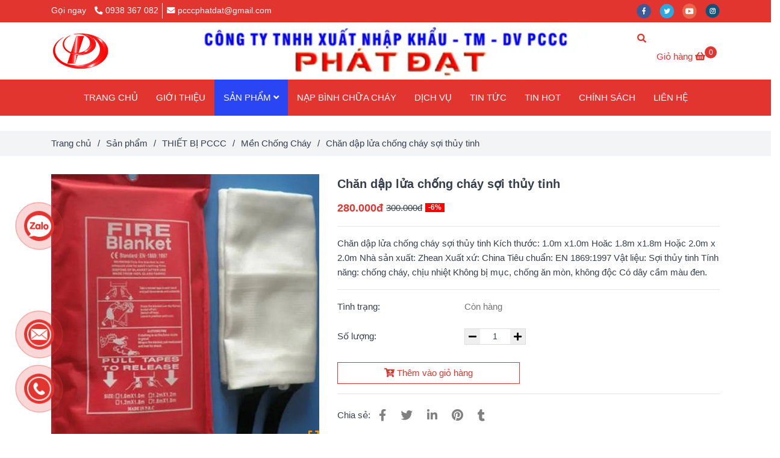

--- FILE ---
content_type: text/html; charset=UTF-8
request_url: https://phongchayphatdat.com/san-pham/thiet-bi-pccc/men-chong-chay/chan-dap-lua-chong-chay-soi-thuy-tinh.html
body_size: 34040
content:
<!DOCTYPE html>
<html lang="vi">
    <head>
        <meta charset="utf-8"><meta http-equiv="X-UA-Compatible" content="IE=edge"><meta name="viewport" content="width=device-width, initial-scale=1"><meta name="csrf-token" content="WZgQYhkXIXQrNrOQc7AImAPgRR4IRF9xh5IVvCpK"><link rel="shortcut icon" type="image/x-icon" href="https://media.loveitopcdn.com/30816/thumb/080056-favicon.png"><meta property="fb:app_id" content="" />
        <title>Chăn dập lửa chống cháy sợi thủy tinh </title>
<meta name="keywords" content="chăn dập lửa chống cháy sợi thủy tinh, chan dạp lủa chong chay soi thuy tinh,men chong chay,mền chống cháy,men chong chay soi thuy tinh,mền chống cháy sợi thủy tinh,chan chien chong chay,chăn chiên chống cháy,chan chua chay,chăn chữa cháy">
<meta name="description" content="Chăn dập lửa chống cháy sợi thủy tinh 
Kích thước: 1.0m x1.0m Hoăc 1.8m x1.8m Hoặc 2.0m x 2.0m 
Nhà sản xuất: Zhean 
Xuất xứ: China 
Tiêu chuẩn: EN 1869:1997 
Vật liệu: Sợi thủy tinh 
Tính năng: chống cháy, chịu nhiệt Không bị mục, chống ăn mòn, không độc Có dây cầm màu đen.">
<meta name="robots" content="INDEX,FOLLOW">
<link rel="canonical" href="https://phongchayphatdat.com/san-pham/thiet-bi-pccc/men-chong-chay/chan-dap-lua-chong-chay-soi-thuy-tinh.html"/>
<link rel="alternate" hreflang="vi-vn" href="https://phongchayphatdat.com/san-pham/thiet-bi-pccc/men-chong-chay/chan-dap-lua-chong-chay-soi-thuy-tinh.html"/>
<meta property="og:title" content="Chăn dập lửa chống cháy sợi thủy tinh" />
<meta property="og:description" content="Chăn dập lửa chống cháy sợi thủy tinh 
Kích thước: 1.0m x1.0m Hoăc 1.8m x1.8m Hoặc 2.0m x 2.0m 
Nhà sản xuất: Zhean 
Xuất xứ: China 
Tiêu chuẩn: EN 1869:1997 
Vật liệu: Sợi thủy tinh 
Tính năng: chống cháy, chịu nhiệt Không bị mục, chống ăn mòn, không độc Có dây cầm màu đen." />
<meta property="og:url" content="https://phongchayphatdat.com/san-pham/thiet-bi-pccc/men-chong-chay/chan-dap-lua-chong-chay-soi-thuy-tinh.html" />
<meta property="og:type" content="article" />
<meta property="og:image:alt" content="Chăn dập lửa chống cháy sợi thủy tinh" />
<meta property="og:site_name" content="Phòng Cháy Phát Đạt - Bình Chữa Cháy - Nạp Bình Chữa Cháy" />
<meta property="og:image" content="https://media.loveitopcdn.com/30816/thumb/chan-dacca3p-lucc89a-chong-chay-soi-thuy-tinh.jpg" />
<meta property="og:image:height" content="300" />
<meta property="og:image:width" content="300" />

<meta name="twitter:title" content="Chăn dập lửa chống cháy sợi thủy tinh" />
<meta name="twitter:description" content="Chăn dập lửa chống cháy sợi thủy tinh 
Kích thước: 1.0m x1.0m Hoăc 1.8m x1.8m Hoặc 2.0m x 2.0m 
Nhà sản xuất: Zhean 
Xuất xứ: China 
Tiêu chuẩn: EN 1869:1997 
Vật liệu: Sợi thủy tinh 
Tính năng: chống cháy, chịu nhiệt Không bị mục, chống ăn mòn, không độc Có dây cầm màu đen." />
        <link rel="dns-prefetch" href="https://static.loveitopcdn.com">
        <link rel="dns-prefetch" href="https://media.loveitopcdn.com">
        <link rel="stylesheet" href="https://static.loveitopcdn.com/plugins/bootstrap-4.3.1/css/bootstrap.min.css" >
        <link rel="stylesheet" href="https://static.loveitopcdn.com/plugins/normalize/normalize.min.css" >
        <link rel="stylesheet" href="https://static.loveitopcdn.com/plugins/jquery-ui/jquery-ui-custom.min.css" >
        <link rel="stylesheet" href="https://static.loveitopcdn.com/themes/base/css/plugin.css?id=494e4ee96c0bcf7666d5" >
        <style>:root{--bg-color:#ffffff;--bg-color-opacity:#ffffffc7;--primary-color:#e23530;--primary-sub-color:#e2353040;--sub-color:#e23530;--line-bottom-menu-color:#e2353070;--txt-color:#363f4d;--txt-sub-color:#363f4d73;--price-color:#e23530;--price-sub-color:#e2353073;--breadcrumbs-bg-color:#f2f4f5;--breadcrumbs-txt-color:#363f4d;--breadcrumbs-height:22px;--link-color:#ff9900;--header-bg-color:;--header-bgsub-color:;--header-txt-color:#ffffff;--header-txt-color-hover:#333333;--footer-bg-color:#da1515;--footer-txt-color:#ffffff;--footer-title-color:#ffffff;--menu-bg-color:#e23530;--menu-bg-color-mobile:#e23530;--sub-menu-bg-color:#e23530;--menu-bg-active-color:#2945f4;--menu-txt-color:#ffffff;--menu-txt-child-color:#ffffff;--menu-txt-active-color:#ffffff;--space-between-widget:20px;--space-between-widget-mobile:13.333333333333px;--menu-height:60px;--font-website:'Tahoma';--font-size-website:15px;--effect-loading-bg-color:#ffffff;--effect-loading-color:#e23530}</style>
        <link rel="stylesheet" href="https://static.loveitopcdn.com/themes/base/css/common.css?id=3e3970e9ab7929f71358" >
                <link rel="stylesheet" href="https://static.loveitopcdn.com/themes/base3/css/main.css?id=7f25b8636d62910c06a0" >
        <link rel="stylesheet" href="https://static.loveitopcdn.com/themes/base3/css/widgets.css?id=51a768ecead7efac62f7" >
        <link rel="stylesheet" href="https://static.loveitopcdn.com/themes/evo_furniture/css/style.css?id=0bb13122e8259b5ae4f2" >
        <link href="https://static.loveitopcdn.com/plugins/fontawesome-free-5.15.3/css/all.min.css" rel="stylesheet">
        <link href="https://static.loveitopcdn.com/plugins/lite-youtube/lite-yt-embed.min.css" rel="stylesheet">
        <link rel="stylesheet" href="https://static.loveitopcdn.com/themes/base/css/loading.css?id=000dbc8cc71ace1cb455"  as="style" onload="this.onload=null;this.rel='stylesheet'" /><link rel="stylesheet" href="https://media.loveitopcdn.com/30816/css/custom.css?v=1632386947"  as="style" onload="this.onload=null;this.rel='stylesheet'" />
                <script src="https://static.loveitopcdn.com/plugins/jquery-3.3.1/jquery.min.js"></script>
        <script async src="https://pagead2.googlesyndication.com/pagead/js/adsbygoogle.js?client=ca-pub-9060266789705809"
     crossorigin="anonymous"></script><meta name="google-site-verification" content="WaCKcQXQeX49A5fuuP6oy-zUQU4MK7tICiy5e7eZqLQ" /><script>
(function(w,d,s,l,i){w[l]=w[l]||[];w[l].push({"gtm.start":
new Date().getTime(),event:"gtm.js"});var f=d.getElementsByTagName(s)[0],
j=d.createElement(s),dl=l!="dataLayer"?"&l="+l:"";j.async=true;j.src=
"https://www.googletagmanager.com/gtm.js?id="+i+dl;f.parentNode.insertBefore(j,f);
})(window,document,"script","dataLayer","GTM-M32QGXL");
</script><script>var layout_product_item='style2';var is_display_rating=1;var wb_token_public='RLgi7T';var wb_setting={'currency': {"unit":"\u0111","rate":1,"thousand_sep":".","decimal_sep":",","decimal":0,"pos":"right"} };var wb_translate={"error_avatar_upload_size":"Dung l\u01b0\u1ee3ng \u1ea3nh kh\u00f4ng v\u01b0\u1ee3t qu\u00e1","error_avatar_upload_file":"Ch\u1ec9 h\u1ed7 tr\u1ee3 c\u00e1c \u0111\u1ecbnh d\u1ea1ng \u1ea3nh .png .jpg .jpeg","add_to_cart":"Th\u00eam v\u00e0o gi\u1ecf h\u00e0ng","contact":"Li\u00ean h\u1ec7","processing":"\u0110ang x\u1eed l\u00fd...","delete":"X\u00f3a","outstock":"H\u1ebft h\u00e0ng","instock":"C\u00f2n h\u00e0ng","paging_first":"\u0110\u1ea7u","paging_previous":"Tr\u01b0\u1edbc","paging_next":"Ti\u1ebfp","paging_last":"Cu\u1ed1i","progressing":"\u0110ang x\u1eed l\u00fd...","please_enter":"Vui l\u00f2ng nh\u1eadp v\u00e0o Email ho\u1eb7c S\u1ed1 \u0111i\u1ec7n tho\u1ea1i \u0111\u1ec3 \u0111\u0103ng k\u00fd","minimum_order_product":"Y\u00eau c\u1ea7u mua \u00edt nh\u1ea5t","text_product":"s\u1ea3n ph\u1ea9m","text_coupon":"M\u00e3 gi\u1ea3m gi\u00e1","text_reduction":"M\u1ee9c gi\u1ea3m","message_danger":"C\u00f3 l\u1ed7i trong qu\u00e1 tr\u00ecnh thao t\u00e1c","message_alert_discount_confirm":"B\u1ea1n c\u00f3 mu\u1ed1n x\u00f3a m\u00e3 gi\u1ea3m gi\u00e1 n\u00e0y kh\u00f4ng?","please_choose_district":"Vui l\u00f2ng ch\u1ecdn Qu\u1eadn \/ Huy\u1ec7n","please_choose_ward":"Vui l\u00f2ng ch\u1ecdn Ph\u01b0\u1eddng \/ X\u00e3","text_remove_coupon":"X\u00f3a m\u00e3 gi\u1ea3m gi\u00e1 n\u00e0y","product_quantity_break_description_value":":price \/ s\u1ea3n ph\u1ea9m (:percent%)","affiliate_id":"","just_days":"Ng\u00e0y","just_months":"Th\u00e1ng","just_years":"N\u0103m","just_hours":"Gi\u1edd","just_minutes":"Ph\u00fat","just_secs":"Gi\u00e2y","menu_readmore":"Xem th\u00eam ...","menu_collapse":"Thu g\u1ecdn","view_product_detail":"Xem chi ti\u1ebft","phone_required":"Vui l\u00f2ng nh\u1eadp s\u1ed1 \u0111i\u1ec7n tho\u1ea1i h\u1ee3p l\u1ec7","text_btn_collapse":"Xem t\u1ea5t c\u1ea3","text_btn_collapsed":"Thu g\u1ecdn","table_of_contents":"M\u1ee5c l\u1ee5c","show":"Hi\u1ec7n","hide":"\u1ea8n"};var wb_language='';var wb_language_default='vi';var wb_routes={"order_fast":"https:\/\/phongchayphatdat.com\/fast-order","admin_widget":"https:\/\/phongchayphatdat.com\/admin\/widget","admin_menu":"https:\/\/phongchayphatdat.com\/admin\/menu","admin_post":"https:\/\/phongchayphatdat.com\/admin\/post","admin_product":"https:\/\/phongchayphatdat.com\/admin\/product","admin_setting_website":"https:\/\/phongchayphatdat.com\/admin\/setting\/website","admin_setting_contact":"https:\/\/phongchayphatdat.com\/admin\/setting\/contact","admin_setting_product_filter":"https:\/\/phongchayphatdat.com\/admin\/setting\/product_filter","admin_slider":"https:\/\/phongchayphatdat.com\/admin\/slider","admin_gallery_image":"https:\/\/phongchayphatdat.com\/admin\/gallery_image","admin_testimonials":"https:\/\/phongchayphatdat.com\/admin\/testimonials"}; var addon_smart_feature_menu='';</script><script>var template="product_detail";</script>
        
    <script type="application/ld+json">
        {
          "@context": "https://schema.org/",
          "@type": "Product",
          "name": "Chăn dập lửa chống cháy sợi thủy tinh",
          "image": "https://media.loveitopcdn.com/30816/thumb/chan-dacca3p-lucc89a-chong-chay-soi-thuy-tinh.jpg",
          "brand": {
            "@type": "Brand",
            "name": "No brand"
          },
          "sku": "NoSku",
          "mpn": "No mpn",
          "description": "Chăn dập lửa chống cháy sợi thủy tinh 
Kích thước: 1.0m x1.0m Hoăc 1.8m x1.8m Hoặc 2.0m x 2.0m 
Nhà sản xuất: Zhean 
Xuất xứ: China 
Tiêu chuẩn: EN 1869:1997 
Vật liệu: Sợi thủy tinh 
Tính năng: chống cháy, chịu nhiệt Không bị mục, chống ăn mòn, không độc Có dây cầm màu đen.","aggregateRating": {
                "@type": "AggregateRating",
                "ratingValue": 5,
                "ratingCount": 1
            },
            "review": {
                "@type": "Review",
                "reviewRating": {
                    "@type": "Rating",
                    "ratingValue": "5",
                    "bestRating": "5"
                },
                "author": {
                  "@type": "Person",
                  "name": "Google"
                }
            },"offers": {
            "@type": "Offer",
            "priceValidUntil": "2026/01/20",
            "price": "280000",
            "priceCurrency": "VND",
            "availability": "http://schema.org/InStock",
            "url": "https://phongchayphatdat.com/san-pham/thiet-bi-pccc/men-chong-chay/chan-dap-lua-chong-chay-soi-thuy-tinh.html",
            "hasMerchantReturnPolicy": {
              "@type": "MerchantReturnPolicy",
              "applicableCountry": "VN",
              "returnPolicyCategory": "https://schema.org/MerchantReturnFiniteReturnWindow",
              "merchantReturnDays": 7,
              "returnMethod": "https://schema.org/ReturnByMail",
              "returnFees": "https://schema.org/FreeReturn"
            },
            "shippingDetails": {
              "@type": "OfferShippingDetails",
              "shippingRate": {
                "@type": "MonetaryAmount",
                "value": 0,
                "currency": "VND"
              },
              "shippingDestination": {
                "@type": "DefinedRegion",
                "addressCountry": "VN"
              },
              "deliveryTime": {
                "@type": "ShippingDeliveryTime",
                "handlingTime": {
                  "@type": "QuantitativeValue",
                  "minValue": 0,
                  "maxValue": 1,
                  "unitCode": "DAY"
                },
                "transitTime": {
                  "@type": "QuantitativeValue",
                  "minValue": 1,
                  "maxValue": 5,
                  "unitCode": "DAY"
                }
              }
            }
          }
        }
        </script>    </head>
    <body class="product_detail  mobile-768 title_heading_style10 product_layout_sale_style4 product_layout_item_style2 buttom_layout_style1 sidebar_empty gallery_grid menu_fixed_1 menu_style_default layout_full tab_style12 menu_mobile_style3 post-layout-item-style1">
                        <div id="loading"><div class="cube"><div class="cube1"></div><div class="cube2"></div></div></div>
        <div class="wrapper clearfix project-layout ">
            <header id="header" >
								<div class="">
				<div class="header-top " style="background-color:#e23530;">
	<div class="container">
    	            <div class="textAlign-left topbar-left">
                <div class="section-infor-topbar relative">
                	<ul class="info-account line-right">
                                                    <li>
                            	                            		<span class="phone-label">Gọi ngay</span>
                            	                                                                                                            <a href="tel:0938 367 082">
                                        	<span class="color">
    			                                <i class="fas fa-phone-alt" aria-hidden="true"></i>
    			                            </span>
                                            0938 367 082
                                        </a>
                                                                                                </li>
                                                                        <li>
                            <a href="mailto:pcccphatdat@gmail.com">
                                <span class="color">
                                    <i class="fa fa-envelope" aria-hidden="true"></i>
                                </span>
                                pcccphatdat@gmail.com
                            </a>
                        </li>
                                            </ul>
                </div>
            </div>
                        <div class="textAlign-right topbar-right">
        	<div class="textAlign-right">
                            <div class="social-header d-inline-block relative">
                                                            <a href="https://www.facebook.com/phongchaychuachay114" rel="nofollow" aria-label="facebook" class="float-shadow" target="_blank">
                            <img src="https://static.loveitopcdn.com/themes/base/images/icons-link/icon-facebook.png" alt="facebook" width="24px" height="24px">
                        </a>
                                                                                <a href="https://twitter.com/pcccphatdat" rel="nofollow" aria-label="twitter" class="float-shadow" target="_blank">
                            <img src="https://static.loveitopcdn.com/themes/base/images/icons-link/icon-twitter.png" alt="twitter" width="24px" height="24px">
                        </a>
                                                                                <a href="https://www.youtube.com/channel/UCFdqbPWYjvKvsZQIvXvyqSA/featured" rel="nofollow" aria-label="youtube" class="float-shadow" target="_blank">
                            <img src="https://static.loveitopcdn.com/themes/base/images/icons-link/icon-youtube.png" alt="youtube" width="24px" height="24px">
                        </a>
                                                                                <a href="https://www.Instagram.com/" rel="nofollow" aria-label="instagram" class="float-shadow" target="_blank">
                            <img src="https://static.loveitopcdn.com/themes/base/images/icons-link/icon-instagram.png" alt="instagram" width="24px" height="24px">
                        </a>
                                                                                                                                                                            </div>
                                                        </div>
        </div>
    </div>
</div>

							</div>
										<div class="d-none d-xl-block">
				<link rel="stylesheet" href="https://static.loveitopcdn.com/themes/base3/css/header_menucenter.css?id=49849c21be52579dc354" >
	<style>header .mini-cart3 .mini-cart-number{background-color: #e23530 !important; } header .mini-cart3 a{color: #e23530 !important;} header .header-container.fixed-ontop .mb-menu li:hover>a, header .header-container.fixed-ontop .mb-menu>li.active>a, header .header-finemarket.fixed-ontop .mega-container:hover .mega-menu-title .h3{ color: #ffffff !important; } @media(min-width: 992px){header .header-container.fixed-ontop .main-nav ul>li>a, header .header-container.fixed-ontop .main-nav .dropdown-menu .title-mega>a, header .header-finemarket.fixed-ontop .mega-container .mega-menu-title .h3{color: #e23530 !important;}}
</style>

<div class="d-lg-none header-mobile">
	<div class="header-menucenter header-container  " style="background-image:url(https://media.loveitopcdn.com/30816/thumb/thiet-ke-khong-ten.png);background-position: center;background-repeat: no-repeat; background-size: cover;">
	<div class="wb-nav-header width-menu-mobile">
		<div class="container">
			<div class="row clearfix center-vertical relative">
				<div class="col-lg-3 col-6 header-logo">
					<a href="https://phongchayphatdat.com" aria-label="Chăn dập lửa chống cháy sợi thủy tinh" class="logo d-inline-b ">
	<img src="https://media.loveitopcdn.com/30816/thumb/logo.png" alt="Phòng Cháy Phát Đạt - Bình Chữa Cháy - Nạp Bình Chữa Cháy" width="100%" height="100%" />
</a>				</div>
				<div class="col-lg-9 col-md-12 col-sm-12 col-12 px-0 px-lg-3 menu-cart center-vertical-nojustify height-menu-fixed">
											<ul class="list-inline-block pull-right pr-lg-3">
		                    			                    <li>
									<form class="search-form" action="https://phongchayphatdat.com/search/product/autocomplete">
		<input onblur="if (this.value=='') this.placeholder = this.dataset.value" onfocus="this.placeholder = this.dataset.defaultValue" placeholder="Nhập từ khóa" value="" data-default-value="Nhập từ khóa" data-value="Nhập từ khóa" type="text" name="keyword" class="search-box" autocomplete="off">
		<button type="submit"><i class="fas fa-search"></i></button>
	</form>
			                    </li>
		                    		                    			                    <li>
			                    	<div class="mini-cart-box mini-cart3 pull-right">
	<a class="mini-cart-link btn-view-cart" href="https://phongchayphatdat.com/cart">
		<span class="d-none title_cart">Giỏ hàng</span>
		<i class="fa fa-shopping-basket" aria-hidden="true"></i>
		<span class="d-none title_cart_2">Giỏ hàng</span>
		<span class="mini-cart-number bg-color white total_items">0</span>
	</a>
</div>			                    </li>
		                    		                </ul>
	                	                <a href="https://phongchayphatdat.com" aria-label="Chăn dập lửa chống cháy sợi thủy tinh" class="logo d-inline-b logo-fixed">
	<img src="https://media.loveitopcdn.com/30816/thumb/logo.png" alt="Phòng Cháy Phát Đạt - Bình Chữa Cháy - Nạp Bình Chữa Cháy" width="100%" height="100%" />
</a>					<nav class="main-nav navbar-expand-lg pull-left">
						<div class="btn-toggle-mobile-menu center-vertical">
	<span class="nav-icon toggle-mobile-menu">
		<span></span>
	</span>
	<span class="nav-icon toggle-mobile-menu title-menu">
		<span> MENU </span>
	</span>
</div>					  	<div class="navbar-menu">
					  							  			<div class="section-header-menu">
							<ul class="navbar-nav ml-auto menu-nav mb-menu">
			 				 		 
				<li class="nav-item  default relative  wb-header-menu-item">
					<a class="nav-link " href="https://phongchayphatdat.com"  aria-label="TRANG CHỦ">
													TRANG CHỦ
																	</a>
									</li>
							 		 
				<li class="nav-item  default relative  wb-header-menu-item">
					<a class="nav-link " href="https://phongchayphatdat.com/gioi-thieu.html"  aria-label="GIỚI THIỆU">
													GIỚI THIỆU
																	</a>
									</li>
							 		 
				<li class="nav-item dropdown default   wb-header-menu-item">
					<a class="nav-link " href="https://phongchayphatdat.com/san-pham/"  aria-label="SẢN PHẨM">
													SẢN PHẨM
																			<i class="fas fa-angle-down"></i>
					        <i class="fa fa-plus f-right"></i>
					    					</a>
											<ul class="dropdown-menu sub-menu">
			<li class="nav-item  relative default wb-header-menu-item">
			<a class="nav-link" href="https://phongchayphatdat.com/san-pham/binh-chua-chay-binh-chua-chay-tomoken/"  aria-label="BÌNH CHỮA CHÁY - BÌNH CHỮA CHÁY TOMOKEN"> BÌNH CHỮA CHÁY - BÌNH CHỮA CHÁY TOMOKEN
							</a>
					</li>
			<li class="nav-item dropdown relative default wb-header-menu-item">
			<a class="nav-link" href="https://phongchayphatdat.com/san-pham/binh-tich-ap/"  aria-label="BÌNH TÍCH ÁP"> BÌNH TÍCH ÁP
									<i class="fas fa-angle-right"></i>
			        <i class="fa fa-plus f-right"></i>
			    			</a>
							<ul class="dropdown-menu sub-menu">
			<li class="nav-item  relative default wb-header-menu-item">
			<a class="nav-link" href="https://phongchayphatdat.com/san-pham/binh-tich-ap-varem/"  aria-label="BÌNH TÍCH ÁP VAREM"> BÌNH TÍCH ÁP VAREM
							</a>
					</li>
			<li class="nav-item  relative default wb-header-menu-item">
			<a class="nav-link" href="https://phongchayphatdat.com/san-pham/binh-tich-ap/binh-tich-ap-aquasystem/"  aria-label="BÌNH TÍCH ÁP AQUASYSTEM"> BÌNH TÍCH ÁP AQUASYSTEM
							</a>
					</li>
			<li class="nav-item  relative default wb-header-menu-item">
			<a class="nav-link" href="https://phongchayphatdat.com/san-pham/binh-tich-ap/binh-tich-ap-purity/"  aria-label="BÌNH TÍCH ÁP PURITY"> BÌNH TÍCH ÁP PURITY
							</a>
					</li>
	</ul>					</li>
			<li class="nav-item  relative default wb-header-menu-item">
			<a class="nav-link" href="https://phongchayphatdat.com/bom-binh-chua-chay-gia-re/"  aria-label="BƠM BÌNH CHỮA CHÁY GIÁ RẺ"> BƠM BÌNH CHỮA CHÁY GIÁ RẺ
							</a>
					</li>
			<li class="nav-item  relative default wb-header-menu-item">
			<a class="nav-link" href="https://phongchayphatdat.com/san-pham/thiet-bi-chua-chay-tomoken/"  aria-label="THIẾT BỊ CHỮA CHÁY  TOMOKEN"> THIẾT BỊ CHỮA CHÁY  TOMOKEN
							</a>
					</li>
			<li class="nav-item  relative default wb-header-menu-item">
			<a class="nav-link" href="https://phongchayphatdat.com/bang-gia-thiet-bi-chua-chay.html"  aria-label="BẢNG GIÁ THIẾT BỊ CHỮA CHÁY"> BẢNG GIÁ THIẾT BỊ CHỮA CHÁY
							</a>
					</li>
			<li class="nav-item  relative default wb-header-menu-item">
			<a class="nav-link" href="https://phongchayphatdat.com/san-pham/tui-y-te-tui-cuu-thuong/"  aria-label="TÚI Y TẾ - TÚI CỨU THƯƠNG"> TÚI Y TẾ - TÚI CỨU THƯƠNG
							</a>
					</li>
			<li class="nav-item  relative default wb-header-menu-item">
			<a class="nav-link" href="https://phongchayphatdat.com/san-pham/thiet-bi-bao-ho-pccc-theo-thong-tu-moi-nhat-cua-bo-cong-an/"  aria-label="THIẾT BỊ BẢO HỘ PCCC THEO THÔNG TƯ MỚI NHẤT CỦA BỘ CÔNG AN"> THIẾT BỊ BẢO HỘ PCCC THEO THÔNG TƯ MỚI NHẤT CỦA BỘ CÔNG AN
							</a>
					</li>
			<li class="nav-item dropdown relative default wb-header-menu-item">
			<a class="nav-link" href="https://phongchayphatdat.com/san-pham/thiet-bi-pccc/"  aria-label="THIẾT BỊ PCCC"> THIẾT BỊ PCCC
									<i class="fas fa-angle-right"></i>
			        <i class="fa fa-plus f-right"></i>
			    			</a>
							<ul class="dropdown-menu sub-menu">
			<li class="nav-item  relative default wb-header-menu-item">
			<a class="nav-link" href="https://phongchayphatdat.com/san-pham/thiet-bi-pccc/bang-gia-ban-binh-chua-chay-gia-voi-chua-chay-gia-dau-phun-chua-chay/"  aria-label="BẢNG GIÁ BÁN BÌNH CHỮA CHÁY, GIÁ VÒI CHỮA CHÁY, GIÁ ĐẦU PHUN CHỮA CHÁY"> BẢNG GIÁ BÁN BÌNH CHỮA CHÁY, GIÁ VÒI CHỮA CHÁY, GIÁ ĐẦU PHUN CHỮA CHÁY
							</a>
					</li>
			<li class="nav-item  relative default wb-header-menu-item">
			<a class="nav-link" href="https://phongchayphatdat.com/san-pham/thiet-bi-pccc/nap-binh-chua-chay-gia-re-hcm/"  aria-label="NẠP BÌNH CHỮA CHÁY GIÁ RẺ HCM"> NẠP BÌNH CHỮA CHÁY GIÁ RẺ HCM
							</a>
					</li>
			<li class="nav-item  relative default wb-header-menu-item">
			<a class="nav-link" href="https://phongchayphatdat.com/san-pham/thiet-bi-pccc/binh-chua-chay-bot-bc-binh-chua-chay-bot-abc/"  aria-label="BÌNH CHỮA CHÁY BỘT BC, BÌNH CHỮA CHÁY BỘT ABC"> BÌNH CHỮA CHÁY BỘT BC, BÌNH CHỮA CHÁY BỘT ABC
							</a>
					</li>
			<li class="nav-item  relative default wb-header-menu-item">
			<a class="nav-link" href="https://phongchayphatdat.com/san-pham/thiet-bi-pccc/binh-chua-chay-khi-co2/"  aria-label="BÌNH CHỮA CHÁY KHÍ CO2"> BÌNH CHỮA CHÁY KHÍ CO2
							</a>
					</li>
			<li class="nav-item  relative default wb-header-menu-item">
			<a class="nav-link" href="https://phongchayphatdat.com/san-pham/thiet-bi-pccc/nap-sac-binh-chua-chay-tai-da-nang-nap-binh-chua-chay-tai-da-nang/"  aria-label="NẠP SẠCH BÌNH CHỮA CHÁY TẠI ĐÀ NẴNG, NẠP BÌNH CHỮA CHÁY TẠI ĐÀ NẴNG"> NẠP SẠCH BÌNH CHỮA CHÁY TẠI ĐÀ NẴNG, NẠP BÌNH CHỮA CHÁY TẠI ĐÀ NẴNG
							</a>
					</li>
			<li class="nav-item  relative default wb-header-menu-item">
			<a class="nav-link" href="https://phongchayphatdat.com/chup-che-dau-phun-sprinkler/"  aria-label="CHỤP CHE ĐẦU PHUN SPRINKLER"> CHỤP CHE ĐẦU PHUN SPRINKLER
							</a>
					</li>
			<li class="nav-item  relative default wb-header-menu-item">
			<a class="nav-link" href="https://phongchayphatdat.com/san-pham/thiet-bi-pccc/binh-duong-khi-tho-mat-na-duong-khi-quan-ao-chong-chay/"  aria-label="BÌNH DƯỠNG KHÍ THỞ, MẶT NẠ DƯỠNG KHÍ,QUẦN ÁO CHỐNG CHÁY"> BÌNH DƯỠNG KHÍ THỞ, MẶT NẠ DƯỠNG KHÍ,QUẦN ÁO CHỐNG CHÁY
							</a>
					</li>
			<li class="nav-item  relative default wb-header-menu-item">
			<a class="nav-link" href="https://phongchayphatdat.com/san-pham/thiet-bi-pccc/binh-chua-chay-viet-nam/"  aria-label="BÌNH CHỮA CHÁY VIỆT NAM"> BÌNH CHỮA CHÁY VIỆT NAM
							</a>
					</li>
			<li class="nav-item  relative default wb-header-menu-item">
			<a class="nav-link" href="https://phongchayphatdat.com/san-pham/thiet-bi-pccc/ung-chong-chay/"  aria-label="ỦNG CHỐNG CHÁY"> ỦNG CHỐNG CHÁY
							</a>
					</li>
			<li class="nav-item  relative default wb-header-menu-item">
			<a class="nav-link" href="https://phongchayphatdat.com/san-pham/thiet-bi-pccc/quan-ao-chong-chay-thong-tu-48/"  aria-label="QUẦN ÁO CHỐNG CHÁY THÔNG TƯ 48"> QUẦN ÁO CHỐNG CHÁY THÔNG TƯ 48
							</a>
					</li>
			<li class="nav-item  relative default wb-header-menu-item">
			<a class="nav-link" href="https://phongchayphatdat.com/san-pham/thiet-bi-pccc/non-chong-chay/"  aria-label="NÓN CHỐNG CHÁY"> NÓN CHỐNG CHÁY
							</a>
					</li>
			<li class="nav-item  relative default wb-header-menu-item">
			<a class="nav-link" href="https://phongchayphatdat.com/san-pham/thiet-bi-pccc/thiet-bi-bao-ho-chua-chay-dung-cu-dung-chua-chay/"  aria-label="THIẾT BỊ BẢO HỘ CHỮA CHÁY, DỤNG CỤ DÙNG CHỮA CHÁY"> THIẾT BỊ BẢO HỘ CHỮA CHÁY, DỤNG CỤ DÙNG CHỮA CHÁY
							</a>
					</li>
			<li class="nav-item  relative default wb-header-menu-item">
			<a class="nav-link" href="https://phongchayphatdat.com/san-pham/thiet-bi-pccc/gang-tay-chong-chay/"  aria-label="GẮNG TAY CHỐNG CHÁY"> GẮNG TAY CHỐNG CHÁY
							</a>
					</li>
			<li class="nav-item  relative default wb-header-menu-item">
			<a class="nav-link" href="https://phongchayphatdat.com/san-pham/thiet-bi-pccc/den-pin-chong-chay/"  aria-label="ĐÈN PIN CHỐNG CHÁY"> ĐÈN PIN CHỐNG CHÁY
							</a>
					</li>
			<li class="nav-item  relative default wb-header-menu-item">
			<a class="nav-link" href="https://phongchayphatdat.com/san-pham/thiet-bi-pccc/binh-duong-khi-tho-scba/"  aria-label="BÌNH DƯỠNG KHÍ THỞ SCBA"> BÌNH DƯỠNG KHÍ THỞ SCBA
							</a>
					</li>
			<li class="nav-item  relative default wb-header-menu-item">
			<a class="nav-link" href="https://phongchayphatdat.com/san-pham/thiet-bi-pccc/quan-ao-chua-chay-theo-thong-tu-48/"  aria-label="QUẦN ÁO CHỮA CHÁY THEO THÔNG TƯ 48"> QUẦN ÁO CHỮA CHÁY THEO THÔNG TƯ 48
							</a>
					</li>
			<li class="nav-item  relative default wb-header-menu-item">
			<a class="nav-link" href="https://phongchayphatdat.com/san-pham/thiet-bi-pccc/bong-nem-chua-chay-tu-dong/"  aria-label="BÓNG NÉM CHỮA CHÁY TỰ ĐỘNG"> BÓNG NÉM CHỮA CHÁY TỰ ĐỘNG
							</a>
					</li>
			<li class="nav-item  relative default wb-header-menu-item">
			<a class="nav-link" href="https://phongchayphatdat.com/san-pham/thiet-bi-pccc/binh-chua-chay/"  aria-label="BÌNH CHỮA CHÁY"> BÌNH CHỮA CHÁY
							</a>
					</li>
			<li class="nav-item  relative default wb-header-menu-item">
			<a class="nav-link" href="https://phongchayphatdat.com/san-pham/thiet-bi-pccc/voi-chua-chay/"  aria-label="VÒI CHỮA CHÁY"> VÒI CHỮA CHÁY
							</a>
					</li>
			<li class="nav-item  relative default wb-header-menu-item">
			<a class="nav-link" href="https://phongchayphatdat.com/san-pham/thiet-bi-pccc/bot-chua-chay/"  aria-label="BỘT CHỮA CHÁY"> BỘT CHỮA CHÁY
							</a>
					</li>
			<li class="nav-item  relative default wb-header-menu-item">
			<a class="nav-link" href="https://phongchayphatdat.com/san-pham/thiet-bi-pccc/foam-chua-chay-afff6-afff3/"  aria-label="FOAM CHỮA CHÁY AFFF6%,AFFF3%"> FOAM CHỮA CHÁY AFFF6%,AFFF3%
							</a>
					</li>
			<li class="nav-item  relative default wb-header-menu-item">
			<a class="nav-link" href="https://phongchayphatdat.com/san-pham/thiet-bi-pccc/hong-tiep-nuoc-tru-chua-chay/"  aria-label="HỌNG TIẾP NƯỚC, TRỤ CHỮA CHÁY"> HỌNG TIẾP NƯỚC, TRỤ CHỮA CHÁY
							</a>
					</li>
			<li class="nav-item  relative default wb-header-menu-item">
			<a class="nav-link" href="https://phongchayphatdat.com/san-pham/thiet-bi-pccc/van-chua-chay/"  aria-label="VAN CHỮA CHÁY"> VAN CHỮA CHÁY
							</a>
					</li>
			<li class="nav-item  relative default wb-header-menu-item">
			<a class="nav-link" href="https://phongchayphatdat.com/san-pham/thiet-bi-pccc/lang-phun-chua-chay/"  aria-label="LĂNG PHUN CHỮA CHÁY"> LĂNG PHUN CHỮA CHÁY
							</a>
					</li>
			<li class="nav-item  relative default wb-header-menu-item">
			<a class="nav-link" href="https://phongchayphatdat.com/san-pham/thiet-bi-pccc/tu-chua-chay/"  aria-label="TỦ CHỮA CHÁY"> TỦ CHỮA CHÁY
							</a>
					</li>
			<li class="nav-item  relative default wb-header-menu-item">
			<a class="nav-link" href="https://phongchayphatdat.com/san-pham/thiet-bi-pccc/men-chong-chay/"  aria-label="MỀN CHỐNG CHÁY"> MỀN CHỐNG CHÁY
							</a>
					</li>
			<li class="nav-item  relative default wb-header-menu-item">
			<a class="nav-link" href="https://phongchayphatdat.com/san-pham/thiet-bi-pccc/thiet-bi-pha-foam/"  aria-label="THIẾT BỊ PHA FOAM"> THIẾT BỊ PHA FOAM
							</a>
					</li>
			<li class="nav-item  relative default wb-header-menu-item">
			<a class="nav-link" href="https://phongchayphatdat.com/san-pham/thiet-bi-pccc/quan-ao-chong-chay/"  aria-label="QUẦN ÁO CHỐNG CHÁY"> QUẦN ÁO CHỐNG CHÁY
							</a>
					</li>
			<li class="nav-item  relative default wb-header-menu-item">
			<a class="nav-link" href="https://phongchayphatdat.com/san-pham/thiet-bi-pccc/binh-dieu-ap-binh-tich-ap/"  aria-label="BÌNH ĐIỀU ÁP, BÌNH TÍCH ÁP"> BÌNH ĐIỀU ÁP, BÌNH TÍCH ÁP
							</a>
					</li>
			<li class="nav-item  relative default wb-header-menu-item">
			<a class="nav-link" href="https://phongchayphatdat.com/san-pham/thiet-bi-pccc/tu-dieu-khien-may-bom/"  aria-label="TỦ ĐIỀU KHIỂN MÁY BƠM"> TỦ ĐIỀU KHIỂN MÁY BƠM
							</a>
					</li>
			<li class="nav-item  relative default wb-header-menu-item">
			<a class="nav-link" href="https://phongchayphatdat.com/san-pham/thiet-bi-pccc/mat-na-trum-dau-chong-chay/"  aria-label="MẶT NẠ TRÙM ĐẦU CHỐNG CHÁY"> MẶT NẠ TRÙM ĐẦU CHỐNG CHÁY
							</a>
					</li>
	</ul>					</li>
			<li class="nav-item dropdown relative default wb-header-menu-item">
			<a class="nav-link" href="https://phongchayphatdat.com/san-pham/thiet-bi-bao-chay/"  aria-label="THIẾT BỊ BÁO CHÁY"> THIẾT BỊ BÁO CHÁY
									<i class="fas fa-angle-right"></i>
			        <i class="fa fa-plus f-right"></i>
			    			</a>
							<ul class="dropdown-menu sub-menu">
			<li class="nav-item  relative default wb-header-menu-item">
			<a class="nav-link" href="https://phongchayphatdat.com/san-pham/thiet-bi-bao-chay/trung-tam-bao-chay/"  aria-label="TRUNG TÂM BÁO CHÁY"> TRUNG TÂM BÁO CHÁY
							</a>
					</li>
			<li class="nav-item  relative default wb-header-menu-item">
			<a class="nav-link" href="https://phongchayphatdat.com/san-pham/thiet-bi-bao-chay/dau-bao-khoi/"  aria-label="ĐẦU BÁO KHÓI"> ĐẦU BÁO KHÓI
							</a>
					</li>
			<li class="nav-item  relative default wb-header-menu-item">
			<a class="nav-link" href="https://phongchayphatdat.com/san-pham/thiet-bi-bao-chay/dau-bao-nhiet/"  aria-label="ĐẦU BÁO NHIỆT"> ĐẦU BÁO NHIỆT
							</a>
					</li>
			<li class="nav-item  relative default wb-header-menu-item">
			<a class="nav-link" href="https://phongchayphatdat.com/san-pham/thiet-bi-bao-chay/nut-nhan-khan-bao-chay-cong-tac-khan-bao-chay/"  aria-label="NÚT NHẤN KHẨN BÁO CHÁY, CÔNG TẮC KHẨN BÁO CHÁY"> NÚT NHẤN KHẨN BÁO CHÁY, CÔNG TẮC KHẨN BÁO CHÁY
							</a>
					</li>
			<li class="nav-item  relative default wb-header-menu-item">
			<a class="nav-link" href="https://phongchayphatdat.com/san-pham/thiet-bi-bao-chay/chuong-bao-chay/"  aria-label="CHUÔNG BÁO CHÁY"> CHUÔNG BÁO CHÁY
							</a>
					</li>
			<li class="nav-item  relative default wb-header-menu-item">
			<a class="nav-link" href="https://phongchayphatdat.com/san-pham/thiet-bi-bao-chay/den-bao-chay/"  aria-label="ĐÈN BÁO CHÁY"> ĐÈN BÁO CHÁY
							</a>
					</li>
			<li class="nav-item  relative default wb-header-menu-item">
			<a class="nav-link" href="https://phongchayphatdat.com/san-pham/thiet-bi-bao-chay/den-bao-phong/"  aria-label="ĐÈN BÁO PHÒNG"> ĐÈN BÁO PHÒNG
							</a>
					</li>
			<li class="nav-item  relative default wb-header-menu-item">
			<a class="nav-link" href="https://phongchayphatdat.com/san-pham/thiet-bi-bao-chay/coi-bao-chay-coi-bao-dong/"  aria-label="CÒI BÁO CHÁY - CÒI BÁO ĐỘNG"> CÒI BÁO CHÁY - CÒI BÁO ĐỘNG
							</a>
					</li>
			<li class="nav-item  relative default wb-header-menu-item">
			<a class="nav-link" href="https://phongchayphatdat.com/san-pham/thiet-bi-bao-chay/dau-bao-khoi-beam/"  aria-label="ĐẦU BÁO KHÓI BEAM"> ĐẦU BÁO KHÓI BEAM
							</a>
					</li>
			<li class="nav-item  relative default wb-header-menu-item">
			<a class="nav-link" href="https://phongchayphatdat.com/san-pham/thiet-bi-bao-chay/thiet-bi-bao-chay-dia-chi-hochiki/"  aria-label="THIẾT BỊ BÁO CHÁY ĐỊA CHỈ HOCHIKI"> THIẾT BỊ BÁO CHÁY ĐỊA CHỈ HOCHIKI
							</a>
					</li>
			<li class="nav-item  relative default wb-header-menu-item">
			<a class="nav-link" href="https://phongchayphatdat.com/san-pham/thiet-bi-bao-chay/thiet-bi-bao-chay-dia-chi-gst/"  aria-label="THIẾT BỊ BÁO CHÁY ĐỊA CHỈ GST"> THIẾT BỊ BÁO CHÁY ĐỊA CHỈ GST
							</a>
					</li>
			<li class="nav-item  relative default wb-header-menu-item">
			<a class="nav-link" href="https://phongchayphatdat.com/san-pham/thiet-bi-bao-chay/thiet-bi-bao-chay-dia-chi-nittan-japan/"  aria-label="THIẾT BỊ BÁO CHÁY ĐỊA CHỈ NITTAN - JAPAN"> THIẾT BỊ BÁO CHÁY ĐỊA CHỈ NITTAN - JAPAN
							</a>
					</li>
			<li class="nav-item  relative default wb-header-menu-item">
			<a class="nav-link" href="https://phongchayphatdat.com/san-pham/thiet-bi-bao-chay/thiet-bi-bao-chay-dia-chi-horing/"  aria-label="THIẾT BỊ BÁO CHÁY HORING"> THIẾT BỊ BÁO CHÁY HORING
							</a>
					</li>
			<li class="nav-item  relative default wb-header-menu-item">
			<a class="nav-link" href="https://phongchayphatdat.com/san-pham/thiet-bi-bao-chay/thiet-bi-bao-chay-dia-chi-siemens/"  aria-label="THIẾT BỊ BÁO CHÁY ĐỊA CHỈ SIEMENS"> THIẾT BỊ BÁO CHÁY ĐỊA CHỈ SIEMENS
							</a>
					</li>
			<li class="nav-item  relative default wb-header-menu-item">
			<a class="nav-link" href="https://phongchayphatdat.com/san-pham/thiet-bi-bao-chay/thiet-bi-bao-chay-yun-yang-dai-loan/"  aria-label="THIẾT BỊ BÁO CHÁY YUN YANG - ĐÀI LOAN"> THIẾT BỊ BÁO CHÁY YUN YANG - ĐÀI LOAN
							</a>
					</li>
			<li class="nav-item  relative default wb-header-menu-item">
			<a class="nav-link" href="https://phongchayphatdat.com/san-pham/thiet-bi-bao-chay/thiet-bi-bao-chay-han-quoc-woosung-korea/"  aria-label="THIẾT BỊ BÁO CHÁY HÀN QUỐC WOODUNG KOREA"> THIẾT BỊ BÁO CHÁY HÀN QUỐC WOODUNG KOREA
							</a>
					</li>
			<li class="nav-item  relative default wb-header-menu-item">
			<a class="nav-link" href="https://phongchayphatdat.com/san-pham/thiet-bi-bao-chay/thiet-bi-bao-chay-chungmei-dai-loan/"  aria-label="THIẾT BỊ BÁO CHÁY CHUNGMEI - ĐÀI LOAN"> THIẾT BỊ BÁO CHÁY CHUNGMEI - ĐÀI LOAN
							</a>
					</li>
			<li class="nav-item  relative default wb-header-menu-item">
			<a class="nav-link" href="https://phongchayphatdat.com/san-pham/thiet-bi-bao-chay/thiet-bi-bao-chay-nohmi-nhat-ban-japan/"  aria-label="THIẾT BỊ BÁO CHÁY NOHMI NHẬT BẢN - JAPAN"> THIẾT BỊ BÁO CHÁY NOHMI NHẬT BẢN - JAPAN
							</a>
					</li>
	</ul>					</li>
			<li class="nav-item  relative default wb-header-menu-item">
			<a class="nav-link" href="https://phongchayphatdat.com/san-pham/nap-sac-binh-chua-chay/"  aria-label="NẠP SẠC BÌNH CHỮA CHÁY"> NẠP SẠC BÌNH CHỮA CHÁY
							</a>
					</li>
			<li class="nav-item dropdown relative default wb-header-menu-item">
			<a class="nav-link" href="https://phongchayphatdat.com/san-pham/thang-day-thoat-hiem/"  aria-label="THANG DÂY THOÁT HIỂM"> THANG DÂY THOÁT HIỂM
									<i class="fas fa-angle-right"></i>
			        <i class="fa fa-plus f-right"></i>
			    			</a>
							<ul class="dropdown-menu sub-menu">
			<li class="nav-item  relative default wb-header-menu-item">
			<a class="nav-link" href="https://phongchayphatdat.com/san-pham/thang-day-thoat-hiem/thang-day-thoat-hiem-cho-nha-cao-tang/"  aria-label="THANG DÂY THOÁT HIỂM CHO NHÀ CAO TẦNG"> THANG DÂY THOÁT HIỂM CHO NHÀ CAO TẦNG
							</a>
					</li>
			<li class="nav-item  relative default wb-header-menu-item">
			<a class="nav-link" href="https://phongchayphatdat.com/san-pham/thang-day-thoat-hiem/thang-chua-chay/"  aria-label="THANG CHỮA CHÁY"> THANG CHỮA CHÁY
							</a>
					</li>
	</ul>					</li>
			<li class="nav-item  relative default wb-header-menu-item">
			<a class="nav-link" href="https://phongchayphatdat.com/san-pham/dau-phun-sprinkler-dau-phun-tyco/"  aria-label="ĐẦU PHUN SPRINKLER -ĐẦU PHUN TYCO"> ĐẦU PHUN SPRINKLER -ĐẦU PHUN TYCO
							</a>
					</li>
			<li class="nav-item dropdown relative default wb-header-menu-item">
			<a class="nav-link" href="https://phongchayphatdat.com/san-pham/den-exit-den-su-co/"  aria-label="ĐÈN EXÍT-ĐÈN SỰ CỐ"> ĐÈN EXÍT-ĐÈN SỰ CỐ
									<i class="fas fa-angle-right"></i>
			        <i class="fa fa-plus f-right"></i>
			    			</a>
							<ul class="dropdown-menu sub-menu">
			<li class="nav-item  relative default wb-header-menu-item">
			<a class="nav-link" href="https://phongchayphatdat.com/san-pham/den-exit-den-su-co/den-chieu-sang-su-co-aed-tq/"  aria-label="ĐÈN CHIẾU SÁNG SỰ CỐ AED-TQ"> ĐÈN CHIẾU SÁNG SỰ CỐ AED-TQ
							</a>
					</li>
			<li class="nav-item  relative default wb-header-menu-item">
			<a class="nav-link" href="https://phongchayphatdat.com/san-pham/den-exit-den-su-co/den-su-co-kentom/"  aria-label="ĐÈN SỰ CỐ KENTOM"> ĐÈN SỰ CỐ KENTOM
							</a>
					</li>
			<li class="nav-item  relative default wb-header-menu-item">
			<a class="nav-link" href="https://phongchayphatdat.com/san-pham/den-exit-den-su-co/den-su-co-paragon/"  aria-label="ĐÈN SỰ CỐ PARAGON"> ĐÈN SỰ CỐ PARAGON
							</a>
					</li>
	</ul>					</li>
			<li class="nav-item  relative default wb-header-menu-item">
			<a class="nav-link" href="https://phongchayphatdat.com/san-pham/thiet-bi-canh-bao-ro-ri-gas-robot-rb668/"  aria-label="THIẾT BỊ CẢNH BÁO RÒ RỈ GAS ROBOT - RB668"> THIẾT BỊ CẢNH BÁO RÒ RỈ GAS ROBOT - RB668
							</a>
					</li>
			<li class="nav-item dropdown relative default wb-header-menu-item">
			<a class="nav-link" href="https://phongchayphatdat.com/san-pham/may-bom-chua-chay/"  aria-label="MÁY BƠM CHỮA CHÁY"> MÁY BƠM CHỮA CHÁY
									<i class="fas fa-angle-right"></i>
			        <i class="fa fa-plus f-right"></i>
			    			</a>
							<ul class="dropdown-menu sub-menu">
			<li class="nav-item  relative default wb-header-menu-item">
			<a class="nav-link" href="https://phongchayphatdat.com/san-pham/may-bom-chua-chay/may-bom-chua-chay-diesel/"  aria-label="MÁY BƠM CHỮA CHÁY DIESEL"> MÁY BƠM CHỮA CHÁY DIESEL
							</a>
					</li>
			<li class="nav-item  relative default wb-header-menu-item">
			<a class="nav-link" href="https://phongchayphatdat.com/san-pham/may-bom-chua-chay/may-bom-chua-chay-rabbit/"  aria-label="MÁY BƠM CHỮA CHÁY RABBIT"> MÁY BƠM CHỮA CHÁY RABBIT
							</a>
					</li>
			<li class="nav-item  relative default wb-header-menu-item">
			<a class="nav-link" href="https://phongchayphatdat.com/san-pham/may-bom-chua-chay/may-bom-chua-chay-tohatsu/"  aria-label="MÁY BƠM CHỮA CHÁY TOHATSU"> MÁY BƠM CHỮA CHÁY TOHATSU
							</a>
					</li>
			<li class="nav-item  relative default wb-header-menu-item">
			<a class="nav-link" href="https://phongchayphatdat.com/san-pham/may-bom-chua-chay/may-bom-chua-chay-pentax/"  aria-label="MÁY BƠM CHỮA CHÁY PENTAX"> MÁY BƠM CHỮA CHÁY PENTAX
							</a>
					</li>
			<li class="nav-item  relative default wb-header-menu-item">
			<a class="nav-link" href="https://phongchayphatdat.com/san-pham/may-bom-chua-chay/may-bom-chua-chay-shibaura/"  aria-label="MÁY BƠM CHỮA CHÁY SHIBAURA"> MÁY BƠM CHỮA CHÁY SHIBAURA
							</a>
					</li>
			<li class="nav-item  relative default wb-header-menu-item">
			<a class="nav-link" href="https://phongchayphatdat.com/san-pham/may-bom-chua-chay/may-bom-chua-chay-bu-ap/"  aria-label="MÁY BƠM CHỮA CHÁY BÙ ÁP"> MÁY BƠM CHỮA CHÁY BÙ ÁP
							</a>
					</li>
			<li class="nav-item  relative default wb-header-menu-item">
			<a class="nav-link" href="https://phongchayphatdat.com/san-pham/may-bom-chua-chay/may-bom-chua-chay-lombardimi/"  aria-label="MÁY BƠM CHỮA CHÁY LOMBARDIMI"> MÁY BƠM CHỮA CHÁY LOMBARDIMI
							</a>
					</li>
			<li class="nav-item  relative default wb-header-menu-item">
			<a class="nav-link" href="https://phongchayphatdat.com/san-pham/may-bom-chua-chay/may-bom-chua-chay-vhd-taidong/"  aria-label="MÁY BƠM CHỮA CHÁY VHD TAIDONG"> MÁY BƠM CHỮA CHÁY VHD TAIDONG
							</a>
					</li>
			<li class="nav-item  relative default wb-header-menu-item">
			<a class="nav-link" href="https://phongchayphatdat.com/san-pham/may-bom-chua-chay/may-bom-chua-chay-chay-dien/"  aria-label="MÁY BƠM CHỮA CHÁY CHẠY ĐIỆN"> MÁY BƠM CHỮA CHÁY CHẠY ĐIỆN
							</a>
					</li>
	</ul>					</li>
			<li class="nav-item  relative default wb-header-menu-item">
			<a class="nav-link" href="https://phongchayphatdat.com/san-pham/thiet-bi-bao-trom/"  aria-label="THIẾT BỊ BÁO TRÔM"> THIẾT BỊ BÁO TRÔM
							</a>
					</li>
			<li class="nav-item  relative default wb-header-menu-item">
			<a class="nav-link" href="https://phongchayphatdat.com/san-pham/bec-phun-nuoc-nong-nghiep/"  aria-label="BÉC PHUN NƯỚC NÔNG NGHIỆP"> BÉC PHUN NƯỚC NÔNG NGHIỆP
							</a>
					</li>
			<li class="nav-item  relative default wb-header-menu-item">
			<a class="nav-link" href="https://phongchayphatdat.com/san-pham/thiet-bi-bao-ho-lao-dong/"  aria-label="THIẾT BỊ BẢO HỘ LAO ĐỘNG"> THIẾT BỊ BẢO HỘ LAO ĐỘNG
							</a>
					</li>
			<li class="nav-item  relative default wb-header-menu-item">
			<a class="nav-link" href="https://phongchayphatdat.com/san-pham/thiet-bi-chong-set/"  aria-label="THIẾT BỊ CHỐNG SÉT"> THIẾT BỊ CHỐNG SÉT
							</a>
					</li>
			<li class="nav-item  relative default wb-header-menu-item">
			<a class="nav-link" href="https://phongchayphatdat.com/san-pham/cuon-day-chong-chay-day-an-toan-day-thoat-hiem/"  aria-label="CUỘN DÂY CHỐNG CHÁY,DÂY AN TOÀN,DÂY THOÁT HIỂM"> CUỘN DÂY CHỐNG CHÁY,DÂY AN TOÀN,DÂY THOÁT HIỂM
							</a>
					</li>
			<li class="nav-item  relative default wb-header-menu-item">
			<a class="nav-link" href="https://phongchayphatdat.com/thi-cong-he-thong-pccc-lap-dat-he-thong-pccc-thi-cong-he-thong-phong-chay-chua-chay-bao-tri-he-thong-pccc-bao-tri-he-thong-bao-chay/"  aria-label="THI CÔNG HỆ THỐNG PCCC, LẮP ĐẶP HỆ THỐNG PCCC, THI CÔNG HỆ THỐNG ồHNG CHÁY CHỮA CHÁY, BẢO TRÌ HỆ THỐNG PCCC, BẢO TRÌ HỆ THỐNG BÁO CHÁY"> THI CÔNG HỆ THỐNG PCCC, LẮP ĐẶP HỆ THỐNG PCCC, THI CÔNG HỆ THỐNG ồHNG CHÁY CHỮA CHÁY, BẢO TRÌ HỆ THỐNG PCCC, BẢO TRÌ HỆ THỐNG BÁO CHÁY
							</a>
					</li>
	</ul>									</li>
							 		 
				<li class="nav-item  default relative  wb-header-menu-item">
					<a class="nav-link " href="https://phongchayphatdat.com/nap-binh-chua-chay/"  aria-label="NẠP BÌNH CHỮA CHÁY">
													NẠP BÌNH CHỮA CHÁY
																	</a>
									</li>
							 		 
				<li class="nav-item  default relative  wb-header-menu-item">
					<a class="nav-link " href="https://phongchayphatdat.com/dich-vu/"  aria-label="DỊCH VỤ">
													DỊCH VỤ
																	</a>
									</li>
							 		 
				<li class="nav-item  default relative  wb-header-menu-item">
					<a class="nav-link " href="https://phongchayphatdat.com/tin-tuc/"  aria-label="TIN TỨC">
													TIN TỨC
																	</a>
									</li>
							 		 
				<li class="nav-item  default relative  wb-header-menu-item">
					<a class="nav-link " href="https://phongchayphatdat.com/tin-hot/"  aria-label="TIN HOT">
													TIN HOT
																	</a>
									</li>
							 		 
				<li class="nav-item  default relative  wb-header-menu-item">
					<a class="nav-link " href="https://phongchayphatdat.com/chinh-sach/"  aria-label="CHÍNH SÁCH">
													CHÍNH SÁCH
																	</a>
									</li>
							 		 
				<li class="nav-item  default relative  wb-header-menu-item">
					<a class="nav-link " href="https://phongchayphatdat.com/lien-he.html"  aria-label="LIÊN HỆ">
													LIÊN HỆ
																	</a>
									</li>
							</ul>
			</div>

					  							  							  									<div class="textAlign-right">
                            <div class="social-header d-inline-block relative">
                                                            <a href="https://www.facebook.com/phongchaychuachay114" rel="nofollow" aria-label="facebook" class="float-shadow" target="_blank">
                            <img src="https://static.loveitopcdn.com/themes/base/images/icons-link/icon-facebook.png" alt="facebook" width="24px" height="24px">
                        </a>
                                                                                <a href="https://twitter.com/pcccphatdat" rel="nofollow" aria-label="twitter" class="float-shadow" target="_blank">
                            <img src="https://static.loveitopcdn.com/themes/base/images/icons-link/icon-twitter.png" alt="twitter" width="24px" height="24px">
                        </a>
                                                                                <a href="https://www.youtube.com/channel/UCFdqbPWYjvKvsZQIvXvyqSA/featured" rel="nofollow" aria-label="youtube" class="float-shadow" target="_blank">
                            <img src="https://static.loveitopcdn.com/themes/base/images/icons-link/icon-youtube.png" alt="youtube" width="24px" height="24px">
                        </a>
                                                                                <a href="https://www.Instagram.com/" rel="nofollow" aria-label="instagram" class="float-shadow" target="_blank">
                            <img src="https://static.loveitopcdn.com/themes/base/images/icons-link/icon-instagram.png" alt="instagram" width="24px" height="24px">
                        </a>
                                                                                                                                                                            </div>
                                                        </div>
					  	</div>
					</nav>
				</div>
			</div>
		</div>
	</div>
</div>

</div>
<div class="d-none d-lg-block header-desktop">
	<div class="header-menucenter header-container " style="background-image:url(https://media.loveitopcdn.com/30816/thumb/thiet-ke-khong-ten.png);background-position: center;background-repeat: no-repeat; background-size: cover;">
	<div class="wb-main-header">
		<div class="container">
			<div class="row clearfix">
				<div class="col-lg-12 col-md-12 col-sm-12 col-12">
					<div class="header-logo">
						<a href="https://phongchayphatdat.com" aria-label="Chăn dập lửa chống cháy sợi thủy tinh" class="logo d-inline-b ">
	<img src="https://media.loveitopcdn.com/30816/thumb/logo.png" alt="Phòng Cháy Phát Đạt - Bình Chữa Cháy - Nạp Bình Chữa Cháy" width="100%" height="100%" />
</a>					</div>
											<ul class="list-inline-block pull-right pr-lg-3">
		                    			                    <li>
									<form class="search-form" action="https://phongchayphatdat.com/search/product/autocomplete">
		<input onblur="if (this.value=='') this.placeholder = this.dataset.value" onfocus="this.placeholder = this.dataset.defaultValue" placeholder="Nhập từ khóa" value="" data-default-value="Nhập từ khóa" data-value="Nhập từ khóa" type="text" name="keyword" class="search-box" autocomplete="off">
		<button type="submit"><i class="fas fa-search"></i></button>
	</form>
			                    </li>
		                    		                    			                    <li>
			                    	<div class="mini-cart-box mini-cart3 pull-right">
	<a class="mini-cart-link btn-view-cart" href="https://phongchayphatdat.com/cart">
		<span class="d-none title_cart">Giỏ hàng</span>
		<i class="fa fa-shopping-basket" aria-hidden="true"></i>
		<span class="d-none title_cart_2">Giỏ hàng</span>
		<span class="mini-cart-number bg-color white total_items">0</span>
	</a>
</div>			                    </li>
		                    		                </ul>
	                				</div>
			</div>
		</div>
	</div>
	<div class="wb-nav-header width-menu-mobile">
		<div class="container">
			<div class="row clearfix">
				<div class="col-lg-12 col-md-12 col-12 px-lg-3 menu-cart height-menu-fixed text-center">
					<div class="header-logo d-lg-none">
						<a href="https://phongchayphatdat.com" aria-label="Chăn dập lửa chống cháy sợi thủy tinh" class="logo d-inline-b ">
	<img src="https://media.loveitopcdn.com/30816/thumb/logo.png" alt="Phòng Cháy Phát Đạt - Bình Chữa Cháy - Nạp Bình Chữa Cháy" width="100%" height="100%" />
</a>					</div>
					<a href="https://phongchayphatdat.com" aria-label="Chăn dập lửa chống cháy sợi thủy tinh" class="logo d-inline-b logo-fixed">
	<img src="https://media.loveitopcdn.com/30816/thumb/logo.png" alt="Phòng Cháy Phát Đạt - Bình Chữa Cháy - Nạp Bình Chữa Cháy" width="100%" height="100%" />
</a>					<nav class="main-nav navbar-expand-lg">
						<div class="btn-toggle-mobile-menu center-vertical">
	<span class="nav-icon toggle-mobile-menu">
		<span></span>
	</span>
	<span class="nav-icon toggle-mobile-menu title-menu">
		<span> MENU </span>
	</span>
</div>						<div class="navbar-menu">
							<div class="section-header-menu">
							<ul class="navbar-nav ml-auto menu-nav mb-menu">
			 				 		 
				<li class="nav-item  default relative  wb-header-menu-item">
					<a class="nav-link " href="https://phongchayphatdat.com"  aria-label="TRANG CHỦ">
													TRANG CHỦ
																	</a>
									</li>
							 		 
				<li class="nav-item  default relative  wb-header-menu-item">
					<a class="nav-link " href="https://phongchayphatdat.com/gioi-thieu.html"  aria-label="GIỚI THIỆU">
													GIỚI THIỆU
																	</a>
									</li>
							 		 
				<li class="nav-item dropdown default   wb-header-menu-item">
					<a class="nav-link " href="https://phongchayphatdat.com/san-pham/"  aria-label="SẢN PHẨM">
													SẢN PHẨM
																			<i class="fas fa-angle-down"></i>
					        <i class="fa fa-plus f-right"></i>
					    					</a>
											<ul class="dropdown-menu sub-menu">
			<li class="nav-item  relative default wb-header-menu-item">
			<a class="nav-link" href="https://phongchayphatdat.com/san-pham/binh-chua-chay-binh-chua-chay-tomoken/"  aria-label="BÌNH CHỮA CHÁY - BÌNH CHỮA CHÁY TOMOKEN"> BÌNH CHỮA CHÁY - BÌNH CHỮA CHÁY TOMOKEN
							</a>
					</li>
			<li class="nav-item dropdown relative default wb-header-menu-item">
			<a class="nav-link" href="https://phongchayphatdat.com/san-pham/binh-tich-ap/"  aria-label="BÌNH TÍCH ÁP"> BÌNH TÍCH ÁP
									<i class="fas fa-angle-right"></i>
			        <i class="fa fa-plus f-right"></i>
			    			</a>
							<ul class="dropdown-menu sub-menu">
			<li class="nav-item  relative default wb-header-menu-item">
			<a class="nav-link" href="https://phongchayphatdat.com/san-pham/binh-tich-ap-varem/"  aria-label="BÌNH TÍCH ÁP VAREM"> BÌNH TÍCH ÁP VAREM
							</a>
					</li>
			<li class="nav-item  relative default wb-header-menu-item">
			<a class="nav-link" href="https://phongchayphatdat.com/san-pham/binh-tich-ap/binh-tich-ap-aquasystem/"  aria-label="BÌNH TÍCH ÁP AQUASYSTEM"> BÌNH TÍCH ÁP AQUASYSTEM
							</a>
					</li>
			<li class="nav-item  relative default wb-header-menu-item">
			<a class="nav-link" href="https://phongchayphatdat.com/san-pham/binh-tich-ap/binh-tich-ap-purity/"  aria-label="BÌNH TÍCH ÁP PURITY"> BÌNH TÍCH ÁP PURITY
							</a>
					</li>
	</ul>					</li>
			<li class="nav-item  relative default wb-header-menu-item">
			<a class="nav-link" href="https://phongchayphatdat.com/bom-binh-chua-chay-gia-re/"  aria-label="BƠM BÌNH CHỮA CHÁY GIÁ RẺ"> BƠM BÌNH CHỮA CHÁY GIÁ RẺ
							</a>
					</li>
			<li class="nav-item  relative default wb-header-menu-item">
			<a class="nav-link" href="https://phongchayphatdat.com/san-pham/thiet-bi-chua-chay-tomoken/"  aria-label="THIẾT BỊ CHỮA CHÁY  TOMOKEN"> THIẾT BỊ CHỮA CHÁY  TOMOKEN
							</a>
					</li>
			<li class="nav-item  relative default wb-header-menu-item">
			<a class="nav-link" href="https://phongchayphatdat.com/bang-gia-thiet-bi-chua-chay.html"  aria-label="BẢNG GIÁ THIẾT BỊ CHỮA CHÁY"> BẢNG GIÁ THIẾT BỊ CHỮA CHÁY
							</a>
					</li>
			<li class="nav-item  relative default wb-header-menu-item">
			<a class="nav-link" href="https://phongchayphatdat.com/san-pham/tui-y-te-tui-cuu-thuong/"  aria-label="TÚI Y TẾ - TÚI CỨU THƯƠNG"> TÚI Y TẾ - TÚI CỨU THƯƠNG
							</a>
					</li>
			<li class="nav-item  relative default wb-header-menu-item">
			<a class="nav-link" href="https://phongchayphatdat.com/san-pham/thiet-bi-bao-ho-pccc-theo-thong-tu-moi-nhat-cua-bo-cong-an/"  aria-label="THIẾT BỊ BẢO HỘ PCCC THEO THÔNG TƯ MỚI NHẤT CỦA BỘ CÔNG AN"> THIẾT BỊ BẢO HỘ PCCC THEO THÔNG TƯ MỚI NHẤT CỦA BỘ CÔNG AN
							</a>
					</li>
			<li class="nav-item dropdown relative default wb-header-menu-item">
			<a class="nav-link" href="https://phongchayphatdat.com/san-pham/thiet-bi-pccc/"  aria-label="THIẾT BỊ PCCC"> THIẾT BỊ PCCC
									<i class="fas fa-angle-right"></i>
			        <i class="fa fa-plus f-right"></i>
			    			</a>
							<ul class="dropdown-menu sub-menu">
			<li class="nav-item  relative default wb-header-menu-item">
			<a class="nav-link" href="https://phongchayphatdat.com/san-pham/thiet-bi-pccc/bang-gia-ban-binh-chua-chay-gia-voi-chua-chay-gia-dau-phun-chua-chay/"  aria-label="BẢNG GIÁ BÁN BÌNH CHỮA CHÁY, GIÁ VÒI CHỮA CHÁY, GIÁ ĐẦU PHUN CHỮA CHÁY"> BẢNG GIÁ BÁN BÌNH CHỮA CHÁY, GIÁ VÒI CHỮA CHÁY, GIÁ ĐẦU PHUN CHỮA CHÁY
							</a>
					</li>
			<li class="nav-item  relative default wb-header-menu-item">
			<a class="nav-link" href="https://phongchayphatdat.com/san-pham/thiet-bi-pccc/nap-binh-chua-chay-gia-re-hcm/"  aria-label="NẠP BÌNH CHỮA CHÁY GIÁ RẺ HCM"> NẠP BÌNH CHỮA CHÁY GIÁ RẺ HCM
							</a>
					</li>
			<li class="nav-item  relative default wb-header-menu-item">
			<a class="nav-link" href="https://phongchayphatdat.com/san-pham/thiet-bi-pccc/binh-chua-chay-bot-bc-binh-chua-chay-bot-abc/"  aria-label="BÌNH CHỮA CHÁY BỘT BC, BÌNH CHỮA CHÁY BỘT ABC"> BÌNH CHỮA CHÁY BỘT BC, BÌNH CHỮA CHÁY BỘT ABC
							</a>
					</li>
			<li class="nav-item  relative default wb-header-menu-item">
			<a class="nav-link" href="https://phongchayphatdat.com/san-pham/thiet-bi-pccc/binh-chua-chay-khi-co2/"  aria-label="BÌNH CHỮA CHÁY KHÍ CO2"> BÌNH CHỮA CHÁY KHÍ CO2
							</a>
					</li>
			<li class="nav-item  relative default wb-header-menu-item">
			<a class="nav-link" href="https://phongchayphatdat.com/san-pham/thiet-bi-pccc/nap-sac-binh-chua-chay-tai-da-nang-nap-binh-chua-chay-tai-da-nang/"  aria-label="NẠP SẠCH BÌNH CHỮA CHÁY TẠI ĐÀ NẴNG, NẠP BÌNH CHỮA CHÁY TẠI ĐÀ NẴNG"> NẠP SẠCH BÌNH CHỮA CHÁY TẠI ĐÀ NẴNG, NẠP BÌNH CHỮA CHÁY TẠI ĐÀ NẴNG
							</a>
					</li>
			<li class="nav-item  relative default wb-header-menu-item">
			<a class="nav-link" href="https://phongchayphatdat.com/chup-che-dau-phun-sprinkler/"  aria-label="CHỤP CHE ĐẦU PHUN SPRINKLER"> CHỤP CHE ĐẦU PHUN SPRINKLER
							</a>
					</li>
			<li class="nav-item  relative default wb-header-menu-item">
			<a class="nav-link" href="https://phongchayphatdat.com/san-pham/thiet-bi-pccc/binh-duong-khi-tho-mat-na-duong-khi-quan-ao-chong-chay/"  aria-label="BÌNH DƯỠNG KHÍ THỞ, MẶT NẠ DƯỠNG KHÍ,QUẦN ÁO CHỐNG CHÁY"> BÌNH DƯỠNG KHÍ THỞ, MẶT NẠ DƯỠNG KHÍ,QUẦN ÁO CHỐNG CHÁY
							</a>
					</li>
			<li class="nav-item  relative default wb-header-menu-item">
			<a class="nav-link" href="https://phongchayphatdat.com/san-pham/thiet-bi-pccc/binh-chua-chay-viet-nam/"  aria-label="BÌNH CHỮA CHÁY VIỆT NAM"> BÌNH CHỮA CHÁY VIỆT NAM
							</a>
					</li>
			<li class="nav-item  relative default wb-header-menu-item">
			<a class="nav-link" href="https://phongchayphatdat.com/san-pham/thiet-bi-pccc/ung-chong-chay/"  aria-label="ỦNG CHỐNG CHÁY"> ỦNG CHỐNG CHÁY
							</a>
					</li>
			<li class="nav-item  relative default wb-header-menu-item">
			<a class="nav-link" href="https://phongchayphatdat.com/san-pham/thiet-bi-pccc/quan-ao-chong-chay-thong-tu-48/"  aria-label="QUẦN ÁO CHỐNG CHÁY THÔNG TƯ 48"> QUẦN ÁO CHỐNG CHÁY THÔNG TƯ 48
							</a>
					</li>
			<li class="nav-item  relative default wb-header-menu-item">
			<a class="nav-link" href="https://phongchayphatdat.com/san-pham/thiet-bi-pccc/non-chong-chay/"  aria-label="NÓN CHỐNG CHÁY"> NÓN CHỐNG CHÁY
							</a>
					</li>
			<li class="nav-item  relative default wb-header-menu-item">
			<a class="nav-link" href="https://phongchayphatdat.com/san-pham/thiet-bi-pccc/thiet-bi-bao-ho-chua-chay-dung-cu-dung-chua-chay/"  aria-label="THIẾT BỊ BẢO HỘ CHỮA CHÁY, DỤNG CỤ DÙNG CHỮA CHÁY"> THIẾT BỊ BẢO HỘ CHỮA CHÁY, DỤNG CỤ DÙNG CHỮA CHÁY
							</a>
					</li>
			<li class="nav-item  relative default wb-header-menu-item">
			<a class="nav-link" href="https://phongchayphatdat.com/san-pham/thiet-bi-pccc/gang-tay-chong-chay/"  aria-label="GẮNG TAY CHỐNG CHÁY"> GẮNG TAY CHỐNG CHÁY
							</a>
					</li>
			<li class="nav-item  relative default wb-header-menu-item">
			<a class="nav-link" href="https://phongchayphatdat.com/san-pham/thiet-bi-pccc/den-pin-chong-chay/"  aria-label="ĐÈN PIN CHỐNG CHÁY"> ĐÈN PIN CHỐNG CHÁY
							</a>
					</li>
			<li class="nav-item  relative default wb-header-menu-item">
			<a class="nav-link" href="https://phongchayphatdat.com/san-pham/thiet-bi-pccc/binh-duong-khi-tho-scba/"  aria-label="BÌNH DƯỠNG KHÍ THỞ SCBA"> BÌNH DƯỠNG KHÍ THỞ SCBA
							</a>
					</li>
			<li class="nav-item  relative default wb-header-menu-item">
			<a class="nav-link" href="https://phongchayphatdat.com/san-pham/thiet-bi-pccc/quan-ao-chua-chay-theo-thong-tu-48/"  aria-label="QUẦN ÁO CHỮA CHÁY THEO THÔNG TƯ 48"> QUẦN ÁO CHỮA CHÁY THEO THÔNG TƯ 48
							</a>
					</li>
			<li class="nav-item  relative default wb-header-menu-item">
			<a class="nav-link" href="https://phongchayphatdat.com/san-pham/thiet-bi-pccc/bong-nem-chua-chay-tu-dong/"  aria-label="BÓNG NÉM CHỮA CHÁY TỰ ĐỘNG"> BÓNG NÉM CHỮA CHÁY TỰ ĐỘNG
							</a>
					</li>
			<li class="nav-item  relative default wb-header-menu-item">
			<a class="nav-link" href="https://phongchayphatdat.com/san-pham/thiet-bi-pccc/binh-chua-chay/"  aria-label="BÌNH CHỮA CHÁY"> BÌNH CHỮA CHÁY
							</a>
					</li>
			<li class="nav-item  relative default wb-header-menu-item">
			<a class="nav-link" href="https://phongchayphatdat.com/san-pham/thiet-bi-pccc/voi-chua-chay/"  aria-label="VÒI CHỮA CHÁY"> VÒI CHỮA CHÁY
							</a>
					</li>
			<li class="nav-item  relative default wb-header-menu-item">
			<a class="nav-link" href="https://phongchayphatdat.com/san-pham/thiet-bi-pccc/bot-chua-chay/"  aria-label="BỘT CHỮA CHÁY"> BỘT CHỮA CHÁY
							</a>
					</li>
			<li class="nav-item  relative default wb-header-menu-item">
			<a class="nav-link" href="https://phongchayphatdat.com/san-pham/thiet-bi-pccc/foam-chua-chay-afff6-afff3/"  aria-label="FOAM CHỮA CHÁY AFFF6%,AFFF3%"> FOAM CHỮA CHÁY AFFF6%,AFFF3%
							</a>
					</li>
			<li class="nav-item  relative default wb-header-menu-item">
			<a class="nav-link" href="https://phongchayphatdat.com/san-pham/thiet-bi-pccc/hong-tiep-nuoc-tru-chua-chay/"  aria-label="HỌNG TIẾP NƯỚC, TRỤ CHỮA CHÁY"> HỌNG TIẾP NƯỚC, TRỤ CHỮA CHÁY
							</a>
					</li>
			<li class="nav-item  relative default wb-header-menu-item">
			<a class="nav-link" href="https://phongchayphatdat.com/san-pham/thiet-bi-pccc/van-chua-chay/"  aria-label="VAN CHỮA CHÁY"> VAN CHỮA CHÁY
							</a>
					</li>
			<li class="nav-item  relative default wb-header-menu-item">
			<a class="nav-link" href="https://phongchayphatdat.com/san-pham/thiet-bi-pccc/lang-phun-chua-chay/"  aria-label="LĂNG PHUN CHỮA CHÁY"> LĂNG PHUN CHỮA CHÁY
							</a>
					</li>
			<li class="nav-item  relative default wb-header-menu-item">
			<a class="nav-link" href="https://phongchayphatdat.com/san-pham/thiet-bi-pccc/tu-chua-chay/"  aria-label="TỦ CHỮA CHÁY"> TỦ CHỮA CHÁY
							</a>
					</li>
			<li class="nav-item  relative default wb-header-menu-item">
			<a class="nav-link" href="https://phongchayphatdat.com/san-pham/thiet-bi-pccc/men-chong-chay/"  aria-label="MỀN CHỐNG CHÁY"> MỀN CHỐNG CHÁY
							</a>
					</li>
			<li class="nav-item  relative default wb-header-menu-item">
			<a class="nav-link" href="https://phongchayphatdat.com/san-pham/thiet-bi-pccc/thiet-bi-pha-foam/"  aria-label="THIẾT BỊ PHA FOAM"> THIẾT BỊ PHA FOAM
							</a>
					</li>
			<li class="nav-item  relative default wb-header-menu-item">
			<a class="nav-link" href="https://phongchayphatdat.com/san-pham/thiet-bi-pccc/quan-ao-chong-chay/"  aria-label="QUẦN ÁO CHỐNG CHÁY"> QUẦN ÁO CHỐNG CHÁY
							</a>
					</li>
			<li class="nav-item  relative default wb-header-menu-item">
			<a class="nav-link" href="https://phongchayphatdat.com/san-pham/thiet-bi-pccc/binh-dieu-ap-binh-tich-ap/"  aria-label="BÌNH ĐIỀU ÁP, BÌNH TÍCH ÁP"> BÌNH ĐIỀU ÁP, BÌNH TÍCH ÁP
							</a>
					</li>
			<li class="nav-item  relative default wb-header-menu-item">
			<a class="nav-link" href="https://phongchayphatdat.com/san-pham/thiet-bi-pccc/tu-dieu-khien-may-bom/"  aria-label="TỦ ĐIỀU KHIỂN MÁY BƠM"> TỦ ĐIỀU KHIỂN MÁY BƠM
							</a>
					</li>
			<li class="nav-item  relative default wb-header-menu-item">
			<a class="nav-link" href="https://phongchayphatdat.com/san-pham/thiet-bi-pccc/mat-na-trum-dau-chong-chay/"  aria-label="MẶT NẠ TRÙM ĐẦU CHỐNG CHÁY"> MẶT NẠ TRÙM ĐẦU CHỐNG CHÁY
							</a>
					</li>
	</ul>					</li>
			<li class="nav-item dropdown relative default wb-header-menu-item">
			<a class="nav-link" href="https://phongchayphatdat.com/san-pham/thiet-bi-bao-chay/"  aria-label="THIẾT BỊ BÁO CHÁY"> THIẾT BỊ BÁO CHÁY
									<i class="fas fa-angle-right"></i>
			        <i class="fa fa-plus f-right"></i>
			    			</a>
							<ul class="dropdown-menu sub-menu">
			<li class="nav-item  relative default wb-header-menu-item">
			<a class="nav-link" href="https://phongchayphatdat.com/san-pham/thiet-bi-bao-chay/trung-tam-bao-chay/"  aria-label="TRUNG TÂM BÁO CHÁY"> TRUNG TÂM BÁO CHÁY
							</a>
					</li>
			<li class="nav-item  relative default wb-header-menu-item">
			<a class="nav-link" href="https://phongchayphatdat.com/san-pham/thiet-bi-bao-chay/dau-bao-khoi/"  aria-label="ĐẦU BÁO KHÓI"> ĐẦU BÁO KHÓI
							</a>
					</li>
			<li class="nav-item  relative default wb-header-menu-item">
			<a class="nav-link" href="https://phongchayphatdat.com/san-pham/thiet-bi-bao-chay/dau-bao-nhiet/"  aria-label="ĐẦU BÁO NHIỆT"> ĐẦU BÁO NHIỆT
							</a>
					</li>
			<li class="nav-item  relative default wb-header-menu-item">
			<a class="nav-link" href="https://phongchayphatdat.com/san-pham/thiet-bi-bao-chay/nut-nhan-khan-bao-chay-cong-tac-khan-bao-chay/"  aria-label="NÚT NHẤN KHẨN BÁO CHÁY, CÔNG TẮC KHẨN BÁO CHÁY"> NÚT NHẤN KHẨN BÁO CHÁY, CÔNG TẮC KHẨN BÁO CHÁY
							</a>
					</li>
			<li class="nav-item  relative default wb-header-menu-item">
			<a class="nav-link" href="https://phongchayphatdat.com/san-pham/thiet-bi-bao-chay/chuong-bao-chay/"  aria-label="CHUÔNG BÁO CHÁY"> CHUÔNG BÁO CHÁY
							</a>
					</li>
			<li class="nav-item  relative default wb-header-menu-item">
			<a class="nav-link" href="https://phongchayphatdat.com/san-pham/thiet-bi-bao-chay/den-bao-chay/"  aria-label="ĐÈN BÁO CHÁY"> ĐÈN BÁO CHÁY
							</a>
					</li>
			<li class="nav-item  relative default wb-header-menu-item">
			<a class="nav-link" href="https://phongchayphatdat.com/san-pham/thiet-bi-bao-chay/den-bao-phong/"  aria-label="ĐÈN BÁO PHÒNG"> ĐÈN BÁO PHÒNG
							</a>
					</li>
			<li class="nav-item  relative default wb-header-menu-item">
			<a class="nav-link" href="https://phongchayphatdat.com/san-pham/thiet-bi-bao-chay/coi-bao-chay-coi-bao-dong/"  aria-label="CÒI BÁO CHÁY - CÒI BÁO ĐỘNG"> CÒI BÁO CHÁY - CÒI BÁO ĐỘNG
							</a>
					</li>
			<li class="nav-item  relative default wb-header-menu-item">
			<a class="nav-link" href="https://phongchayphatdat.com/san-pham/thiet-bi-bao-chay/dau-bao-khoi-beam/"  aria-label="ĐẦU BÁO KHÓI BEAM"> ĐẦU BÁO KHÓI BEAM
							</a>
					</li>
			<li class="nav-item  relative default wb-header-menu-item">
			<a class="nav-link" href="https://phongchayphatdat.com/san-pham/thiet-bi-bao-chay/thiet-bi-bao-chay-dia-chi-hochiki/"  aria-label="THIẾT BỊ BÁO CHÁY ĐỊA CHỈ HOCHIKI"> THIẾT BỊ BÁO CHÁY ĐỊA CHỈ HOCHIKI
							</a>
					</li>
			<li class="nav-item  relative default wb-header-menu-item">
			<a class="nav-link" href="https://phongchayphatdat.com/san-pham/thiet-bi-bao-chay/thiet-bi-bao-chay-dia-chi-gst/"  aria-label="THIẾT BỊ BÁO CHÁY ĐỊA CHỈ GST"> THIẾT BỊ BÁO CHÁY ĐỊA CHỈ GST
							</a>
					</li>
			<li class="nav-item  relative default wb-header-menu-item">
			<a class="nav-link" href="https://phongchayphatdat.com/san-pham/thiet-bi-bao-chay/thiet-bi-bao-chay-dia-chi-nittan-japan/"  aria-label="THIẾT BỊ BÁO CHÁY ĐỊA CHỈ NITTAN - JAPAN"> THIẾT BỊ BÁO CHÁY ĐỊA CHỈ NITTAN - JAPAN
							</a>
					</li>
			<li class="nav-item  relative default wb-header-menu-item">
			<a class="nav-link" href="https://phongchayphatdat.com/san-pham/thiet-bi-bao-chay/thiet-bi-bao-chay-dia-chi-horing/"  aria-label="THIẾT BỊ BÁO CHÁY HORING"> THIẾT BỊ BÁO CHÁY HORING
							</a>
					</li>
			<li class="nav-item  relative default wb-header-menu-item">
			<a class="nav-link" href="https://phongchayphatdat.com/san-pham/thiet-bi-bao-chay/thiet-bi-bao-chay-dia-chi-siemens/"  aria-label="THIẾT BỊ BÁO CHÁY ĐỊA CHỈ SIEMENS"> THIẾT BỊ BÁO CHÁY ĐỊA CHỈ SIEMENS
							</a>
					</li>
			<li class="nav-item  relative default wb-header-menu-item">
			<a class="nav-link" href="https://phongchayphatdat.com/san-pham/thiet-bi-bao-chay/thiet-bi-bao-chay-yun-yang-dai-loan/"  aria-label="THIẾT BỊ BÁO CHÁY YUN YANG - ĐÀI LOAN"> THIẾT BỊ BÁO CHÁY YUN YANG - ĐÀI LOAN
							</a>
					</li>
			<li class="nav-item  relative default wb-header-menu-item">
			<a class="nav-link" href="https://phongchayphatdat.com/san-pham/thiet-bi-bao-chay/thiet-bi-bao-chay-han-quoc-woosung-korea/"  aria-label="THIẾT BỊ BÁO CHÁY HÀN QUỐC WOODUNG KOREA"> THIẾT BỊ BÁO CHÁY HÀN QUỐC WOODUNG KOREA
							</a>
					</li>
			<li class="nav-item  relative default wb-header-menu-item">
			<a class="nav-link" href="https://phongchayphatdat.com/san-pham/thiet-bi-bao-chay/thiet-bi-bao-chay-chungmei-dai-loan/"  aria-label="THIẾT BỊ BÁO CHÁY CHUNGMEI - ĐÀI LOAN"> THIẾT BỊ BÁO CHÁY CHUNGMEI - ĐÀI LOAN
							</a>
					</li>
			<li class="nav-item  relative default wb-header-menu-item">
			<a class="nav-link" href="https://phongchayphatdat.com/san-pham/thiet-bi-bao-chay/thiet-bi-bao-chay-nohmi-nhat-ban-japan/"  aria-label="THIẾT BỊ BÁO CHÁY NOHMI NHẬT BẢN - JAPAN"> THIẾT BỊ BÁO CHÁY NOHMI NHẬT BẢN - JAPAN
							</a>
					</li>
	</ul>					</li>
			<li class="nav-item  relative default wb-header-menu-item">
			<a class="nav-link" href="https://phongchayphatdat.com/san-pham/nap-sac-binh-chua-chay/"  aria-label="NẠP SẠC BÌNH CHỮA CHÁY"> NẠP SẠC BÌNH CHỮA CHÁY
							</a>
					</li>
			<li class="nav-item dropdown relative default wb-header-menu-item">
			<a class="nav-link" href="https://phongchayphatdat.com/san-pham/thang-day-thoat-hiem/"  aria-label="THANG DÂY THOÁT HIỂM"> THANG DÂY THOÁT HIỂM
									<i class="fas fa-angle-right"></i>
			        <i class="fa fa-plus f-right"></i>
			    			</a>
							<ul class="dropdown-menu sub-menu">
			<li class="nav-item  relative default wb-header-menu-item">
			<a class="nav-link" href="https://phongchayphatdat.com/san-pham/thang-day-thoat-hiem/thang-day-thoat-hiem-cho-nha-cao-tang/"  aria-label="THANG DÂY THOÁT HIỂM CHO NHÀ CAO TẦNG"> THANG DÂY THOÁT HIỂM CHO NHÀ CAO TẦNG
							</a>
					</li>
			<li class="nav-item  relative default wb-header-menu-item">
			<a class="nav-link" href="https://phongchayphatdat.com/san-pham/thang-day-thoat-hiem/thang-chua-chay/"  aria-label="THANG CHỮA CHÁY"> THANG CHỮA CHÁY
							</a>
					</li>
	</ul>					</li>
			<li class="nav-item  relative default wb-header-menu-item">
			<a class="nav-link" href="https://phongchayphatdat.com/san-pham/dau-phun-sprinkler-dau-phun-tyco/"  aria-label="ĐẦU PHUN SPRINKLER -ĐẦU PHUN TYCO"> ĐẦU PHUN SPRINKLER -ĐẦU PHUN TYCO
							</a>
					</li>
			<li class="nav-item dropdown relative default wb-header-menu-item">
			<a class="nav-link" href="https://phongchayphatdat.com/san-pham/den-exit-den-su-co/"  aria-label="ĐÈN EXÍT-ĐÈN SỰ CỐ"> ĐÈN EXÍT-ĐÈN SỰ CỐ
									<i class="fas fa-angle-right"></i>
			        <i class="fa fa-plus f-right"></i>
			    			</a>
							<ul class="dropdown-menu sub-menu">
			<li class="nav-item  relative default wb-header-menu-item">
			<a class="nav-link" href="https://phongchayphatdat.com/san-pham/den-exit-den-su-co/den-chieu-sang-su-co-aed-tq/"  aria-label="ĐÈN CHIẾU SÁNG SỰ CỐ AED-TQ"> ĐÈN CHIẾU SÁNG SỰ CỐ AED-TQ
							</a>
					</li>
			<li class="nav-item  relative default wb-header-menu-item">
			<a class="nav-link" href="https://phongchayphatdat.com/san-pham/den-exit-den-su-co/den-su-co-kentom/"  aria-label="ĐÈN SỰ CỐ KENTOM"> ĐÈN SỰ CỐ KENTOM
							</a>
					</li>
			<li class="nav-item  relative default wb-header-menu-item">
			<a class="nav-link" href="https://phongchayphatdat.com/san-pham/den-exit-den-su-co/den-su-co-paragon/"  aria-label="ĐÈN SỰ CỐ PARAGON"> ĐÈN SỰ CỐ PARAGON
							</a>
					</li>
	</ul>					</li>
			<li class="nav-item  relative default wb-header-menu-item">
			<a class="nav-link" href="https://phongchayphatdat.com/san-pham/thiet-bi-canh-bao-ro-ri-gas-robot-rb668/"  aria-label="THIẾT BỊ CẢNH BÁO RÒ RỈ GAS ROBOT - RB668"> THIẾT BỊ CẢNH BÁO RÒ RỈ GAS ROBOT - RB668
							</a>
					</li>
			<li class="nav-item dropdown relative default wb-header-menu-item">
			<a class="nav-link" href="https://phongchayphatdat.com/san-pham/may-bom-chua-chay/"  aria-label="MÁY BƠM CHỮA CHÁY"> MÁY BƠM CHỮA CHÁY
									<i class="fas fa-angle-right"></i>
			        <i class="fa fa-plus f-right"></i>
			    			</a>
							<ul class="dropdown-menu sub-menu">
			<li class="nav-item  relative default wb-header-menu-item">
			<a class="nav-link" href="https://phongchayphatdat.com/san-pham/may-bom-chua-chay/may-bom-chua-chay-diesel/"  aria-label="MÁY BƠM CHỮA CHÁY DIESEL"> MÁY BƠM CHỮA CHÁY DIESEL
							</a>
					</li>
			<li class="nav-item  relative default wb-header-menu-item">
			<a class="nav-link" href="https://phongchayphatdat.com/san-pham/may-bom-chua-chay/may-bom-chua-chay-rabbit/"  aria-label="MÁY BƠM CHỮA CHÁY RABBIT"> MÁY BƠM CHỮA CHÁY RABBIT
							</a>
					</li>
			<li class="nav-item  relative default wb-header-menu-item">
			<a class="nav-link" href="https://phongchayphatdat.com/san-pham/may-bom-chua-chay/may-bom-chua-chay-tohatsu/"  aria-label="MÁY BƠM CHỮA CHÁY TOHATSU"> MÁY BƠM CHỮA CHÁY TOHATSU
							</a>
					</li>
			<li class="nav-item  relative default wb-header-menu-item">
			<a class="nav-link" href="https://phongchayphatdat.com/san-pham/may-bom-chua-chay/may-bom-chua-chay-pentax/"  aria-label="MÁY BƠM CHỮA CHÁY PENTAX"> MÁY BƠM CHỮA CHÁY PENTAX
							</a>
					</li>
			<li class="nav-item  relative default wb-header-menu-item">
			<a class="nav-link" href="https://phongchayphatdat.com/san-pham/may-bom-chua-chay/may-bom-chua-chay-shibaura/"  aria-label="MÁY BƠM CHỮA CHÁY SHIBAURA"> MÁY BƠM CHỮA CHÁY SHIBAURA
							</a>
					</li>
			<li class="nav-item  relative default wb-header-menu-item">
			<a class="nav-link" href="https://phongchayphatdat.com/san-pham/may-bom-chua-chay/may-bom-chua-chay-bu-ap/"  aria-label="MÁY BƠM CHỮA CHÁY BÙ ÁP"> MÁY BƠM CHỮA CHÁY BÙ ÁP
							</a>
					</li>
			<li class="nav-item  relative default wb-header-menu-item">
			<a class="nav-link" href="https://phongchayphatdat.com/san-pham/may-bom-chua-chay/may-bom-chua-chay-lombardimi/"  aria-label="MÁY BƠM CHỮA CHÁY LOMBARDIMI"> MÁY BƠM CHỮA CHÁY LOMBARDIMI
							</a>
					</li>
			<li class="nav-item  relative default wb-header-menu-item">
			<a class="nav-link" href="https://phongchayphatdat.com/san-pham/may-bom-chua-chay/may-bom-chua-chay-vhd-taidong/"  aria-label="MÁY BƠM CHỮA CHÁY VHD TAIDONG"> MÁY BƠM CHỮA CHÁY VHD TAIDONG
							</a>
					</li>
			<li class="nav-item  relative default wb-header-menu-item">
			<a class="nav-link" href="https://phongchayphatdat.com/san-pham/may-bom-chua-chay/may-bom-chua-chay-chay-dien/"  aria-label="MÁY BƠM CHỮA CHÁY CHẠY ĐIỆN"> MÁY BƠM CHỮA CHÁY CHẠY ĐIỆN
							</a>
					</li>
	</ul>					</li>
			<li class="nav-item  relative default wb-header-menu-item">
			<a class="nav-link" href="https://phongchayphatdat.com/san-pham/thiet-bi-bao-trom/"  aria-label="THIẾT BỊ BÁO TRÔM"> THIẾT BỊ BÁO TRÔM
							</a>
					</li>
			<li class="nav-item  relative default wb-header-menu-item">
			<a class="nav-link" href="https://phongchayphatdat.com/san-pham/bec-phun-nuoc-nong-nghiep/"  aria-label="BÉC PHUN NƯỚC NÔNG NGHIỆP"> BÉC PHUN NƯỚC NÔNG NGHIỆP
							</a>
					</li>
			<li class="nav-item  relative default wb-header-menu-item">
			<a class="nav-link" href="https://phongchayphatdat.com/san-pham/thiet-bi-bao-ho-lao-dong/"  aria-label="THIẾT BỊ BẢO HỘ LAO ĐỘNG"> THIẾT BỊ BẢO HỘ LAO ĐỘNG
							</a>
					</li>
			<li class="nav-item  relative default wb-header-menu-item">
			<a class="nav-link" href="https://phongchayphatdat.com/san-pham/thiet-bi-chong-set/"  aria-label="THIẾT BỊ CHỐNG SÉT"> THIẾT BỊ CHỐNG SÉT
							</a>
					</li>
			<li class="nav-item  relative default wb-header-menu-item">
			<a class="nav-link" href="https://phongchayphatdat.com/san-pham/cuon-day-chong-chay-day-an-toan-day-thoat-hiem/"  aria-label="CUỘN DÂY CHỐNG CHÁY,DÂY AN TOÀN,DÂY THOÁT HIỂM"> CUỘN DÂY CHỐNG CHÁY,DÂY AN TOÀN,DÂY THOÁT HIỂM
							</a>
					</li>
			<li class="nav-item  relative default wb-header-menu-item">
			<a class="nav-link" href="https://phongchayphatdat.com/thi-cong-he-thong-pccc-lap-dat-he-thong-pccc-thi-cong-he-thong-phong-chay-chua-chay-bao-tri-he-thong-pccc-bao-tri-he-thong-bao-chay/"  aria-label="THI CÔNG HỆ THỐNG PCCC, LẮP ĐẶP HỆ THỐNG PCCC, THI CÔNG HỆ THỐNG ồHNG CHÁY CHỮA CHÁY, BẢO TRÌ HỆ THỐNG PCCC, BẢO TRÌ HỆ THỐNG BÁO CHÁY"> THI CÔNG HỆ THỐNG PCCC, LẮP ĐẶP HỆ THỐNG PCCC, THI CÔNG HỆ THỐNG ồHNG CHÁY CHỮA CHÁY, BẢO TRÌ HỆ THỐNG PCCC, BẢO TRÌ HỆ THỐNG BÁO CHÁY
							</a>
					</li>
	</ul>									</li>
							 		 
				<li class="nav-item  default relative  wb-header-menu-item">
					<a class="nav-link " href="https://phongchayphatdat.com/nap-binh-chua-chay/"  aria-label="NẠP BÌNH CHỮA CHÁY">
													NẠP BÌNH CHỮA CHÁY
																	</a>
									</li>
							 		 
				<li class="nav-item  default relative  wb-header-menu-item">
					<a class="nav-link " href="https://phongchayphatdat.com/dich-vu/"  aria-label="DỊCH VỤ">
													DỊCH VỤ
																	</a>
									</li>
							 		 
				<li class="nav-item  default relative  wb-header-menu-item">
					<a class="nav-link " href="https://phongchayphatdat.com/tin-tuc/"  aria-label="TIN TỨC">
													TIN TỨC
																	</a>
									</li>
							 		 
				<li class="nav-item  default relative  wb-header-menu-item">
					<a class="nav-link " href="https://phongchayphatdat.com/tin-hot/"  aria-label="TIN HOT">
													TIN HOT
																	</a>
									</li>
							 		 
				<li class="nav-item  default relative  wb-header-menu-item">
					<a class="nav-link " href="https://phongchayphatdat.com/chinh-sach/"  aria-label="CHÍNH SÁCH">
													CHÍNH SÁCH
																	</a>
									</li>
							 		 
				<li class="nav-item  default relative  wb-header-menu-item">
					<a class="nav-link " href="https://phongchayphatdat.com/lien-he.html"  aria-label="LIÊN HỆ">
													LIÊN HỆ
																	</a>
									</li>
							</ul>
			</div>

						</div>
					</nav>
											<ul class="list-inline-block pull-right pr-lg-3">
		                    			                    <li>
									<form class="search-form" action="https://phongchayphatdat.com/search/product/autocomplete">
		<input onblur="if (this.value=='') this.placeholder = this.dataset.value" onfocus="this.placeholder = this.dataset.defaultValue" placeholder="Nhập từ khóa" value="" data-default-value="Nhập từ khóa" data-value="Nhập từ khóa" type="text" name="keyword" class="search-box" autocomplete="off">
		<button type="submit"><i class="fas fa-search"></i></button>
	</form>
			                    </li>
		                    		                    			                    <li>
			                    	<div class="mini-cart-box mini-cart3 pull-right">
	<a class="mini-cart-link btn-view-cart" href="https://phongchayphatdat.com/cart">
		<span class="d-none title_cart">Giỏ hàng</span>
		<i class="fa fa-shopping-basket" aria-hidden="true"></i>
		<span class="d-none title_cart_2">Giỏ hàng</span>
		<span class="mini-cart-number bg-color white total_items">0</span>
	</a>
</div>			                    </li>
		                    		                </ul>
	                				</div>
			</div>
		</div>
	</div>
</div></div>

							</div>
										<div class="d-block d-xl-none">
				<link rel="stylesheet" href="https://static.loveitopcdn.com/themes/base3/css/header_simple.css?id=cc529f305f2d29e414ac" >
	<style>header .mini-cart3 .mini-cart-number{background-color: #e23530 !important; } header .mini-cart3 a{color: #e23530 !important;} header .header-container.fixed-ontop .mb-menu li:hover>a, header .header-container.fixed-ontop .mb-menu>li.active>a, header .header-finemarket.fixed-ontop .mega-container:hover .mega-menu-title .h3{ color: #ffffff !important; } @media(min-width: 992px){header .header-container.fixed-ontop .main-nav ul>li>a, header .header-container.fixed-ontop .main-nav .dropdown-menu .title-mega>a, header .header-finemarket.fixed-ontop .mega-container .mega-menu-title .h3{color: #e23530 !important;}}
</style>

<div class="d-lg-none header-mobile">
	<div class="header-simple header-container  " style="background-image:url(https://media.loveitopcdn.com/30816/thumb/untitled-design-5.png);background-position: center;background-repeat: no-repeat; background-size: cover;">
	<div class="wb-nav-header width-menu-mobile">
		<div class="container">
			<div class="row clearfix center-vertical relative">
				<div class="col-lg-3 col-6 header-logo">
					<a href="https://phongchayphatdat.com" aria-label="Chăn dập lửa chống cháy sợi thủy tinh" class="logo d-inline-b ">
	<img src="https://media.loveitopcdn.com/30816/thumb/logo.png" alt="Phòng Cháy Phát Đạt - Bình Chữa Cháy - Nạp Bình Chữa Cháy" width="100%" height="100%" />
</a>				</div>
				<div class="col-lg-9 col-md-12 col-sm-12 col-12 px-0 px-lg-3 menu-cart center-vertical-nojustify height-menu-fixed">
											<ul class="list-inline-block pull-right pr-lg-3">
		                    			                    <li>
									<form class="search-form" action="https://phongchayphatdat.com/search/product/autocomplete">
		<input onblur="if (this.value=='') this.placeholder = this.dataset.value" onfocus="this.placeholder = this.dataset.defaultValue" placeholder="Nhập từ khóa" value="" data-default-value="Nhập từ khóa" data-value="Nhập từ khóa" type="text" name="keyword" class="search-box" autocomplete="off">
		<button type="submit"><i class="fas fa-search"></i></button>
	</form>
			                    </li>
		                    		                    			                    <li>
			                    	<div class="mini-cart-box mini-cart3 pull-right">
	<a class="mini-cart-link btn-view-cart" href="https://phongchayphatdat.com/cart">
		<span class="d-none title_cart">Giỏ hàng</span>
		<i class="fa fa-shopping-basket" aria-hidden="true"></i>
		<span class="d-none title_cart_2">Giỏ hàng</span>
		<span class="mini-cart-number bg-color white total_items">0</span>
	</a>
</div>			                    </li>
		                    		                </ul>
	                	                <a href="https://phongchayphatdat.com" aria-label="Chăn dập lửa chống cháy sợi thủy tinh" class="logo d-inline-b logo-fixed">
	<img src="https://media.loveitopcdn.com/30816/thumb/logo.png" alt="Phòng Cháy Phát Đạt - Bình Chữa Cháy - Nạp Bình Chữa Cháy" width="100%" height="100%" />
</a>					<nav class="main-nav navbar-expand-lg pull-left">
						<div class="btn-toggle-mobile-menu center-vertical">
	<span class="nav-icon toggle-mobile-menu">
		<span></span>
	</span>
	<span class="nav-icon toggle-mobile-menu title-menu">
		<span> MENU </span>
	</span>
</div>					  	<div class="navbar-menu">
					  							  			<div class="section-header-menu">
							<ul class="navbar-nav ml-auto menu-nav mb-menu">
			 				 						<li class="nav-item  default wb-header-menu-item">
					<a class="nav-link " href="https://phongchayphatdat.com"  aria-label="TRANG CHỦ">
                                                    TRANG CHỦ
                        											</a>
									</li>
							 						<li class="nav-item  default wb-header-menu-item">
					<a class="nav-link " href="https://phongchayphatdat.com/gioi-thieu.html"  aria-label="GIỚI THIỆU">
                                                    GIỚI THIỆU
                        											</a>
									</li>
							 						<li class="nav-item dropdown default wb-header-menu-item">
					<a class="nav-link " href="https://phongchayphatdat.com/san-pham/"  aria-label="SẢN PHẨM">
                                                    SẢN PHẨM
                        											        <i class="fa fa-plus f-right"></i>
					    					</a>
											<ul class="dropdown-menu sub-menu">
			<li class="nav-item  relative default wb-header-menu-item">
			<a class="nav-link" href="https://phongchayphatdat.com/san-pham/binh-chua-chay-binh-chua-chay-tomoken/"  aria-label="BÌNH CHỮA CHÁY - BÌNH CHỮA CHÁY TOMOKEN"> BÌNH CHỮA CHÁY - BÌNH CHỮA CHÁY TOMOKEN
							</a>
					</li>
			<li class="nav-item dropdown relative default wb-header-menu-item">
			<a class="nav-link" href="https://phongchayphatdat.com/san-pham/binh-tich-ap/"  aria-label="BÌNH TÍCH ÁP"> BÌNH TÍCH ÁP
									<i class="fas fa-angle-right"></i>
			        <i class="fa fa-plus f-right"></i>
			    			</a>
							<ul class="dropdown-menu sub-menu">
			<li class="nav-item  relative default wb-header-menu-item">
			<a class="nav-link" href="https://phongchayphatdat.com/san-pham/binh-tich-ap-varem/"  aria-label="BÌNH TÍCH ÁP VAREM"> BÌNH TÍCH ÁP VAREM
							</a>
					</li>
			<li class="nav-item  relative default wb-header-menu-item">
			<a class="nav-link" href="https://phongchayphatdat.com/san-pham/binh-tich-ap/binh-tich-ap-aquasystem/"  aria-label="BÌNH TÍCH ÁP AQUASYSTEM"> BÌNH TÍCH ÁP AQUASYSTEM
							</a>
					</li>
			<li class="nav-item  relative default wb-header-menu-item">
			<a class="nav-link" href="https://phongchayphatdat.com/san-pham/binh-tich-ap/binh-tich-ap-purity/"  aria-label="BÌNH TÍCH ÁP PURITY"> BÌNH TÍCH ÁP PURITY
							</a>
					</li>
	</ul>					</li>
			<li class="nav-item  relative default wb-header-menu-item">
			<a class="nav-link" href="https://phongchayphatdat.com/bom-binh-chua-chay-gia-re/"  aria-label="BƠM BÌNH CHỮA CHÁY GIÁ RẺ"> BƠM BÌNH CHỮA CHÁY GIÁ RẺ
							</a>
					</li>
			<li class="nav-item  relative default wb-header-menu-item">
			<a class="nav-link" href="https://phongchayphatdat.com/san-pham/thiet-bi-chua-chay-tomoken/"  aria-label="THIẾT BỊ CHỮA CHÁY  TOMOKEN"> THIẾT BỊ CHỮA CHÁY  TOMOKEN
							</a>
					</li>
			<li class="nav-item  relative default wb-header-menu-item">
			<a class="nav-link" href="https://phongchayphatdat.com/bang-gia-thiet-bi-chua-chay.html"  aria-label="BẢNG GIÁ THIẾT BỊ CHỮA CHÁY"> BẢNG GIÁ THIẾT BỊ CHỮA CHÁY
							</a>
					</li>
			<li class="nav-item  relative default wb-header-menu-item">
			<a class="nav-link" href="https://phongchayphatdat.com/san-pham/tui-y-te-tui-cuu-thuong/"  aria-label="TÚI Y TẾ - TÚI CỨU THƯƠNG"> TÚI Y TẾ - TÚI CỨU THƯƠNG
							</a>
					</li>
			<li class="nav-item  relative default wb-header-menu-item">
			<a class="nav-link" href="https://phongchayphatdat.com/san-pham/thiet-bi-bao-ho-pccc-theo-thong-tu-moi-nhat-cua-bo-cong-an/"  aria-label="THIẾT BỊ BẢO HỘ PCCC THEO THÔNG TƯ MỚI NHẤT CỦA BỘ CÔNG AN"> THIẾT BỊ BẢO HỘ PCCC THEO THÔNG TƯ MỚI NHẤT CỦA BỘ CÔNG AN
							</a>
					</li>
			<li class="nav-item dropdown relative default wb-header-menu-item">
			<a class="nav-link" href="https://phongchayphatdat.com/san-pham/thiet-bi-pccc/"  aria-label="THIẾT BỊ PCCC"> THIẾT BỊ PCCC
									<i class="fas fa-angle-right"></i>
			        <i class="fa fa-plus f-right"></i>
			    			</a>
							<ul class="dropdown-menu sub-menu">
			<li class="nav-item  relative default wb-header-menu-item">
			<a class="nav-link" href="https://phongchayphatdat.com/san-pham/thiet-bi-pccc/bang-gia-ban-binh-chua-chay-gia-voi-chua-chay-gia-dau-phun-chua-chay/"  aria-label="BẢNG GIÁ BÁN BÌNH CHỮA CHÁY, GIÁ VÒI CHỮA CHÁY, GIÁ ĐẦU PHUN CHỮA CHÁY"> BẢNG GIÁ BÁN BÌNH CHỮA CHÁY, GIÁ VÒI CHỮA CHÁY, GIÁ ĐẦU PHUN CHỮA CHÁY
							</a>
					</li>
			<li class="nav-item  relative default wb-header-menu-item">
			<a class="nav-link" href="https://phongchayphatdat.com/san-pham/thiet-bi-pccc/nap-binh-chua-chay-gia-re-hcm/"  aria-label="NẠP BÌNH CHỮA CHÁY GIÁ RẺ HCM"> NẠP BÌNH CHỮA CHÁY GIÁ RẺ HCM
							</a>
					</li>
			<li class="nav-item  relative default wb-header-menu-item">
			<a class="nav-link" href="https://phongchayphatdat.com/san-pham/thiet-bi-pccc/binh-chua-chay-bot-bc-binh-chua-chay-bot-abc/"  aria-label="BÌNH CHỮA CHÁY BỘT BC, BÌNH CHỮA CHÁY BỘT ABC"> BÌNH CHỮA CHÁY BỘT BC, BÌNH CHỮA CHÁY BỘT ABC
							</a>
					</li>
			<li class="nav-item  relative default wb-header-menu-item">
			<a class="nav-link" href="https://phongchayphatdat.com/san-pham/thiet-bi-pccc/binh-chua-chay-khi-co2/"  aria-label="BÌNH CHỮA CHÁY KHÍ CO2"> BÌNH CHỮA CHÁY KHÍ CO2
							</a>
					</li>
			<li class="nav-item  relative default wb-header-menu-item">
			<a class="nav-link" href="https://phongchayphatdat.com/san-pham/thiet-bi-pccc/nap-sac-binh-chua-chay-tai-da-nang-nap-binh-chua-chay-tai-da-nang/"  aria-label="NẠP SẠCH BÌNH CHỮA CHÁY TẠI ĐÀ NẴNG, NẠP BÌNH CHỮA CHÁY TẠI ĐÀ NẴNG"> NẠP SẠCH BÌNH CHỮA CHÁY TẠI ĐÀ NẴNG, NẠP BÌNH CHỮA CHÁY TẠI ĐÀ NẴNG
							</a>
					</li>
			<li class="nav-item  relative default wb-header-menu-item">
			<a class="nav-link" href="https://phongchayphatdat.com/chup-che-dau-phun-sprinkler/"  aria-label="CHỤP CHE ĐẦU PHUN SPRINKLER"> CHỤP CHE ĐẦU PHUN SPRINKLER
							</a>
					</li>
			<li class="nav-item  relative default wb-header-menu-item">
			<a class="nav-link" href="https://phongchayphatdat.com/san-pham/thiet-bi-pccc/binh-duong-khi-tho-mat-na-duong-khi-quan-ao-chong-chay/"  aria-label="BÌNH DƯỠNG KHÍ THỞ, MẶT NẠ DƯỠNG KHÍ,QUẦN ÁO CHỐNG CHÁY"> BÌNH DƯỠNG KHÍ THỞ, MẶT NẠ DƯỠNG KHÍ,QUẦN ÁO CHỐNG CHÁY
							</a>
					</li>
			<li class="nav-item  relative default wb-header-menu-item">
			<a class="nav-link" href="https://phongchayphatdat.com/san-pham/thiet-bi-pccc/binh-chua-chay-viet-nam/"  aria-label="BÌNH CHỮA CHÁY VIỆT NAM"> BÌNH CHỮA CHÁY VIỆT NAM
							</a>
					</li>
			<li class="nav-item  relative default wb-header-menu-item">
			<a class="nav-link" href="https://phongchayphatdat.com/san-pham/thiet-bi-pccc/ung-chong-chay/"  aria-label="ỦNG CHỐNG CHÁY"> ỦNG CHỐNG CHÁY
							</a>
					</li>
			<li class="nav-item  relative default wb-header-menu-item">
			<a class="nav-link" href="https://phongchayphatdat.com/san-pham/thiet-bi-pccc/quan-ao-chong-chay-thong-tu-48/"  aria-label="QUẦN ÁO CHỐNG CHÁY THÔNG TƯ 48"> QUẦN ÁO CHỐNG CHÁY THÔNG TƯ 48
							</a>
					</li>
			<li class="nav-item  relative default wb-header-menu-item">
			<a class="nav-link" href="https://phongchayphatdat.com/san-pham/thiet-bi-pccc/non-chong-chay/"  aria-label="NÓN CHỐNG CHÁY"> NÓN CHỐNG CHÁY
							</a>
					</li>
			<li class="nav-item  relative default wb-header-menu-item">
			<a class="nav-link" href="https://phongchayphatdat.com/san-pham/thiet-bi-pccc/thiet-bi-bao-ho-chua-chay-dung-cu-dung-chua-chay/"  aria-label="THIẾT BỊ BẢO HỘ CHỮA CHÁY, DỤNG CỤ DÙNG CHỮA CHÁY"> THIẾT BỊ BẢO HỘ CHỮA CHÁY, DỤNG CỤ DÙNG CHỮA CHÁY
							</a>
					</li>
			<li class="nav-item  relative default wb-header-menu-item">
			<a class="nav-link" href="https://phongchayphatdat.com/san-pham/thiet-bi-pccc/gang-tay-chong-chay/"  aria-label="GẮNG TAY CHỐNG CHÁY"> GẮNG TAY CHỐNG CHÁY
							</a>
					</li>
			<li class="nav-item  relative default wb-header-menu-item">
			<a class="nav-link" href="https://phongchayphatdat.com/san-pham/thiet-bi-pccc/den-pin-chong-chay/"  aria-label="ĐÈN PIN CHỐNG CHÁY"> ĐÈN PIN CHỐNG CHÁY
							</a>
					</li>
			<li class="nav-item  relative default wb-header-menu-item">
			<a class="nav-link" href="https://phongchayphatdat.com/san-pham/thiet-bi-pccc/binh-duong-khi-tho-scba/"  aria-label="BÌNH DƯỠNG KHÍ THỞ SCBA"> BÌNH DƯỠNG KHÍ THỞ SCBA
							</a>
					</li>
			<li class="nav-item  relative default wb-header-menu-item">
			<a class="nav-link" href="https://phongchayphatdat.com/san-pham/thiet-bi-pccc/quan-ao-chua-chay-theo-thong-tu-48/"  aria-label="QUẦN ÁO CHỮA CHÁY THEO THÔNG TƯ 48"> QUẦN ÁO CHỮA CHÁY THEO THÔNG TƯ 48
							</a>
					</li>
			<li class="nav-item  relative default wb-header-menu-item">
			<a class="nav-link" href="https://phongchayphatdat.com/san-pham/thiet-bi-pccc/bong-nem-chua-chay-tu-dong/"  aria-label="BÓNG NÉM CHỮA CHÁY TỰ ĐỘNG"> BÓNG NÉM CHỮA CHÁY TỰ ĐỘNG
							</a>
					</li>
			<li class="nav-item  relative default wb-header-menu-item">
			<a class="nav-link" href="https://phongchayphatdat.com/san-pham/thiet-bi-pccc/binh-chua-chay/"  aria-label="BÌNH CHỮA CHÁY"> BÌNH CHỮA CHÁY
							</a>
					</li>
			<li class="nav-item  relative default wb-header-menu-item">
			<a class="nav-link" href="https://phongchayphatdat.com/san-pham/thiet-bi-pccc/voi-chua-chay/"  aria-label="VÒI CHỮA CHÁY"> VÒI CHỮA CHÁY
							</a>
					</li>
			<li class="nav-item  relative default wb-header-menu-item">
			<a class="nav-link" href="https://phongchayphatdat.com/san-pham/thiet-bi-pccc/bot-chua-chay/"  aria-label="BỘT CHỮA CHÁY"> BỘT CHỮA CHÁY
							</a>
					</li>
			<li class="nav-item  relative default wb-header-menu-item">
			<a class="nav-link" href="https://phongchayphatdat.com/san-pham/thiet-bi-pccc/foam-chua-chay-afff6-afff3/"  aria-label="FOAM CHỮA CHÁY AFFF6%,AFFF3%"> FOAM CHỮA CHÁY AFFF6%,AFFF3%
							</a>
					</li>
			<li class="nav-item  relative default wb-header-menu-item">
			<a class="nav-link" href="https://phongchayphatdat.com/san-pham/thiet-bi-pccc/hong-tiep-nuoc-tru-chua-chay/"  aria-label="HỌNG TIẾP NƯỚC, TRỤ CHỮA CHÁY"> HỌNG TIẾP NƯỚC, TRỤ CHỮA CHÁY
							</a>
					</li>
			<li class="nav-item  relative default wb-header-menu-item">
			<a class="nav-link" href="https://phongchayphatdat.com/san-pham/thiet-bi-pccc/van-chua-chay/"  aria-label="VAN CHỮA CHÁY"> VAN CHỮA CHÁY
							</a>
					</li>
			<li class="nav-item  relative default wb-header-menu-item">
			<a class="nav-link" href="https://phongchayphatdat.com/san-pham/thiet-bi-pccc/lang-phun-chua-chay/"  aria-label="LĂNG PHUN CHỮA CHÁY"> LĂNG PHUN CHỮA CHÁY
							</a>
					</li>
			<li class="nav-item  relative default wb-header-menu-item">
			<a class="nav-link" href="https://phongchayphatdat.com/san-pham/thiet-bi-pccc/tu-chua-chay/"  aria-label="TỦ CHỮA CHÁY"> TỦ CHỮA CHÁY
							</a>
					</li>
			<li class="nav-item  relative default wb-header-menu-item">
			<a class="nav-link" href="https://phongchayphatdat.com/san-pham/thiet-bi-pccc/men-chong-chay/"  aria-label="MỀN CHỐNG CHÁY"> MỀN CHỐNG CHÁY
							</a>
					</li>
			<li class="nav-item  relative default wb-header-menu-item">
			<a class="nav-link" href="https://phongchayphatdat.com/san-pham/thiet-bi-pccc/thiet-bi-pha-foam/"  aria-label="THIẾT BỊ PHA FOAM"> THIẾT BỊ PHA FOAM
							</a>
					</li>
			<li class="nav-item  relative default wb-header-menu-item">
			<a class="nav-link" href="https://phongchayphatdat.com/san-pham/thiet-bi-pccc/quan-ao-chong-chay/"  aria-label="QUẦN ÁO CHỐNG CHÁY"> QUẦN ÁO CHỐNG CHÁY
							</a>
					</li>
			<li class="nav-item  relative default wb-header-menu-item">
			<a class="nav-link" href="https://phongchayphatdat.com/san-pham/thiet-bi-pccc/binh-dieu-ap-binh-tich-ap/"  aria-label="BÌNH ĐIỀU ÁP, BÌNH TÍCH ÁP"> BÌNH ĐIỀU ÁP, BÌNH TÍCH ÁP
							</a>
					</li>
			<li class="nav-item  relative default wb-header-menu-item">
			<a class="nav-link" href="https://phongchayphatdat.com/san-pham/thiet-bi-pccc/tu-dieu-khien-may-bom/"  aria-label="TỦ ĐIỀU KHIỂN MÁY BƠM"> TỦ ĐIỀU KHIỂN MÁY BƠM
							</a>
					</li>
			<li class="nav-item  relative default wb-header-menu-item">
			<a class="nav-link" href="https://phongchayphatdat.com/san-pham/thiet-bi-pccc/mat-na-trum-dau-chong-chay/"  aria-label="MẶT NẠ TRÙM ĐẦU CHỐNG CHÁY"> MẶT NẠ TRÙM ĐẦU CHỐNG CHÁY
							</a>
					</li>
	</ul>					</li>
			<li class="nav-item dropdown relative default wb-header-menu-item">
			<a class="nav-link" href="https://phongchayphatdat.com/san-pham/thiet-bi-bao-chay/"  aria-label="THIẾT BỊ BÁO CHÁY"> THIẾT BỊ BÁO CHÁY
									<i class="fas fa-angle-right"></i>
			        <i class="fa fa-plus f-right"></i>
			    			</a>
							<ul class="dropdown-menu sub-menu">
			<li class="nav-item  relative default wb-header-menu-item">
			<a class="nav-link" href="https://phongchayphatdat.com/san-pham/thiet-bi-bao-chay/trung-tam-bao-chay/"  aria-label="TRUNG TÂM BÁO CHÁY"> TRUNG TÂM BÁO CHÁY
							</a>
					</li>
			<li class="nav-item  relative default wb-header-menu-item">
			<a class="nav-link" href="https://phongchayphatdat.com/san-pham/thiet-bi-bao-chay/dau-bao-khoi/"  aria-label="ĐẦU BÁO KHÓI"> ĐẦU BÁO KHÓI
							</a>
					</li>
			<li class="nav-item  relative default wb-header-menu-item">
			<a class="nav-link" href="https://phongchayphatdat.com/san-pham/thiet-bi-bao-chay/dau-bao-nhiet/"  aria-label="ĐẦU BÁO NHIỆT"> ĐẦU BÁO NHIỆT
							</a>
					</li>
			<li class="nav-item  relative default wb-header-menu-item">
			<a class="nav-link" href="https://phongchayphatdat.com/san-pham/thiet-bi-bao-chay/nut-nhan-khan-bao-chay-cong-tac-khan-bao-chay/"  aria-label="NÚT NHẤN KHẨN BÁO CHÁY, CÔNG TẮC KHẨN BÁO CHÁY"> NÚT NHẤN KHẨN BÁO CHÁY, CÔNG TẮC KHẨN BÁO CHÁY
							</a>
					</li>
			<li class="nav-item  relative default wb-header-menu-item">
			<a class="nav-link" href="https://phongchayphatdat.com/san-pham/thiet-bi-bao-chay/chuong-bao-chay/"  aria-label="CHUÔNG BÁO CHÁY"> CHUÔNG BÁO CHÁY
							</a>
					</li>
			<li class="nav-item  relative default wb-header-menu-item">
			<a class="nav-link" href="https://phongchayphatdat.com/san-pham/thiet-bi-bao-chay/den-bao-chay/"  aria-label="ĐÈN BÁO CHÁY"> ĐÈN BÁO CHÁY
							</a>
					</li>
			<li class="nav-item  relative default wb-header-menu-item">
			<a class="nav-link" href="https://phongchayphatdat.com/san-pham/thiet-bi-bao-chay/den-bao-phong/"  aria-label="ĐÈN BÁO PHÒNG"> ĐÈN BÁO PHÒNG
							</a>
					</li>
			<li class="nav-item  relative default wb-header-menu-item">
			<a class="nav-link" href="https://phongchayphatdat.com/san-pham/thiet-bi-bao-chay/coi-bao-chay-coi-bao-dong/"  aria-label="CÒI BÁO CHÁY - CÒI BÁO ĐỘNG"> CÒI BÁO CHÁY - CÒI BÁO ĐỘNG
							</a>
					</li>
			<li class="nav-item  relative default wb-header-menu-item">
			<a class="nav-link" href="https://phongchayphatdat.com/san-pham/thiet-bi-bao-chay/dau-bao-khoi-beam/"  aria-label="ĐẦU BÁO KHÓI BEAM"> ĐẦU BÁO KHÓI BEAM
							</a>
					</li>
			<li class="nav-item  relative default wb-header-menu-item">
			<a class="nav-link" href="https://phongchayphatdat.com/san-pham/thiet-bi-bao-chay/thiet-bi-bao-chay-dia-chi-hochiki/"  aria-label="THIẾT BỊ BÁO CHÁY ĐỊA CHỈ HOCHIKI"> THIẾT BỊ BÁO CHÁY ĐỊA CHỈ HOCHIKI
							</a>
					</li>
			<li class="nav-item  relative default wb-header-menu-item">
			<a class="nav-link" href="https://phongchayphatdat.com/san-pham/thiet-bi-bao-chay/thiet-bi-bao-chay-dia-chi-gst/"  aria-label="THIẾT BỊ BÁO CHÁY ĐỊA CHỈ GST"> THIẾT BỊ BÁO CHÁY ĐỊA CHỈ GST
							</a>
					</li>
			<li class="nav-item  relative default wb-header-menu-item">
			<a class="nav-link" href="https://phongchayphatdat.com/san-pham/thiet-bi-bao-chay/thiet-bi-bao-chay-dia-chi-nittan-japan/"  aria-label="THIẾT BỊ BÁO CHÁY ĐỊA CHỈ NITTAN - JAPAN"> THIẾT BỊ BÁO CHÁY ĐỊA CHỈ NITTAN - JAPAN
							</a>
					</li>
			<li class="nav-item  relative default wb-header-menu-item">
			<a class="nav-link" href="https://phongchayphatdat.com/san-pham/thiet-bi-bao-chay/thiet-bi-bao-chay-dia-chi-horing/"  aria-label="THIẾT BỊ BÁO CHÁY HORING"> THIẾT BỊ BÁO CHÁY HORING
							</a>
					</li>
			<li class="nav-item  relative default wb-header-menu-item">
			<a class="nav-link" href="https://phongchayphatdat.com/san-pham/thiet-bi-bao-chay/thiet-bi-bao-chay-dia-chi-siemens/"  aria-label="THIẾT BỊ BÁO CHÁY ĐỊA CHỈ SIEMENS"> THIẾT BỊ BÁO CHÁY ĐỊA CHỈ SIEMENS
							</a>
					</li>
			<li class="nav-item  relative default wb-header-menu-item">
			<a class="nav-link" href="https://phongchayphatdat.com/san-pham/thiet-bi-bao-chay/thiet-bi-bao-chay-yun-yang-dai-loan/"  aria-label="THIẾT BỊ BÁO CHÁY YUN YANG - ĐÀI LOAN"> THIẾT BỊ BÁO CHÁY YUN YANG - ĐÀI LOAN
							</a>
					</li>
			<li class="nav-item  relative default wb-header-menu-item">
			<a class="nav-link" href="https://phongchayphatdat.com/san-pham/thiet-bi-bao-chay/thiet-bi-bao-chay-han-quoc-woosung-korea/"  aria-label="THIẾT BỊ BÁO CHÁY HÀN QUỐC WOODUNG KOREA"> THIẾT BỊ BÁO CHÁY HÀN QUỐC WOODUNG KOREA
							</a>
					</li>
			<li class="nav-item  relative default wb-header-menu-item">
			<a class="nav-link" href="https://phongchayphatdat.com/san-pham/thiet-bi-bao-chay/thiet-bi-bao-chay-chungmei-dai-loan/"  aria-label="THIẾT BỊ BÁO CHÁY CHUNGMEI - ĐÀI LOAN"> THIẾT BỊ BÁO CHÁY CHUNGMEI - ĐÀI LOAN
							</a>
					</li>
			<li class="nav-item  relative default wb-header-menu-item">
			<a class="nav-link" href="https://phongchayphatdat.com/san-pham/thiet-bi-bao-chay/thiet-bi-bao-chay-nohmi-nhat-ban-japan/"  aria-label="THIẾT BỊ BÁO CHÁY NOHMI NHẬT BẢN - JAPAN"> THIẾT BỊ BÁO CHÁY NOHMI NHẬT BẢN - JAPAN
							</a>
					</li>
	</ul>					</li>
			<li class="nav-item  relative default wb-header-menu-item">
			<a class="nav-link" href="https://phongchayphatdat.com/san-pham/nap-sac-binh-chua-chay/"  aria-label="NẠP SẠC BÌNH CHỮA CHÁY"> NẠP SẠC BÌNH CHỮA CHÁY
							</a>
					</li>
			<li class="nav-item dropdown relative default wb-header-menu-item">
			<a class="nav-link" href="https://phongchayphatdat.com/san-pham/thang-day-thoat-hiem/"  aria-label="THANG DÂY THOÁT HIỂM"> THANG DÂY THOÁT HIỂM
									<i class="fas fa-angle-right"></i>
			        <i class="fa fa-plus f-right"></i>
			    			</a>
							<ul class="dropdown-menu sub-menu">
			<li class="nav-item  relative default wb-header-menu-item">
			<a class="nav-link" href="https://phongchayphatdat.com/san-pham/thang-day-thoat-hiem/thang-day-thoat-hiem-cho-nha-cao-tang/"  aria-label="THANG DÂY THOÁT HIỂM CHO NHÀ CAO TẦNG"> THANG DÂY THOÁT HIỂM CHO NHÀ CAO TẦNG
							</a>
					</li>
			<li class="nav-item  relative default wb-header-menu-item">
			<a class="nav-link" href="https://phongchayphatdat.com/san-pham/thang-day-thoat-hiem/thang-chua-chay/"  aria-label="THANG CHỮA CHÁY"> THANG CHỮA CHÁY
							</a>
					</li>
	</ul>					</li>
			<li class="nav-item  relative default wb-header-menu-item">
			<a class="nav-link" href="https://phongchayphatdat.com/san-pham/dau-phun-sprinkler-dau-phun-tyco/"  aria-label="ĐẦU PHUN SPRINKLER -ĐẦU PHUN TYCO"> ĐẦU PHUN SPRINKLER -ĐẦU PHUN TYCO
							</a>
					</li>
			<li class="nav-item dropdown relative default wb-header-menu-item">
			<a class="nav-link" href="https://phongchayphatdat.com/san-pham/den-exit-den-su-co/"  aria-label="ĐÈN EXÍT-ĐÈN SỰ CỐ"> ĐÈN EXÍT-ĐÈN SỰ CỐ
									<i class="fas fa-angle-right"></i>
			        <i class="fa fa-plus f-right"></i>
			    			</a>
							<ul class="dropdown-menu sub-menu">
			<li class="nav-item  relative default wb-header-menu-item">
			<a class="nav-link" href="https://phongchayphatdat.com/san-pham/den-exit-den-su-co/den-chieu-sang-su-co-aed-tq/"  aria-label="ĐÈN CHIẾU SÁNG SỰ CỐ AED-TQ"> ĐÈN CHIẾU SÁNG SỰ CỐ AED-TQ
							</a>
					</li>
			<li class="nav-item  relative default wb-header-menu-item">
			<a class="nav-link" href="https://phongchayphatdat.com/san-pham/den-exit-den-su-co/den-su-co-kentom/"  aria-label="ĐÈN SỰ CỐ KENTOM"> ĐÈN SỰ CỐ KENTOM
							</a>
					</li>
			<li class="nav-item  relative default wb-header-menu-item">
			<a class="nav-link" href="https://phongchayphatdat.com/san-pham/den-exit-den-su-co/den-su-co-paragon/"  aria-label="ĐÈN SỰ CỐ PARAGON"> ĐÈN SỰ CỐ PARAGON
							</a>
					</li>
	</ul>					</li>
			<li class="nav-item  relative default wb-header-menu-item">
			<a class="nav-link" href="https://phongchayphatdat.com/san-pham/thiet-bi-canh-bao-ro-ri-gas-robot-rb668/"  aria-label="THIẾT BỊ CẢNH BÁO RÒ RỈ GAS ROBOT - RB668"> THIẾT BỊ CẢNH BÁO RÒ RỈ GAS ROBOT - RB668
							</a>
					</li>
			<li class="nav-item dropdown relative default wb-header-menu-item">
			<a class="nav-link" href="https://phongchayphatdat.com/san-pham/may-bom-chua-chay/"  aria-label="MÁY BƠM CHỮA CHÁY"> MÁY BƠM CHỮA CHÁY
									<i class="fas fa-angle-right"></i>
			        <i class="fa fa-plus f-right"></i>
			    			</a>
							<ul class="dropdown-menu sub-menu">
			<li class="nav-item  relative default wb-header-menu-item">
			<a class="nav-link" href="https://phongchayphatdat.com/san-pham/may-bom-chua-chay/may-bom-chua-chay-diesel/"  aria-label="MÁY BƠM CHỮA CHÁY DIESEL"> MÁY BƠM CHỮA CHÁY DIESEL
							</a>
					</li>
			<li class="nav-item  relative default wb-header-menu-item">
			<a class="nav-link" href="https://phongchayphatdat.com/san-pham/may-bom-chua-chay/may-bom-chua-chay-rabbit/"  aria-label="MÁY BƠM CHỮA CHÁY RABBIT"> MÁY BƠM CHỮA CHÁY RABBIT
							</a>
					</li>
			<li class="nav-item  relative default wb-header-menu-item">
			<a class="nav-link" href="https://phongchayphatdat.com/san-pham/may-bom-chua-chay/may-bom-chua-chay-tohatsu/"  aria-label="MÁY BƠM CHỮA CHÁY TOHATSU"> MÁY BƠM CHỮA CHÁY TOHATSU
							</a>
					</li>
			<li class="nav-item  relative default wb-header-menu-item">
			<a class="nav-link" href="https://phongchayphatdat.com/san-pham/may-bom-chua-chay/may-bom-chua-chay-pentax/"  aria-label="MÁY BƠM CHỮA CHÁY PENTAX"> MÁY BƠM CHỮA CHÁY PENTAX
							</a>
					</li>
			<li class="nav-item  relative default wb-header-menu-item">
			<a class="nav-link" href="https://phongchayphatdat.com/san-pham/may-bom-chua-chay/may-bom-chua-chay-shibaura/"  aria-label="MÁY BƠM CHỮA CHÁY SHIBAURA"> MÁY BƠM CHỮA CHÁY SHIBAURA
							</a>
					</li>
			<li class="nav-item  relative default wb-header-menu-item">
			<a class="nav-link" href="https://phongchayphatdat.com/san-pham/may-bom-chua-chay/may-bom-chua-chay-bu-ap/"  aria-label="MÁY BƠM CHỮA CHÁY BÙ ÁP"> MÁY BƠM CHỮA CHÁY BÙ ÁP
							</a>
					</li>
			<li class="nav-item  relative default wb-header-menu-item">
			<a class="nav-link" href="https://phongchayphatdat.com/san-pham/may-bom-chua-chay/may-bom-chua-chay-lombardimi/"  aria-label="MÁY BƠM CHỮA CHÁY LOMBARDIMI"> MÁY BƠM CHỮA CHÁY LOMBARDIMI
							</a>
					</li>
			<li class="nav-item  relative default wb-header-menu-item">
			<a class="nav-link" href="https://phongchayphatdat.com/san-pham/may-bom-chua-chay/may-bom-chua-chay-vhd-taidong/"  aria-label="MÁY BƠM CHỮA CHÁY VHD TAIDONG"> MÁY BƠM CHỮA CHÁY VHD TAIDONG
							</a>
					</li>
			<li class="nav-item  relative default wb-header-menu-item">
			<a class="nav-link" href="https://phongchayphatdat.com/san-pham/may-bom-chua-chay/may-bom-chua-chay-chay-dien/"  aria-label="MÁY BƠM CHỮA CHÁY CHẠY ĐIỆN"> MÁY BƠM CHỮA CHÁY CHẠY ĐIỆN
							</a>
					</li>
	</ul>					</li>
			<li class="nav-item  relative default wb-header-menu-item">
			<a class="nav-link" href="https://phongchayphatdat.com/san-pham/thiet-bi-bao-trom/"  aria-label="THIẾT BỊ BÁO TRÔM"> THIẾT BỊ BÁO TRÔM
							</a>
					</li>
			<li class="nav-item  relative default wb-header-menu-item">
			<a class="nav-link" href="https://phongchayphatdat.com/san-pham/bec-phun-nuoc-nong-nghiep/"  aria-label="BÉC PHUN NƯỚC NÔNG NGHIỆP"> BÉC PHUN NƯỚC NÔNG NGHIỆP
							</a>
					</li>
			<li class="nav-item  relative default wb-header-menu-item">
			<a class="nav-link" href="https://phongchayphatdat.com/san-pham/thiet-bi-bao-ho-lao-dong/"  aria-label="THIẾT BỊ BẢO HỘ LAO ĐỘNG"> THIẾT BỊ BẢO HỘ LAO ĐỘNG
							</a>
					</li>
			<li class="nav-item  relative default wb-header-menu-item">
			<a class="nav-link" href="https://phongchayphatdat.com/san-pham/thiet-bi-chong-set/"  aria-label="THIẾT BỊ CHỐNG SÉT"> THIẾT BỊ CHỐNG SÉT
							</a>
					</li>
			<li class="nav-item  relative default wb-header-menu-item">
			<a class="nav-link" href="https://phongchayphatdat.com/san-pham/cuon-day-chong-chay-day-an-toan-day-thoat-hiem/"  aria-label="CUỘN DÂY CHỐNG CHÁY,DÂY AN TOÀN,DÂY THOÁT HIỂM"> CUỘN DÂY CHỐNG CHÁY,DÂY AN TOÀN,DÂY THOÁT HIỂM
							</a>
					</li>
			<li class="nav-item  relative default wb-header-menu-item">
			<a class="nav-link" href="https://phongchayphatdat.com/thi-cong-he-thong-pccc-lap-dat-he-thong-pccc-thi-cong-he-thong-phong-chay-chua-chay-bao-tri-he-thong-pccc-bao-tri-he-thong-bao-chay/"  aria-label="THI CÔNG HỆ THỐNG PCCC, LẮP ĐẶP HỆ THỐNG PCCC, THI CÔNG HỆ THỐNG ồHNG CHÁY CHỮA CHÁY, BẢO TRÌ HỆ THỐNG PCCC, BẢO TRÌ HỆ THỐNG BÁO CHÁY"> THI CÔNG HỆ THỐNG PCCC, LẮP ĐẶP HỆ THỐNG PCCC, THI CÔNG HỆ THỐNG ồHNG CHÁY CHỮA CHÁY, BẢO TRÌ HỆ THỐNG PCCC, BẢO TRÌ HỆ THỐNG BÁO CHÁY
							</a>
					</li>
	</ul>									</li>
							 						<li class="nav-item  default wb-header-menu-item">
					<a class="nav-link " href="https://phongchayphatdat.com/nap-binh-chua-chay/"  aria-label="NẠP BÌNH CHỮA CHÁY">
                                                    NẠP BÌNH CHỮA CHÁY
                        											</a>
									</li>
							 						<li class="nav-item  default wb-header-menu-item">
					<a class="nav-link " href="https://phongchayphatdat.com/dich-vu/"  aria-label="DỊCH VỤ">
                                                    DỊCH VỤ
                        											</a>
									</li>
							 						<li class="nav-item  default wb-header-menu-item">
					<a class="nav-link " href="https://phongchayphatdat.com/tin-tuc/"  aria-label="TIN TỨC">
                                                    TIN TỨC
                        											</a>
									</li>
							 						<li class="nav-item  default wb-header-menu-item">
					<a class="nav-link " href="https://phongchayphatdat.com/tin-hot/"  aria-label="TIN HOT">
                                                    TIN HOT
                        											</a>
									</li>
							 						<li class="nav-item  default wb-header-menu-item">
					<a class="nav-link " href="https://phongchayphatdat.com/chinh-sach/"  aria-label="CHÍNH SÁCH">
                                                    CHÍNH SÁCH
                        											</a>
									</li>
							 						<li class="nav-item  default wb-header-menu-item">
					<a class="nav-link " href="https://phongchayphatdat.com/lien-he.html"  aria-label="LIÊN HỆ">
                                                    LIÊN HỆ
                        											</a>
									</li>
							</ul>
			</div>

					  							  							  									<div class="textAlign-right">
                            <div class="social-header d-inline-block relative">
                                                            <a href="https://www.facebook.com/phongchaychuachay114" rel="nofollow" aria-label="facebook" class="float-shadow" target="_blank">
                            <img src="https://static.loveitopcdn.com/themes/base/images/icons-link/icon-facebook.png" alt="facebook" width="24px" height="24px">
                        </a>
                                                                                <a href="https://twitter.com/pcccphatdat" rel="nofollow" aria-label="twitter" class="float-shadow" target="_blank">
                            <img src="https://static.loveitopcdn.com/themes/base/images/icons-link/icon-twitter.png" alt="twitter" width="24px" height="24px">
                        </a>
                                                                                <a href="https://www.youtube.com/channel/UCFdqbPWYjvKvsZQIvXvyqSA/featured" rel="nofollow" aria-label="youtube" class="float-shadow" target="_blank">
                            <img src="https://static.loveitopcdn.com/themes/base/images/icons-link/icon-youtube.png" alt="youtube" width="24px" height="24px">
                        </a>
                                                                                <a href="https://www.Instagram.com/" rel="nofollow" aria-label="instagram" class="float-shadow" target="_blank">
                            <img src="https://static.loveitopcdn.com/themes/base/images/icons-link/icon-instagram.png" alt="instagram" width="24px" height="24px">
                        </a>
                                                                                                                                                                            </div>
                                                        </div>
					  	</div>
					</nav>
				</div>
			</div>
		</div>
	</div>
</div>

</div>
<div class="d-none d-lg-block header-desktop">
	<div class="header-simple header-container height-menu-fixed " style="background-image:url(https://media.loveitopcdn.com/30816/thumb/untitled-design-5.png);background-position: center;background-repeat: no-repeat; background-size: cover;">
	<div class="container">
		<div class="row clearfix">
			<div class="col-lg-12 center-vertical-nojustify">
        <div class="header-logo">
  				<a href="https://phongchayphatdat.com" aria-label="Chăn dập lửa chống cháy sợi thủy tinh" class="logo d-inline-b ">
	<img src="https://media.loveitopcdn.com/30816/thumb/logo.png" alt="Phòng Cháy Phát Đạt - Bình Chữa Cháy - Nạp Bình Chữa Cháy" width="100%" height="100%" />
</a>        </div>
				<div class="btn-toggle-mobile-menu center-vertical">
	<span class="nav-icon toggle-mobile-menu">
		<span></span>
	</span>
	<span class="nav-icon toggle-mobile-menu title-menu">
		<span> MENU </span>
	</span>
</div>			</div>
		</div>
	</div>
</div>
<nav class="main-nav fixed-menu-right">
	<div class="close-wrapper">
      		<ul class="list-inline-block">
          <li>
          	<div class="mini-cart-box mini-cart3 pull-right">
	<a class="mini-cart-link btn-view-cart" href="https://phongchayphatdat.com/cart">
		<span class="d-none title_cart">Giỏ hàng</span>
		<i class="fa fa-shopping-basket" aria-hidden="true"></i>
		<span class="d-none title_cart_2">Giỏ hàng</span>
		<span class="mini-cart-number bg-color white total_items">0</span>
	</a>
</div>          </li>
      </ul>
        <a href="#" class="close"><i class="fas fa-times"></i></a>
    </div>
  	<div class="navbar-menu">
  		<div class="section-header-menu">
							<ul class="navbar-nav ml-auto menu-nav mb-menu">
			 				 						<li class="nav-item  default wb-header-menu-item">
					<a class="nav-link " href="https://phongchayphatdat.com"  aria-label="TRANG CHỦ">
                                                    TRANG CHỦ
                        											</a>
									</li>
							 						<li class="nav-item  default wb-header-menu-item">
					<a class="nav-link " href="https://phongchayphatdat.com/gioi-thieu.html"  aria-label="GIỚI THIỆU">
                                                    GIỚI THIỆU
                        											</a>
									</li>
							 						<li class="nav-item dropdown default wb-header-menu-item">
					<a class="nav-link " href="https://phongchayphatdat.com/san-pham/"  aria-label="SẢN PHẨM">
                                                    SẢN PHẨM
                        											        <i class="fa fa-plus f-right"></i>
					    					</a>
											<ul class="dropdown-menu sub-menu">
			<li class="nav-item  relative default wb-header-menu-item">
			<a class="nav-link" href="https://phongchayphatdat.com/san-pham/binh-chua-chay-binh-chua-chay-tomoken/"  aria-label="BÌNH CHỮA CHÁY - BÌNH CHỮA CHÁY TOMOKEN"> BÌNH CHỮA CHÁY - BÌNH CHỮA CHÁY TOMOKEN
							</a>
					</li>
			<li class="nav-item dropdown relative default wb-header-menu-item">
			<a class="nav-link" href="https://phongchayphatdat.com/san-pham/binh-tich-ap/"  aria-label="BÌNH TÍCH ÁP"> BÌNH TÍCH ÁP
									<i class="fas fa-angle-right"></i>
			        <i class="fa fa-plus f-right"></i>
			    			</a>
							<ul class="dropdown-menu sub-menu">
			<li class="nav-item  relative default wb-header-menu-item">
			<a class="nav-link" href="https://phongchayphatdat.com/san-pham/binh-tich-ap-varem/"  aria-label="BÌNH TÍCH ÁP VAREM"> BÌNH TÍCH ÁP VAREM
							</a>
					</li>
			<li class="nav-item  relative default wb-header-menu-item">
			<a class="nav-link" href="https://phongchayphatdat.com/san-pham/binh-tich-ap/binh-tich-ap-aquasystem/"  aria-label="BÌNH TÍCH ÁP AQUASYSTEM"> BÌNH TÍCH ÁP AQUASYSTEM
							</a>
					</li>
			<li class="nav-item  relative default wb-header-menu-item">
			<a class="nav-link" href="https://phongchayphatdat.com/san-pham/binh-tich-ap/binh-tich-ap-purity/"  aria-label="BÌNH TÍCH ÁP PURITY"> BÌNH TÍCH ÁP PURITY
							</a>
					</li>
	</ul>					</li>
			<li class="nav-item  relative default wb-header-menu-item">
			<a class="nav-link" href="https://phongchayphatdat.com/bom-binh-chua-chay-gia-re/"  aria-label="BƠM BÌNH CHỮA CHÁY GIÁ RẺ"> BƠM BÌNH CHỮA CHÁY GIÁ RẺ
							</a>
					</li>
			<li class="nav-item  relative default wb-header-menu-item">
			<a class="nav-link" href="https://phongchayphatdat.com/san-pham/thiet-bi-chua-chay-tomoken/"  aria-label="THIẾT BỊ CHỮA CHÁY  TOMOKEN"> THIẾT BỊ CHỮA CHÁY  TOMOKEN
							</a>
					</li>
			<li class="nav-item  relative default wb-header-menu-item">
			<a class="nav-link" href="https://phongchayphatdat.com/bang-gia-thiet-bi-chua-chay.html"  aria-label="BẢNG GIÁ THIẾT BỊ CHỮA CHÁY"> BẢNG GIÁ THIẾT BỊ CHỮA CHÁY
							</a>
					</li>
			<li class="nav-item  relative default wb-header-menu-item">
			<a class="nav-link" href="https://phongchayphatdat.com/san-pham/tui-y-te-tui-cuu-thuong/"  aria-label="TÚI Y TẾ - TÚI CỨU THƯƠNG"> TÚI Y TẾ - TÚI CỨU THƯƠNG
							</a>
					</li>
			<li class="nav-item  relative default wb-header-menu-item">
			<a class="nav-link" href="https://phongchayphatdat.com/san-pham/thiet-bi-bao-ho-pccc-theo-thong-tu-moi-nhat-cua-bo-cong-an/"  aria-label="THIẾT BỊ BẢO HỘ PCCC THEO THÔNG TƯ MỚI NHẤT CỦA BỘ CÔNG AN"> THIẾT BỊ BẢO HỘ PCCC THEO THÔNG TƯ MỚI NHẤT CỦA BỘ CÔNG AN
							</a>
					</li>
			<li class="nav-item dropdown relative default wb-header-menu-item">
			<a class="nav-link" href="https://phongchayphatdat.com/san-pham/thiet-bi-pccc/"  aria-label="THIẾT BỊ PCCC"> THIẾT BỊ PCCC
									<i class="fas fa-angle-right"></i>
			        <i class="fa fa-plus f-right"></i>
			    			</a>
							<ul class="dropdown-menu sub-menu">
			<li class="nav-item  relative default wb-header-menu-item">
			<a class="nav-link" href="https://phongchayphatdat.com/san-pham/thiet-bi-pccc/bang-gia-ban-binh-chua-chay-gia-voi-chua-chay-gia-dau-phun-chua-chay/"  aria-label="BẢNG GIÁ BÁN BÌNH CHỮA CHÁY, GIÁ VÒI CHỮA CHÁY, GIÁ ĐẦU PHUN CHỮA CHÁY"> BẢNG GIÁ BÁN BÌNH CHỮA CHÁY, GIÁ VÒI CHỮA CHÁY, GIÁ ĐẦU PHUN CHỮA CHÁY
							</a>
					</li>
			<li class="nav-item  relative default wb-header-menu-item">
			<a class="nav-link" href="https://phongchayphatdat.com/san-pham/thiet-bi-pccc/nap-binh-chua-chay-gia-re-hcm/"  aria-label="NẠP BÌNH CHỮA CHÁY GIÁ RẺ HCM"> NẠP BÌNH CHỮA CHÁY GIÁ RẺ HCM
							</a>
					</li>
			<li class="nav-item  relative default wb-header-menu-item">
			<a class="nav-link" href="https://phongchayphatdat.com/san-pham/thiet-bi-pccc/binh-chua-chay-bot-bc-binh-chua-chay-bot-abc/"  aria-label="BÌNH CHỮA CHÁY BỘT BC, BÌNH CHỮA CHÁY BỘT ABC"> BÌNH CHỮA CHÁY BỘT BC, BÌNH CHỮA CHÁY BỘT ABC
							</a>
					</li>
			<li class="nav-item  relative default wb-header-menu-item">
			<a class="nav-link" href="https://phongchayphatdat.com/san-pham/thiet-bi-pccc/binh-chua-chay-khi-co2/"  aria-label="BÌNH CHỮA CHÁY KHÍ CO2"> BÌNH CHỮA CHÁY KHÍ CO2
							</a>
					</li>
			<li class="nav-item  relative default wb-header-menu-item">
			<a class="nav-link" href="https://phongchayphatdat.com/san-pham/thiet-bi-pccc/nap-sac-binh-chua-chay-tai-da-nang-nap-binh-chua-chay-tai-da-nang/"  aria-label="NẠP SẠCH BÌNH CHỮA CHÁY TẠI ĐÀ NẴNG, NẠP BÌNH CHỮA CHÁY TẠI ĐÀ NẴNG"> NẠP SẠCH BÌNH CHỮA CHÁY TẠI ĐÀ NẴNG, NẠP BÌNH CHỮA CHÁY TẠI ĐÀ NẴNG
							</a>
					</li>
			<li class="nav-item  relative default wb-header-menu-item">
			<a class="nav-link" href="https://phongchayphatdat.com/chup-che-dau-phun-sprinkler/"  aria-label="CHỤP CHE ĐẦU PHUN SPRINKLER"> CHỤP CHE ĐẦU PHUN SPRINKLER
							</a>
					</li>
			<li class="nav-item  relative default wb-header-menu-item">
			<a class="nav-link" href="https://phongchayphatdat.com/san-pham/thiet-bi-pccc/binh-duong-khi-tho-mat-na-duong-khi-quan-ao-chong-chay/"  aria-label="BÌNH DƯỠNG KHÍ THỞ, MẶT NẠ DƯỠNG KHÍ,QUẦN ÁO CHỐNG CHÁY"> BÌNH DƯỠNG KHÍ THỞ, MẶT NẠ DƯỠNG KHÍ,QUẦN ÁO CHỐNG CHÁY
							</a>
					</li>
			<li class="nav-item  relative default wb-header-menu-item">
			<a class="nav-link" href="https://phongchayphatdat.com/san-pham/thiet-bi-pccc/binh-chua-chay-viet-nam/"  aria-label="BÌNH CHỮA CHÁY VIỆT NAM"> BÌNH CHỮA CHÁY VIỆT NAM
							</a>
					</li>
			<li class="nav-item  relative default wb-header-menu-item">
			<a class="nav-link" href="https://phongchayphatdat.com/san-pham/thiet-bi-pccc/ung-chong-chay/"  aria-label="ỦNG CHỐNG CHÁY"> ỦNG CHỐNG CHÁY
							</a>
					</li>
			<li class="nav-item  relative default wb-header-menu-item">
			<a class="nav-link" href="https://phongchayphatdat.com/san-pham/thiet-bi-pccc/quan-ao-chong-chay-thong-tu-48/"  aria-label="QUẦN ÁO CHỐNG CHÁY THÔNG TƯ 48"> QUẦN ÁO CHỐNG CHÁY THÔNG TƯ 48
							</a>
					</li>
			<li class="nav-item  relative default wb-header-menu-item">
			<a class="nav-link" href="https://phongchayphatdat.com/san-pham/thiet-bi-pccc/non-chong-chay/"  aria-label="NÓN CHỐNG CHÁY"> NÓN CHỐNG CHÁY
							</a>
					</li>
			<li class="nav-item  relative default wb-header-menu-item">
			<a class="nav-link" href="https://phongchayphatdat.com/san-pham/thiet-bi-pccc/thiet-bi-bao-ho-chua-chay-dung-cu-dung-chua-chay/"  aria-label="THIẾT BỊ BẢO HỘ CHỮA CHÁY, DỤNG CỤ DÙNG CHỮA CHÁY"> THIẾT BỊ BẢO HỘ CHỮA CHÁY, DỤNG CỤ DÙNG CHỮA CHÁY
							</a>
					</li>
			<li class="nav-item  relative default wb-header-menu-item">
			<a class="nav-link" href="https://phongchayphatdat.com/san-pham/thiet-bi-pccc/gang-tay-chong-chay/"  aria-label="GẮNG TAY CHỐNG CHÁY"> GẮNG TAY CHỐNG CHÁY
							</a>
					</li>
			<li class="nav-item  relative default wb-header-menu-item">
			<a class="nav-link" href="https://phongchayphatdat.com/san-pham/thiet-bi-pccc/den-pin-chong-chay/"  aria-label="ĐÈN PIN CHỐNG CHÁY"> ĐÈN PIN CHỐNG CHÁY
							</a>
					</li>
			<li class="nav-item  relative default wb-header-menu-item">
			<a class="nav-link" href="https://phongchayphatdat.com/san-pham/thiet-bi-pccc/binh-duong-khi-tho-scba/"  aria-label="BÌNH DƯỠNG KHÍ THỞ SCBA"> BÌNH DƯỠNG KHÍ THỞ SCBA
							</a>
					</li>
			<li class="nav-item  relative default wb-header-menu-item">
			<a class="nav-link" href="https://phongchayphatdat.com/san-pham/thiet-bi-pccc/quan-ao-chua-chay-theo-thong-tu-48/"  aria-label="QUẦN ÁO CHỮA CHÁY THEO THÔNG TƯ 48"> QUẦN ÁO CHỮA CHÁY THEO THÔNG TƯ 48
							</a>
					</li>
			<li class="nav-item  relative default wb-header-menu-item">
			<a class="nav-link" href="https://phongchayphatdat.com/san-pham/thiet-bi-pccc/bong-nem-chua-chay-tu-dong/"  aria-label="BÓNG NÉM CHỮA CHÁY TỰ ĐỘNG"> BÓNG NÉM CHỮA CHÁY TỰ ĐỘNG
							</a>
					</li>
			<li class="nav-item  relative default wb-header-menu-item">
			<a class="nav-link" href="https://phongchayphatdat.com/san-pham/thiet-bi-pccc/binh-chua-chay/"  aria-label="BÌNH CHỮA CHÁY"> BÌNH CHỮA CHÁY
							</a>
					</li>
			<li class="nav-item  relative default wb-header-menu-item">
			<a class="nav-link" href="https://phongchayphatdat.com/san-pham/thiet-bi-pccc/voi-chua-chay/"  aria-label="VÒI CHỮA CHÁY"> VÒI CHỮA CHÁY
							</a>
					</li>
			<li class="nav-item  relative default wb-header-menu-item">
			<a class="nav-link" href="https://phongchayphatdat.com/san-pham/thiet-bi-pccc/bot-chua-chay/"  aria-label="BỘT CHỮA CHÁY"> BỘT CHỮA CHÁY
							</a>
					</li>
			<li class="nav-item  relative default wb-header-menu-item">
			<a class="nav-link" href="https://phongchayphatdat.com/san-pham/thiet-bi-pccc/foam-chua-chay-afff6-afff3/"  aria-label="FOAM CHỮA CHÁY AFFF6%,AFFF3%"> FOAM CHỮA CHÁY AFFF6%,AFFF3%
							</a>
					</li>
			<li class="nav-item  relative default wb-header-menu-item">
			<a class="nav-link" href="https://phongchayphatdat.com/san-pham/thiet-bi-pccc/hong-tiep-nuoc-tru-chua-chay/"  aria-label="HỌNG TIẾP NƯỚC, TRỤ CHỮA CHÁY"> HỌNG TIẾP NƯỚC, TRỤ CHỮA CHÁY
							</a>
					</li>
			<li class="nav-item  relative default wb-header-menu-item">
			<a class="nav-link" href="https://phongchayphatdat.com/san-pham/thiet-bi-pccc/van-chua-chay/"  aria-label="VAN CHỮA CHÁY"> VAN CHỮA CHÁY
							</a>
					</li>
			<li class="nav-item  relative default wb-header-menu-item">
			<a class="nav-link" href="https://phongchayphatdat.com/san-pham/thiet-bi-pccc/lang-phun-chua-chay/"  aria-label="LĂNG PHUN CHỮA CHÁY"> LĂNG PHUN CHỮA CHÁY
							</a>
					</li>
			<li class="nav-item  relative default wb-header-menu-item">
			<a class="nav-link" href="https://phongchayphatdat.com/san-pham/thiet-bi-pccc/tu-chua-chay/"  aria-label="TỦ CHỮA CHÁY"> TỦ CHỮA CHÁY
							</a>
					</li>
			<li class="nav-item  relative default wb-header-menu-item">
			<a class="nav-link" href="https://phongchayphatdat.com/san-pham/thiet-bi-pccc/men-chong-chay/"  aria-label="MỀN CHỐNG CHÁY"> MỀN CHỐNG CHÁY
							</a>
					</li>
			<li class="nav-item  relative default wb-header-menu-item">
			<a class="nav-link" href="https://phongchayphatdat.com/san-pham/thiet-bi-pccc/thiet-bi-pha-foam/"  aria-label="THIẾT BỊ PHA FOAM"> THIẾT BỊ PHA FOAM
							</a>
					</li>
			<li class="nav-item  relative default wb-header-menu-item">
			<a class="nav-link" href="https://phongchayphatdat.com/san-pham/thiet-bi-pccc/quan-ao-chong-chay/"  aria-label="QUẦN ÁO CHỐNG CHÁY"> QUẦN ÁO CHỐNG CHÁY
							</a>
					</li>
			<li class="nav-item  relative default wb-header-menu-item">
			<a class="nav-link" href="https://phongchayphatdat.com/san-pham/thiet-bi-pccc/binh-dieu-ap-binh-tich-ap/"  aria-label="BÌNH ĐIỀU ÁP, BÌNH TÍCH ÁP"> BÌNH ĐIỀU ÁP, BÌNH TÍCH ÁP
							</a>
					</li>
			<li class="nav-item  relative default wb-header-menu-item">
			<a class="nav-link" href="https://phongchayphatdat.com/san-pham/thiet-bi-pccc/tu-dieu-khien-may-bom/"  aria-label="TỦ ĐIỀU KHIỂN MÁY BƠM"> TỦ ĐIỀU KHIỂN MÁY BƠM
							</a>
					</li>
			<li class="nav-item  relative default wb-header-menu-item">
			<a class="nav-link" href="https://phongchayphatdat.com/san-pham/thiet-bi-pccc/mat-na-trum-dau-chong-chay/"  aria-label="MẶT NẠ TRÙM ĐẦU CHỐNG CHÁY"> MẶT NẠ TRÙM ĐẦU CHỐNG CHÁY
							</a>
					</li>
	</ul>					</li>
			<li class="nav-item dropdown relative default wb-header-menu-item">
			<a class="nav-link" href="https://phongchayphatdat.com/san-pham/thiet-bi-bao-chay/"  aria-label="THIẾT BỊ BÁO CHÁY"> THIẾT BỊ BÁO CHÁY
									<i class="fas fa-angle-right"></i>
			        <i class="fa fa-plus f-right"></i>
			    			</a>
							<ul class="dropdown-menu sub-menu">
			<li class="nav-item  relative default wb-header-menu-item">
			<a class="nav-link" href="https://phongchayphatdat.com/san-pham/thiet-bi-bao-chay/trung-tam-bao-chay/"  aria-label="TRUNG TÂM BÁO CHÁY"> TRUNG TÂM BÁO CHÁY
							</a>
					</li>
			<li class="nav-item  relative default wb-header-menu-item">
			<a class="nav-link" href="https://phongchayphatdat.com/san-pham/thiet-bi-bao-chay/dau-bao-khoi/"  aria-label="ĐẦU BÁO KHÓI"> ĐẦU BÁO KHÓI
							</a>
					</li>
			<li class="nav-item  relative default wb-header-menu-item">
			<a class="nav-link" href="https://phongchayphatdat.com/san-pham/thiet-bi-bao-chay/dau-bao-nhiet/"  aria-label="ĐẦU BÁO NHIỆT"> ĐẦU BÁO NHIỆT
							</a>
					</li>
			<li class="nav-item  relative default wb-header-menu-item">
			<a class="nav-link" href="https://phongchayphatdat.com/san-pham/thiet-bi-bao-chay/nut-nhan-khan-bao-chay-cong-tac-khan-bao-chay/"  aria-label="NÚT NHẤN KHẨN BÁO CHÁY, CÔNG TẮC KHẨN BÁO CHÁY"> NÚT NHẤN KHẨN BÁO CHÁY, CÔNG TẮC KHẨN BÁO CHÁY
							</a>
					</li>
			<li class="nav-item  relative default wb-header-menu-item">
			<a class="nav-link" href="https://phongchayphatdat.com/san-pham/thiet-bi-bao-chay/chuong-bao-chay/"  aria-label="CHUÔNG BÁO CHÁY"> CHUÔNG BÁO CHÁY
							</a>
					</li>
			<li class="nav-item  relative default wb-header-menu-item">
			<a class="nav-link" href="https://phongchayphatdat.com/san-pham/thiet-bi-bao-chay/den-bao-chay/"  aria-label="ĐÈN BÁO CHÁY"> ĐÈN BÁO CHÁY
							</a>
					</li>
			<li class="nav-item  relative default wb-header-menu-item">
			<a class="nav-link" href="https://phongchayphatdat.com/san-pham/thiet-bi-bao-chay/den-bao-phong/"  aria-label="ĐÈN BÁO PHÒNG"> ĐÈN BÁO PHÒNG
							</a>
					</li>
			<li class="nav-item  relative default wb-header-menu-item">
			<a class="nav-link" href="https://phongchayphatdat.com/san-pham/thiet-bi-bao-chay/coi-bao-chay-coi-bao-dong/"  aria-label="CÒI BÁO CHÁY - CÒI BÁO ĐỘNG"> CÒI BÁO CHÁY - CÒI BÁO ĐỘNG
							</a>
					</li>
			<li class="nav-item  relative default wb-header-menu-item">
			<a class="nav-link" href="https://phongchayphatdat.com/san-pham/thiet-bi-bao-chay/dau-bao-khoi-beam/"  aria-label="ĐẦU BÁO KHÓI BEAM"> ĐẦU BÁO KHÓI BEAM
							</a>
					</li>
			<li class="nav-item  relative default wb-header-menu-item">
			<a class="nav-link" href="https://phongchayphatdat.com/san-pham/thiet-bi-bao-chay/thiet-bi-bao-chay-dia-chi-hochiki/"  aria-label="THIẾT BỊ BÁO CHÁY ĐỊA CHỈ HOCHIKI"> THIẾT BỊ BÁO CHÁY ĐỊA CHỈ HOCHIKI
							</a>
					</li>
			<li class="nav-item  relative default wb-header-menu-item">
			<a class="nav-link" href="https://phongchayphatdat.com/san-pham/thiet-bi-bao-chay/thiet-bi-bao-chay-dia-chi-gst/"  aria-label="THIẾT BỊ BÁO CHÁY ĐỊA CHỈ GST"> THIẾT BỊ BÁO CHÁY ĐỊA CHỈ GST
							</a>
					</li>
			<li class="nav-item  relative default wb-header-menu-item">
			<a class="nav-link" href="https://phongchayphatdat.com/san-pham/thiet-bi-bao-chay/thiet-bi-bao-chay-dia-chi-nittan-japan/"  aria-label="THIẾT BỊ BÁO CHÁY ĐỊA CHỈ NITTAN - JAPAN"> THIẾT BỊ BÁO CHÁY ĐỊA CHỈ NITTAN - JAPAN
							</a>
					</li>
			<li class="nav-item  relative default wb-header-menu-item">
			<a class="nav-link" href="https://phongchayphatdat.com/san-pham/thiet-bi-bao-chay/thiet-bi-bao-chay-dia-chi-horing/"  aria-label="THIẾT BỊ BÁO CHÁY HORING"> THIẾT BỊ BÁO CHÁY HORING
							</a>
					</li>
			<li class="nav-item  relative default wb-header-menu-item">
			<a class="nav-link" href="https://phongchayphatdat.com/san-pham/thiet-bi-bao-chay/thiet-bi-bao-chay-dia-chi-siemens/"  aria-label="THIẾT BỊ BÁO CHÁY ĐỊA CHỈ SIEMENS"> THIẾT BỊ BÁO CHÁY ĐỊA CHỈ SIEMENS
							</a>
					</li>
			<li class="nav-item  relative default wb-header-menu-item">
			<a class="nav-link" href="https://phongchayphatdat.com/san-pham/thiet-bi-bao-chay/thiet-bi-bao-chay-yun-yang-dai-loan/"  aria-label="THIẾT BỊ BÁO CHÁY YUN YANG - ĐÀI LOAN"> THIẾT BỊ BÁO CHÁY YUN YANG - ĐÀI LOAN
							</a>
					</li>
			<li class="nav-item  relative default wb-header-menu-item">
			<a class="nav-link" href="https://phongchayphatdat.com/san-pham/thiet-bi-bao-chay/thiet-bi-bao-chay-han-quoc-woosung-korea/"  aria-label="THIẾT BỊ BÁO CHÁY HÀN QUỐC WOODUNG KOREA"> THIẾT BỊ BÁO CHÁY HÀN QUỐC WOODUNG KOREA
							</a>
					</li>
			<li class="nav-item  relative default wb-header-menu-item">
			<a class="nav-link" href="https://phongchayphatdat.com/san-pham/thiet-bi-bao-chay/thiet-bi-bao-chay-chungmei-dai-loan/"  aria-label="THIẾT BỊ BÁO CHÁY CHUNGMEI - ĐÀI LOAN"> THIẾT BỊ BÁO CHÁY CHUNGMEI - ĐÀI LOAN
							</a>
					</li>
			<li class="nav-item  relative default wb-header-menu-item">
			<a class="nav-link" href="https://phongchayphatdat.com/san-pham/thiet-bi-bao-chay/thiet-bi-bao-chay-nohmi-nhat-ban-japan/"  aria-label="THIẾT BỊ BÁO CHÁY NOHMI NHẬT BẢN - JAPAN"> THIẾT BỊ BÁO CHÁY NOHMI NHẬT BẢN - JAPAN
							</a>
					</li>
	</ul>					</li>
			<li class="nav-item  relative default wb-header-menu-item">
			<a class="nav-link" href="https://phongchayphatdat.com/san-pham/nap-sac-binh-chua-chay/"  aria-label="NẠP SẠC BÌNH CHỮA CHÁY"> NẠP SẠC BÌNH CHỮA CHÁY
							</a>
					</li>
			<li class="nav-item dropdown relative default wb-header-menu-item">
			<a class="nav-link" href="https://phongchayphatdat.com/san-pham/thang-day-thoat-hiem/"  aria-label="THANG DÂY THOÁT HIỂM"> THANG DÂY THOÁT HIỂM
									<i class="fas fa-angle-right"></i>
			        <i class="fa fa-plus f-right"></i>
			    			</a>
							<ul class="dropdown-menu sub-menu">
			<li class="nav-item  relative default wb-header-menu-item">
			<a class="nav-link" href="https://phongchayphatdat.com/san-pham/thang-day-thoat-hiem/thang-day-thoat-hiem-cho-nha-cao-tang/"  aria-label="THANG DÂY THOÁT HIỂM CHO NHÀ CAO TẦNG"> THANG DÂY THOÁT HIỂM CHO NHÀ CAO TẦNG
							</a>
					</li>
			<li class="nav-item  relative default wb-header-menu-item">
			<a class="nav-link" href="https://phongchayphatdat.com/san-pham/thang-day-thoat-hiem/thang-chua-chay/"  aria-label="THANG CHỮA CHÁY"> THANG CHỮA CHÁY
							</a>
					</li>
	</ul>					</li>
			<li class="nav-item  relative default wb-header-menu-item">
			<a class="nav-link" href="https://phongchayphatdat.com/san-pham/dau-phun-sprinkler-dau-phun-tyco/"  aria-label="ĐẦU PHUN SPRINKLER -ĐẦU PHUN TYCO"> ĐẦU PHUN SPRINKLER -ĐẦU PHUN TYCO
							</a>
					</li>
			<li class="nav-item dropdown relative default wb-header-menu-item">
			<a class="nav-link" href="https://phongchayphatdat.com/san-pham/den-exit-den-su-co/"  aria-label="ĐÈN EXÍT-ĐÈN SỰ CỐ"> ĐÈN EXÍT-ĐÈN SỰ CỐ
									<i class="fas fa-angle-right"></i>
			        <i class="fa fa-plus f-right"></i>
			    			</a>
							<ul class="dropdown-menu sub-menu">
			<li class="nav-item  relative default wb-header-menu-item">
			<a class="nav-link" href="https://phongchayphatdat.com/san-pham/den-exit-den-su-co/den-chieu-sang-su-co-aed-tq/"  aria-label="ĐÈN CHIẾU SÁNG SỰ CỐ AED-TQ"> ĐÈN CHIẾU SÁNG SỰ CỐ AED-TQ
							</a>
					</li>
			<li class="nav-item  relative default wb-header-menu-item">
			<a class="nav-link" href="https://phongchayphatdat.com/san-pham/den-exit-den-su-co/den-su-co-kentom/"  aria-label="ĐÈN SỰ CỐ KENTOM"> ĐÈN SỰ CỐ KENTOM
							</a>
					</li>
			<li class="nav-item  relative default wb-header-menu-item">
			<a class="nav-link" href="https://phongchayphatdat.com/san-pham/den-exit-den-su-co/den-su-co-paragon/"  aria-label="ĐÈN SỰ CỐ PARAGON"> ĐÈN SỰ CỐ PARAGON
							</a>
					</li>
	</ul>					</li>
			<li class="nav-item  relative default wb-header-menu-item">
			<a class="nav-link" href="https://phongchayphatdat.com/san-pham/thiet-bi-canh-bao-ro-ri-gas-robot-rb668/"  aria-label="THIẾT BỊ CẢNH BÁO RÒ RỈ GAS ROBOT - RB668"> THIẾT BỊ CẢNH BÁO RÒ RỈ GAS ROBOT - RB668
							</a>
					</li>
			<li class="nav-item dropdown relative default wb-header-menu-item">
			<a class="nav-link" href="https://phongchayphatdat.com/san-pham/may-bom-chua-chay/"  aria-label="MÁY BƠM CHỮA CHÁY"> MÁY BƠM CHỮA CHÁY
									<i class="fas fa-angle-right"></i>
			        <i class="fa fa-plus f-right"></i>
			    			</a>
							<ul class="dropdown-menu sub-menu">
			<li class="nav-item  relative default wb-header-menu-item">
			<a class="nav-link" href="https://phongchayphatdat.com/san-pham/may-bom-chua-chay/may-bom-chua-chay-diesel/"  aria-label="MÁY BƠM CHỮA CHÁY DIESEL"> MÁY BƠM CHỮA CHÁY DIESEL
							</a>
					</li>
			<li class="nav-item  relative default wb-header-menu-item">
			<a class="nav-link" href="https://phongchayphatdat.com/san-pham/may-bom-chua-chay/may-bom-chua-chay-rabbit/"  aria-label="MÁY BƠM CHỮA CHÁY RABBIT"> MÁY BƠM CHỮA CHÁY RABBIT
							</a>
					</li>
			<li class="nav-item  relative default wb-header-menu-item">
			<a class="nav-link" href="https://phongchayphatdat.com/san-pham/may-bom-chua-chay/may-bom-chua-chay-tohatsu/"  aria-label="MÁY BƠM CHỮA CHÁY TOHATSU"> MÁY BƠM CHỮA CHÁY TOHATSU
							</a>
					</li>
			<li class="nav-item  relative default wb-header-menu-item">
			<a class="nav-link" href="https://phongchayphatdat.com/san-pham/may-bom-chua-chay/may-bom-chua-chay-pentax/"  aria-label="MÁY BƠM CHỮA CHÁY PENTAX"> MÁY BƠM CHỮA CHÁY PENTAX
							</a>
					</li>
			<li class="nav-item  relative default wb-header-menu-item">
			<a class="nav-link" href="https://phongchayphatdat.com/san-pham/may-bom-chua-chay/may-bom-chua-chay-shibaura/"  aria-label="MÁY BƠM CHỮA CHÁY SHIBAURA"> MÁY BƠM CHỮA CHÁY SHIBAURA
							</a>
					</li>
			<li class="nav-item  relative default wb-header-menu-item">
			<a class="nav-link" href="https://phongchayphatdat.com/san-pham/may-bom-chua-chay/may-bom-chua-chay-bu-ap/"  aria-label="MÁY BƠM CHỮA CHÁY BÙ ÁP"> MÁY BƠM CHỮA CHÁY BÙ ÁP
							</a>
					</li>
			<li class="nav-item  relative default wb-header-menu-item">
			<a class="nav-link" href="https://phongchayphatdat.com/san-pham/may-bom-chua-chay/may-bom-chua-chay-lombardimi/"  aria-label="MÁY BƠM CHỮA CHÁY LOMBARDIMI"> MÁY BƠM CHỮA CHÁY LOMBARDIMI
							</a>
					</li>
			<li class="nav-item  relative default wb-header-menu-item">
			<a class="nav-link" href="https://phongchayphatdat.com/san-pham/may-bom-chua-chay/may-bom-chua-chay-vhd-taidong/"  aria-label="MÁY BƠM CHỮA CHÁY VHD TAIDONG"> MÁY BƠM CHỮA CHÁY VHD TAIDONG
							</a>
					</li>
			<li class="nav-item  relative default wb-header-menu-item">
			<a class="nav-link" href="https://phongchayphatdat.com/san-pham/may-bom-chua-chay/may-bom-chua-chay-chay-dien/"  aria-label="MÁY BƠM CHỮA CHÁY CHẠY ĐIỆN"> MÁY BƠM CHỮA CHÁY CHẠY ĐIỆN
							</a>
					</li>
	</ul>					</li>
			<li class="nav-item  relative default wb-header-menu-item">
			<a class="nav-link" href="https://phongchayphatdat.com/san-pham/thiet-bi-bao-trom/"  aria-label="THIẾT BỊ BÁO TRÔM"> THIẾT BỊ BÁO TRÔM
							</a>
					</li>
			<li class="nav-item  relative default wb-header-menu-item">
			<a class="nav-link" href="https://phongchayphatdat.com/san-pham/bec-phun-nuoc-nong-nghiep/"  aria-label="BÉC PHUN NƯỚC NÔNG NGHIỆP"> BÉC PHUN NƯỚC NÔNG NGHIỆP
							</a>
					</li>
			<li class="nav-item  relative default wb-header-menu-item">
			<a class="nav-link" href="https://phongchayphatdat.com/san-pham/thiet-bi-bao-ho-lao-dong/"  aria-label="THIẾT BỊ BẢO HỘ LAO ĐỘNG"> THIẾT BỊ BẢO HỘ LAO ĐỘNG
							</a>
					</li>
			<li class="nav-item  relative default wb-header-menu-item">
			<a class="nav-link" href="https://phongchayphatdat.com/san-pham/thiet-bi-chong-set/"  aria-label="THIẾT BỊ CHỐNG SÉT"> THIẾT BỊ CHỐNG SÉT
							</a>
					</li>
			<li class="nav-item  relative default wb-header-menu-item">
			<a class="nav-link" href="https://phongchayphatdat.com/san-pham/cuon-day-chong-chay-day-an-toan-day-thoat-hiem/"  aria-label="CUỘN DÂY CHỐNG CHÁY,DÂY AN TOÀN,DÂY THOÁT HIỂM"> CUỘN DÂY CHỐNG CHÁY,DÂY AN TOÀN,DÂY THOÁT HIỂM
							</a>
					</li>
			<li class="nav-item  relative default wb-header-menu-item">
			<a class="nav-link" href="https://phongchayphatdat.com/thi-cong-he-thong-pccc-lap-dat-he-thong-pccc-thi-cong-he-thong-phong-chay-chua-chay-bao-tri-he-thong-pccc-bao-tri-he-thong-bao-chay/"  aria-label="THI CÔNG HỆ THỐNG PCCC, LẮP ĐẶP HỆ THỐNG PCCC, THI CÔNG HỆ THỐNG ồHNG CHÁY CHỮA CHÁY, BẢO TRÌ HỆ THỐNG PCCC, BẢO TRÌ HỆ THỐNG BÁO CHÁY"> THI CÔNG HỆ THỐNG PCCC, LẮP ĐẶP HỆ THỐNG PCCC, THI CÔNG HỆ THỐNG ồHNG CHÁY CHỮA CHÁY, BẢO TRÌ HỆ THỐNG PCCC, BẢO TRÌ HỆ THỐNG BÁO CHÁY
							</a>
					</li>
	</ul>									</li>
							 						<li class="nav-item  default wb-header-menu-item">
					<a class="nav-link " href="https://phongchayphatdat.com/nap-binh-chua-chay/"  aria-label="NẠP BÌNH CHỮA CHÁY">
                                                    NẠP BÌNH CHỮA CHÁY
                        											</a>
									</li>
							 						<li class="nav-item  default wb-header-menu-item">
					<a class="nav-link " href="https://phongchayphatdat.com/dich-vu/"  aria-label="DỊCH VỤ">
                                                    DỊCH VỤ
                        											</a>
									</li>
							 						<li class="nav-item  default wb-header-menu-item">
					<a class="nav-link " href="https://phongchayphatdat.com/tin-tuc/"  aria-label="TIN TỨC">
                                                    TIN TỨC
                        											</a>
									</li>
							 						<li class="nav-item  default wb-header-menu-item">
					<a class="nav-link " href="https://phongchayphatdat.com/tin-hot/"  aria-label="TIN HOT">
                                                    TIN HOT
                        											</a>
									</li>
							 						<li class="nav-item  default wb-header-menu-item">
					<a class="nav-link " href="https://phongchayphatdat.com/chinh-sach/"  aria-label="CHÍNH SÁCH">
                                                    CHÍNH SÁCH
                        											</a>
									</li>
							 						<li class="nav-item  default wb-header-menu-item">
					<a class="nav-link " href="https://phongchayphatdat.com/lien-he.html"  aria-label="LIÊN HỆ">
                                                    LIÊN HỆ
                        											</a>
									</li>
							</ul>
			</div>

                    <ul class="list-inline-block">
            <li>
               <form class="search-form" action="https://phongchayphatdat.com/search/product/autocomplete">
		<input onblur="if (this.value=='') this.placeholder = this.dataset.value" onfocus="this.placeholder = this.dataset.defaultValue" placeholder="Nhập từ khóa" value="" data-default-value="Nhập từ khóa" data-value="Nhập từ khóa" type="text" name="keyword" class="search-box" autocomplete="off">
		<button type="submit"><i class="fas fa-search"></i></button>
	</form>
            </li>
        </ul>
        	</div>
</nav></div>

							</div>
			</header>
            <div class="breadcrumbs">
        <div class="container">
            <ul class="horizontal-list clearfix f-size-medium">
                                                            <li><a class="color-base" href="https://phongchayphatdat.com">Trang chủ</a><i>/</i></li>
                                                                                <li><a class="color-base" href="https://phongchayphatdat.com/san-pham/">Sản phẩm</a><i>/</i></li>
                                                                                <li><a class="color-base" href="https://phongchayphatdat.com/san-pham/thiet-bi-pccc/">THIẾT BỊ PCCC</a><i>/</i></li>
                                                                                <li><a class="color-base" href="https://phongchayphatdat.com/san-pham/thiet-bi-pccc/men-chong-chay/">Mền Chống Cháy</a><i>/</i></li>
                                                                                <li><span class="color-base">Chăn dập lửa chống cháy sợi thủy tinh</span></li>
                                                                        </ul>
        </div>
    </div>
            <div class="page-content">
                <div class="container">
     
        <div class="row clearfix ">
    <section class="col-lg-12"> 
        <div class="row product-detail in-stock " data-attributes="[]" data-attributes-data="[]">
            <div class="col-md-5 col-sm-12 col-xs-12 img-product">
                <div class="relative d-inline-b qv-preview" data-zoom="1">
                        <a data-fancybox="gallery" data-number="0" href="https://media.loveitopcdn.com/30816/thumb/chan-dacca3p-lucc89a-chong-chay-soi-thuy-tinh.jpg" class="img-main-href">
                                    <img class="img-main-detail" src="https://media.loveitopcdn.com/30816/thumb/600x600/chan-dacca3p-lucc89a-chong-chay-soi-thuy-tinh.jpg?zc=1" alt="Chăn dập lửa chống cháy sợi thủy tinh" aria-label="Chăn dập lửa chống cháy sợi thủy tinh" />
                    <i class="fa fa-expand"></i>
                            </a>
            </div>

    <div class="relative qv-carousel-wrap">
        <div id="product-detail-carousel" class="owl-carousel d-carousel product-detail-carousel" data-nav="true" data-margin="15" data-responsive-0="4" data-responsive-576="4" data-responsive-768="4" data-responsive-992="4" onclick="changeImageOnClick(event)">
                    </div>
    </div>
            </div>
            <div class="col-md-7 col-sm-12 col-xs-12 detail-product">
                <form class="add-to-cart" method="GET" action="https://phongchayphatdat.com/api/v2/add-to-cart/408/vi">
    <input type="hidden" name="is_detail" value="true">
    <div class="detail-info">
        <div class="product-title">
            <h1 class="product-detail-title">Chăn dập lửa chống cháy sợi thủy tinh</h1>
                                                                                    </div>
        <input type="hidden" name="product_title" value="Chăn dập lửa chống cháy sợi thủy tinh" />
        <!-- Giá -->
        <div class="product-price">
                                            <ins class="new color edit_price_detail">280.000đ</ins>
                                                    <del class="old silver">300.000đ</del>
                    <span class="product-detail-discount">-6%</span>
                                        <input type="hidden" name="product_price" value="300000" />
            <input type="hidden" name="product_sale_price" value="280000" />
        </div>
        <hr class="divider">
        <!-- Thông tin -->
        <div class="product-infor">
                                </div>
                <div class="product-content-des">
            <p>Chăn dập lửa chống cháy sợi thủy tinh Kích thước: 1.0m x1.0m Hoăc 1.8m x1.8m Hoặc 2.0m x 2.0m Nhà sản xuất: Zhean Xuất xứ: China Tiêu chuẩn: EN 1869:1997 Vật liệu: Sợi thủy tinh Tính năng: chống cháy, chịu nhiệt Không bị mục, chống ăn mòn, không độc Có dây cầm màu đen.</p>

        </div>
        <hr class="divider">
                <!-- Thuộc tính -->
                <div class="product-infor">
            <div class="row desc info-extra inventory">
                <!-- Tình trạng -->
                <div class="col-4 no-padding-right">
                    <label>Tình trạng:&nbsp;</label>
                </div>
                <div class="col-8 pl-1">
                    <span class="color edit_speciality_color wb-stock-status">Còn hàng</span>
                </div>
            </div>
                                            </div>
                    <div class="product-properties product-quantity row">
                <div class="col-12 block-quantity">
                    <div class="row">
                        <div class="col-4 no-padding-right mt-2">
                            <label>Số lượng:&nbsp;</label>
                        </div>
                        <div class="col-8 pl-1">
                            <div class="product-quantity d-inline-block">
                                <div class="border-quantity d-inline-block">
                                    <button class="f-left qty-down" data-direction="down">
                                        <i class="fas fa-minus"></i>
                                    </button>
                                    <span class="f-left product-detail-Sqty d-none">1</span>
                                    <input type="number" value="1" class="f-left product-detail-qty product-qty" min="1"  name="quantity">
                                    <button class="f-left up qty-up" data-direction="up">
                                        <i class="fas fa-plus"></i>
                                    </button>
                                    <input class="product-price" name="product-price" type="hidden" value="280000">
                                    <input class="input_product_quantity_minimum" name="input_product_quantity_minimum" type="hidden" value="1">
                                </div>
                                                            </div>
                        </div>
                    </div>
                </div>
            </div>
                <!-- Nút đặt mua -->
        <div class="product-oder row">
                                            <div class="col-sm-6 add-cart">
                    <button class="btn btn-item add-cart add_to_cart">
                        <i class="fas fa-cart-plus"></i>
                        Thêm vào giỏ hàng
                    </button>
                </div>
                                        <div class="col-sm-6 order-now">
                <a href="https://phongchayphatdat.com/lien-he.html" data-href="https://phongchayphatdat.com/lien-he.html?product_code=&product_title=Ch%C4%83n+d%C3%A2%CC%A3p+l%C6%B0%CC%89a+ch%E1%BB%91ng+ch%C3%A1y+s%E1%BB%A3i+th%E1%BB%A7y+tinh" rel="nofollow" class="lienhe btn btn--l btn-primary btn-order wb-main-order btn-item buy_now" title="Chăn dập lửa chống cháy sợi thủy tinh"><i class="fa fa-phone-alt" aria-hidden="true"></i> Liên hệ</a>
            </div>
                                                                </div>
        <hr class="divider">
                    </div>
</form>
                                <div class="share-container" style="margin-top: 20px">
                    <p class="d-inline-middle">Chia sẻ:</p>
                    <div class="d-inline-middle addthis-widget-container">
                        <ul class="clearfix horizontal-list social-icons">
    <li class="relative">
        <a href="https://www.facebook.com/sharer/sharer.php?u=https://phongchayphatdat.com/san-pham/thiet-bi-pccc/men-chong-chay/chan-dap-lua-chong-chay-soi-thuy-tinh.html" rel="nofollow" target="_blank" class="f-size-ex-large textAlign-center">
            <i class="fab fa-facebook-f"></i>
        </a>
    </li>
    <li class="relative">
        <a href="https://twitter.com/intent/tweet?url=https://phongchayphatdat.com/san-pham/thiet-bi-pccc/men-chong-chay/chan-dap-lua-chong-chay-soi-thuy-tinh.html" rel="nofollow" target="_blank" class="f-size-ex-large textAlign-center">
            <i class="fab fa-twitter"></i>
        </a>
    </li>
    <li class="relative">
        <a class="f-size-ex-large textAlign-center" rel="nofollow" href="https://www.linkedin.com/sharing/share-offsite/?url=https://phongchayphatdat.com/san-pham/thiet-bi-pccc/men-chong-chay/chan-dap-lua-chong-chay-soi-thuy-tinh.html" target="_blank" aria-label="Linkedin">
            <i class="fab fa-linkedin-in"></i>
        </a>
    </li>
    <li class="relative">
        <a href="http://pinterest.com/pin/create/link/?url=https://phongchayphatdat.com/san-pham/thiet-bi-pccc/men-chong-chay/chan-dap-lua-chong-chay-soi-thuy-tinh.html&media=https://media.loveitopcdn.com/30816/thumb/chan-dacca3p-lucc89a-chong-chay-soi-thuy-tinh.jpg" rel="nofollow" target="_blank" class="f-size-ex-large textAlign-center">
            <i class="fab fa-pinterest"></i>
        </a>
    </li>
    <li class="relative">
        <a href="https://www.tumblr.com/share/link?url=https://phongchayphatdat.com/san-pham/thiet-bi-pccc/men-chong-chay/chan-dap-lua-chong-chay-soi-thuy-tinh.html" rel="nofollow" target="_blank" class="f-size-ex-large textAlign-center">
            <i class="fab fa-tumblr"></i>
        </a>
    </li>
    </ul>
                    </div>
                </div>
            </div>
        </div>
        <div class="detail-tabs">
        <!-- Nav tabs -->
    <div class="tab-detail">
        <ul class=" nav nav-tabs tab_list">
                            <li>
                    <a href="#tab-mo-ta" class="title-tab tab-item  active " data-toggle="tab" aria-expanded="true">
                        <span class="border-style7"></span>
                        Mô tả
                    </a>
                </li>
            
                                                <li >
                        <a href="#tab-comment" class="title-tab tab-item" data-toggle="tab" aria-expanded="true">
                            <span class="border-style7"></span>
                            Bình luận
                        </a>
                    </li>
                                    </ul>
    </div>
    <!-- Tab panes -->
    <div class="tab-content col-xs-12">
                    <div class="pro-info-tab tab-pane  active show " id="tab-mo-ta">
                <div class="detail-descript wb-content ck_editor_content" data-collapse="">
                                            <p style="color: rgb(51, 51, 51); font-family: sans-serif, Arial, Verdana, 'Trebuchet MS'; font-size: 13px; line-height: 20.8px;"><a href="http://phongchay114.com/" style="color: rgb(7, 130, 193);"><span style="color: rgb(128, 0, 0);"><span style="font-size: 22px;">Chăn dập lửa chống cháy sợi thủy tinh&nbsp;</span></span></a></p>

<p style="color: rgb(51, 51, 51); font-family: sans-serif, Arial, Verdana, 'Trebuchet MS'; font-size: 13px; line-height: 20.8px;"><a href="http://phongchay114.com/" style="color: rgb(7, 130, 193);"><span style="color: rgb(128, 0, 0);"><span style="font-size: 22px;"><img alt="" src="[data-uri]" data-isrc="http://phongchay114.com/modules/noidung/noidung_ajax.phpuploads/images/Chn_dp_la.jpg" style="height: 1200px; width: 900px;" /></span></span></a><br />
<em><span style="font-size: 16px;">Kích thước: 1.0m x1.0m Hoăc 1.8m x1.8m Hoặc 2.0m x 2.0m&nbsp;<br />
Nhà sản xuất: Zhean&nbsp;<br />
Xuất xứ: China&nbsp;<br />
Tiêu chuẩn: EN 1869:1997&nbsp;<br />
Vật liệu:&nbsp;<a href="#" style="color: rgb(7, 130, 193);">Sợi thủy tinh</a>&nbsp;<br />
Tính năng: chống cháy, chịu nhiệt Không bị mục, chống ăn mòn, không độc Có dây cầm màu đen.&nbsp;<br />
Màu: Trắng&nbsp;<br />
Chịu được nhiệt độ: 700 độ C, không bị chảy, không cháy, không co&nbsp;<br />
Túi đựng : Túi đựng màu đỏ, gọn nhẹ, dễ dàng di chuyển&nbsp;<br />
Tiêu chuẩn: EN</span></em></p>

<p style="color: rgb(51, 51, 51); font-family: sans-serif, Arial, Verdana, 'Trebuchet MS'; font-size: 13px; line-height: 20.8px;"><img alt="" src="[data-uri]" data-isrc="https://media.loveitopcdn.com/30816/kcfinder/upload/images/men%20chong%20chay%281%29.jpg" style="width: 333px; height: 250px;" /></p>

<p style="color: rgb(51, 51, 51); font-family: sans-serif, Arial, Verdana, 'Trebuchet MS'; font-size: 13px; line-height: 20.8px;">Bảo hàng: 12 tháng.</p>

<p style="color: rgb(51, 51, 51); font-family: sans-serif, Arial, Verdana, 'Trebuchet MS'; font-size: 13px; line-height: 20.8px; text-align: center;"><span style="font-size: 18px;"><a href="http://phongchay114.com/" style="color: rgb(7, 130, 193);"><span style="color: rgb(0, 0, 205);">Khách hàng nếu có nhu cầu mua hàng và được tư vấn mua hàng giá đúng</span></a></span></p>

<p style="color: rgb(51, 51, 51); font-family: sans-serif, Arial, Verdana, 'Trebuchet MS'; font-size: 13px; line-height: 20.8px; text-align: center;"><b style="color: rgb(255, 0, 0); font-family: Arial, Helvetica, sans-serif; text-align: justify; font-size: 12px;"><span style="font-family: Verdana, Arial, Helvetica, sans-serif; line-height: 14.4px;">CÔNG TY TNHH XNK TM DV TM PCCC PHÁT ĐẠT</span></b></p>

<p style="color: rgb(204, 204, 204); font-family: Arial, Helvetica, sans-serif; text-align: justify;"><b><span style="color: rgb(0, 0, 255);">Đ/C Trụ Sở Chính : 116 Lương Thế Vinh, P.Tân Thới Hòa, Q. Tân Phú, Tp.HCM</span></b></p>

<p style="color: rgb(204, 204, 204); font-family: Arial, Helvetica, sans-serif; text-align: justify;"><span style="color: rgb(0, 0, 255);"><b>CN 1 : 43 Đồng Khởi , KP2, P.Long Biên , TP.Biên Hòa, Đông Nai</b></span></p>

<p style="color: rgb(204, 204, 204); font-family: Arial, Helvetica, sans-serif; text-align: justify;"><b><span style="color: rgb(0, 0, 255);">CN 2 : 458 Nguyễn Tri Phương, Q.Hải Châu, TP. đà nẵng ( Bên Trong cục hậu cần tp đà nẵng)</span></b></p>

<p style="color: rgb(204, 204, 204); font-family: Arial, Helvetica, sans-serif; text-align: justify;"><b><span style="color: rgb(0, 0, 255);">Tel: 08.66825187 - 0938367082 - 0964207203 -&nbsp;</span></b><b><span style="color: rgb(0, 0, 255);">Fax: 08.39611090</span></b></p>

<p style="color: rgb(204, 204, 204); font-family: Arial, Helvetica, sans-serif; text-align: justify;"><b><span style="color: rgb(0, 0, 255);">Email : pcccphatdat@gmail.com hoặc pcccphatdat@yahoo.com.vn</span></b></p>

<p style="color: rgb(204, 204, 204); font-family: Arial, Helvetica, sans-serif; text-align: justify;"><b><span style="color: rgb(0, 0, 255);">Web : www.114pccc.com &nbsp; - www.phongchayphatdat.com &nbsp;- &nbsp;www.phongchay114.com</span></b></p>

                                    </div>
            </div>
        
                                    <div class="pro-info-tab tab-pane" id="tab-comment">
                    <div class="wb-comment">
                
                            <div id="system_comments" data-commentable_type="product" data-commentable_id="408" data-censorship="0">
            <div class="row">
                <div id="data-comments">
                    <ul id="comments-list" class="comments-list col-md-12 comment-container"></ul>
                    <p style="width: 100%; text-align: center; margin-bottom: 20px;">
                        <a class="more_comment" style="display: none;" href="#">Xem thêm</a>
                    </p>
                </div>
                <div class="comment-form comment-main col-md-12">
                    <form action="/submit-comment" method="POST" class="formcomment width-100">
                        <ul>
                                                            <li id="review">
                                    <span>Đánh giá của bạn</span>
                                    <input name="review" type="hidden" class="rating"
                                           data-filled="fa fa-star wb-color-rating-active"
                                           data-empty="fa fa-star wb-color-rating" data-fractions="1"/>
                                </li>
                                                        <li class="clearfix">
                                                                    <div class="half-column">
                                        <input type="text" required name="name" class="form-control width-100" placeholder="Họ tên*"  value="">
                                    </div>
                                                                                                                                        <input type="hidden" name="parent_id" value="0">
                                <input type="hidden" name="parent_name" value="comment-main">
                            </li>
                            <li>
                                <div>
                                    <textarea name="content" required class="form-control width-100" placeholder="Bình luận*"></textarea>
                                </div>
                            </li>
                            <li>
                                <div style="display: flow-root">
                                                                            <div class="float-left form-captcha">
                                            <input type="text" class="form-control" name="captcha" autocomplete="off" required />
                                            <img src="https://phongchayphatdat.com/captcha/default?tWKLpOmw" />
                                            <a href="javascript:void(0)" class="regen-captcha"><i class="fas fa-undo" aria-hidden="true"></i></a>
                                        </div>
                                                                        <div class="text-right float-right">
                                        <button type="submit" class="btn-item btn btn--l btn-primary">Gửi</button>
                                    </div>
                                </div>
                                                                <div class="comment-success text-center pt-3" style="display: none">
                                    <div class="alert alert-success" role="alert">Bình luận của bạn đã được gửi, xin cảm ơn!</div>
                                </div>
                                                            </li>
                        </ul>
                    </form>
                </div>
            </div>
        </div>
        <div id="reply-template" style="display: none;">
            <div class="comment-footer comment-reply">
                <form class="formcomment comment-form width-100">
                    <ul>
                        <li class="clearfix"></li>
                                                    <li class="clearfix">
                                <div class="half-column">
                                    <input type="text" required name="name" class="form-control" placeholder="Họ tên*" value="">
                                </div>
                                                                                                <input type="hidden" name="parent_id" class="parent_id">
                                <input type="hidden" name="parent_name" value="comment-reply">
                            </li>
                        

                        <li>
                            <div>
                                <textarea name="content" required class="form-control" placeholder="Bình luận*"></textarea>
                            </div>
                        </li>
                        <li>
                            <div class="text-right">
                                <button type="submit" class="btn-item btn btn--l btn-primary">Gửi</button>
                                <button type="button" class="btn-item btn btn--l btn-default comment_reply_close">Đóng</button>
                            </div>
                                                        <div class="comment-success text-center pt-3">
                                <div class="alert alert-success" role="alert">Bình luận của bạn đã được gửi, xin cảm ơn!</div>
                            </div>
                                                    </li>
                    </ul>
                </form>
            </div>
        </div>
        <script>
            var comment_avatar = "https://static.loveitopcdn.com/themes/base1/images/avatar/avatar.png";
            var comment_avatar_admin = "https://static.loveitopcdn.com/themes/base1/images/avatar/avatar.png";
            var trans_reply = "Trả lời";
        </script>
    </div>
                </div>
                        </div>
</div>
        <div class="box_heading ">
					<h2 class="heading" >Sản phẩm liên quan</h2>
				<div class="line-hg"><span></span></div>
		<div class="svg-wrap">
          	<svg version="1.1" xmlns="http://www.w3.org/2000/svg" xmlns:xlink="http://www.w3.org/1999/xlink" x="0px" y="0px" width="125.656px" height="125.655px" viewBox="0 0 125.656 125.655" style="enable-background:new 0 0 125.656 125.655;" xml:space="preserve">
            <g>
              <path d="M88.947,67.734c0,1.544-1.252,2.802-2.801,2.802H68.989c-1.401,0-2.583-1.028-2.763-2.419l-3.033-21.769l-6.123,56.013    c-0.147,1.319-1.216,2.375-2.561,2.474c-0.079,0.005-0.145,0.013-0.229,0.013c-1.251,0-2.354-0.822-2.685-2.043l-9.126-32.46    l-8.988,17.078c-0.539,1.028-1.667,1.653-2.813,1.479c-1.159-0.139-2.101-0.976-2.388-2.101l-4.375-17.49H2.803    C1.262,69.312,0,68.052,0,66.51c0-1.549,1.262-2.802,2.803-2.802h23.285c1.284,0,2.412,0.875,2.72,2.123l3.124,12.487l8.843-16.789    c0.528-1.023,1.631-1.638,2.764-1.488c1.137,0.121,2.089,0.925,2.412,2.024l7.117,25.319l7.018-64.09    c0.149-1.401,1.321-2.465,2.743-2.487c1.576,0.134,2.617,1.026,2.813,2.426l5.79,41.699h14.719    C87.695,64.933,88.947,66.192,88.947,67.734z M103.771,64.933h-8.862c-1.54,0-2.802,1.26-2.802,2.802    c0,1.544,1.262,2.802,2.802,2.802h8.862c1.537,0,2.802-1.258,2.802-2.802C106.573,66.192,105.308,64.933,103.771,64.933z    M122.854,64.933h-9.431c-1.537,0-2.802,1.26-2.802,2.802c0,1.544,1.265,2.802,2.802,2.802h9.431c1.536,0,2.802-1.258,2.802-2.802    C125.656,66.192,124.39,64.933,122.854,64.933z"></path>
            </g>
          </svg>
        </div>
			</div>
            <div class="product-view related-article">
            <article class="blog-item product-grid-view" data-wow-delay="0.25s">
                <div class="row">
                                                                <div class="item col-6 col-sm-4 col-md-4 col-lg-3">
                            <div class="product-item   relative" data-id="509" action="https://phongchayphatdat.com/add-to-cart/509">
            <figure class="photoframe relative">
            <div class="relative img-product">
                <a href="https://phongchayphatdat.com/san-pham/thiet-bi-pccc/men-chong-chay/men-chong-chay-1-2m-1-8m.html"  class="d-block relative">
                                            <img src="[data-uri]" width="100%" height="100%" data-isrc="https://media.loveitopcdn.com/30816/thumb/700x700/upload/images/men-chong-chay-1-2m-1-8m.png?zc=1" class="lazyload " alt="mền chống cháy 1,2m * 1,8m" aria-label="mền chống cháy 1,2m * 1,8m"/>
                                    </a>
                 
                    <a href="https://phongchayphatdat.com/san-pham/thiet-bi-pccc/men-chong-chay/men-chong-chay-1-2m-1-8m.html" rel="nofollow" class="btn btn--m btn-primary btn-item">Xem chi tiết ››</a>
                    <!---->
                    <!--    -->
                    <!--        <a href="https://phongchayphatdat.com/lien-he.html" data-href="https://phongchayphatdat.com/lien-he.html?product_code=&product_title=m%E1%BB%81n+ch%E1%BB%91ng+ch%C3%A1y+1%2C2m+%2A+1%2C8m" rel="nofollow" class="addcart_link_contact lienhe btn btn-primary btn-item" data-direct="true">Liên hệ</a>-->
                    <!--    -->
                    <!---->
                                            </div>
            <figcaption class="infor-product">
                <div class="wrap-two-lines product-title">
                    <a href="https://phongchayphatdat.com/san-pham/thiet-bi-pccc/men-chong-chay/men-chong-chay-1-2m-1-8m.html"  class="two-lines" title="mền chống cháy 1,2m * 1,8m">mền chống cháy 1,2m * 1,8m</a>
                </div>
                                     <div class="review">
                        <input type="hidden" class="rating" data-filled="fa fa-star wb-rating wb-color-rating-active"
                               data-empty="fa fa-star wb-color-rating wb-rating" data-fractions="1" disabled="disabled" data-readonly
                               value="5"/>
                    </div>
                                                <div class="description"> Chăn dập lửa, vải chống cháy chịu nhiệt

yutraco hàn quốc </div>
                                    <div class="btn-purchased">
                        <a href="https://phongchayphatdat.com/san-pham/thiet-bi-pccc/men-chong-chay/men-chong-chay-1-2m-1-8m.html" rel="nofollow" class="btn btn--m btn-primary btn-item">Xem chi tiết ››</a>
                        <!---->
                        <!--    -->
                        <!--        <a href="https://phongchayphatdat.com/lien-he.html" data-href="https://phongchayphatdat.com/lien-he.html?product_code=&product_title=m%E1%BB%81n+ch%E1%BB%91ng+ch%C3%A1y+1%2C2m+%2A+1%2C8m" rel="nofollow" class="addcart_link_contact lienhe btn btn-primary btn-item" data-direct="true">Liên hệ</a>-->
                        <!--    -->
                        <!---->
                    </div>
                            </figcaption>
        </figure>
    </div>                        </div>
                                                                                    <div class="item col-6 col-sm-4 col-md-4 col-lg-3">
                            <div class="product-item   relative" data-id="508" action="https://phongchayphatdat.com/add-to-cart/508">
            <figure class="photoframe relative">
            <div class="relative img-product">
                <a href="https://phongchayphatdat.com/san-pham/thiet-bi-pccc/men-chong-chay/men-chong-chay-1-2m-1-2m.html"  class="d-block relative">
                                            <img src="[data-uri]" width="100%" height="100%" data-isrc="https://media.loveitopcdn.com/30816/thumb/700x700/upload/images/men-chong-chay-1-2m-1-2m.png?zc=1" class="lazyload " alt="Mền chống cháy 1,2m*1,2m" aria-label="Mền chống cháy 1,2m*1,2m"/>
                                    </a>
                 
                    <a href="https://phongchayphatdat.com/san-pham/thiet-bi-pccc/men-chong-chay/men-chong-chay-1-2m-1-2m.html" rel="nofollow" class="btn btn--m btn-primary btn-item">Xem chi tiết ››</a>
                    <!---->
                    <!--    -->
                    <!--        <a href="https://phongchayphatdat.com/lien-he.html" data-href="https://phongchayphatdat.com/lien-he.html?product_code=&product_title=M%E1%BB%81n+ch%E1%BB%91ng+ch%C3%A1y+1%2C2m%2A1%2C2m" rel="nofollow" class="addcart_link_contact lienhe btn btn-primary btn-item" data-direct="true">Liên hệ</a>-->
                    <!--    -->
                    <!---->
                                            </div>
            <figcaption class="infor-product">
                <div class="wrap-two-lines product-title">
                    <a href="https://phongchayphatdat.com/san-pham/thiet-bi-pccc/men-chong-chay/men-chong-chay-1-2m-1-2m.html"  class="two-lines" title="Mền chống cháy 1,2m*1,2m">Mền chống cháy 1,2m*1,2m</a>
                </div>
                                     <div class="review">
                        <input type="hidden" class="rating" data-filled="fa fa-star wb-rating wb-color-rating-active"
                               data-empty="fa fa-star wb-color-rating wb-rating" data-fractions="1" disabled="disabled" data-readonly
                               value="5"/>
                    </div>
                                                <div class="description"> Chăn dập lửa, vải chống cháy chịu nhiệt

yutraco hàn quốc </div>
                                    <div class="btn-purchased">
                        <a href="https://phongchayphatdat.com/san-pham/thiet-bi-pccc/men-chong-chay/men-chong-chay-1-2m-1-2m.html" rel="nofollow" class="btn btn--m btn-primary btn-item">Xem chi tiết ››</a>
                        <!---->
                        <!--    -->
                        <!--        <a href="https://phongchayphatdat.com/lien-he.html" data-href="https://phongchayphatdat.com/lien-he.html?product_code=&product_title=M%E1%BB%81n+ch%E1%BB%91ng+ch%C3%A1y+1%2C2m%2A1%2C2m" rel="nofollow" class="addcart_link_contact lienhe btn btn-primary btn-item" data-direct="true">Liên hệ</a>-->
                        <!--    -->
                        <!---->
                    </div>
                            </figcaption>
        </figure>
    </div>                        </div>
                                                                                    <div class="item col-6 col-sm-4 col-md-4 col-lg-3">
                            <div class="product-item   relative" data-id="507" action="https://phongchayphatdat.com/add-to-cart/507">
            <figure class="photoframe relative">
            <div class="relative img-product">
                <a href="https://phongchayphatdat.com/san-pham/thiet-bi-pccc/men-chong-chay/chan-chong-chay-soi-thuy-tinh.html"  class="d-block relative">
                                            <img src="[data-uri]" width="100%" height="100%" data-isrc="https://media.loveitopcdn.com/30816/thumb/700x700/upload/images/chan-chong-chay-soi-thuy-tinh.png?zc=1" class="lazyload " alt="chăn chống cháy sợi thủy tinh" aria-label="chăn chống cháy sợi thủy tinh"/>
                                    </a>
                 
                    <a href="https://phongchayphatdat.com/san-pham/thiet-bi-pccc/men-chong-chay/chan-chong-chay-soi-thuy-tinh.html" rel="nofollow" class="btn btn--m btn-primary btn-item">Xem chi tiết ››</a>
                    <!---->
                    <!--    -->
                    <!--        <a href="https://phongchayphatdat.com/lien-he.html" data-href="https://phongchayphatdat.com/lien-he.html?product_code=&product_title=ch%C4%83n+ch%E1%BB%91ng+ch%C3%A1y+s%E1%BB%A3i+th%E1%BB%A7y+tinh" rel="nofollow" class="addcart_link_contact lienhe btn btn-primary btn-item" data-direct="true">Liên hệ</a>-->
                    <!--    -->
                    <!---->
                                            </div>
            <figcaption class="infor-product">
                <div class="wrap-two-lines product-title">
                    <a href="https://phongchayphatdat.com/san-pham/thiet-bi-pccc/men-chong-chay/chan-chong-chay-soi-thuy-tinh.html"  class="two-lines" title="chăn chống cháy sợi thủy tinh">chăn chống cháy sợi thủy tinh</a>
                </div>
                                     <div class="review">
                        <input type="hidden" class="rating" data-filled="fa fa-star wb-rating wb-color-rating-active"
                               data-empty="fa fa-star wb-color-rating wb-rating" data-fractions="1" disabled="disabled" data-readonly
                               value="5"/>
                    </div>
                                                <div class="description"> mền chống cháy hàn quốc yutraco, mền chống cháy trung quốc, chăn chiên chống cháy </div>
                                    <div class="btn-purchased">
                        <a href="https://phongchayphatdat.com/san-pham/thiet-bi-pccc/men-chong-chay/chan-chong-chay-soi-thuy-tinh.html" rel="nofollow" class="btn btn--m btn-primary btn-item">Xem chi tiết ››</a>
                        <!---->
                        <!--    -->
                        <!--        <a href="https://phongchayphatdat.com/lien-he.html" data-href="https://phongchayphatdat.com/lien-he.html?product_code=&product_title=ch%C4%83n+ch%E1%BB%91ng+ch%C3%A1y+s%E1%BB%A3i+th%E1%BB%A7y+tinh" rel="nofollow" class="addcart_link_contact lienhe btn btn-primary btn-item" data-direct="true">Liên hệ</a>-->
                        <!--    -->
                        <!---->
                    </div>
                            </figcaption>
        </figure>
    </div>                        </div>
                                                                                    <div class="item col-6 col-sm-4 col-md-4 col-lg-3">
                            <div class="product-item   relative" data-id="506" action="https://phongchayphatdat.com/add-to-cart/506">
            <figure class="photoframe relative">
            <div class="relative img-product">
                <a href="https://phongchayphatdat.com/san-pham/thiet-bi-pccc/men-chong-chay/men-chong-chay-soi-thuy-tinh.html"  class="d-block relative">
                                            <img src="[data-uri]" width="100%" height="100%" data-isrc="https://media.loveitopcdn.com/30816/thumb/700x700/upload/images/men-chong-chay-soi-thuy-tinh.png?zc=1" class="lazyload " alt="Mền chống cháy sợi thủy tinh" aria-label="Mền chống cháy sợi thủy tinh"/>
                                    </a>
                 
                    <a href="https://phongchayphatdat.com/san-pham/thiet-bi-pccc/men-chong-chay/men-chong-chay-soi-thuy-tinh.html" rel="nofollow" class="btn btn--m btn-primary btn-item">Xem chi tiết ››</a>
                    <!---->
                    <!--    -->
                    <!--        <a href="https://phongchayphatdat.com/lien-he.html" data-href="https://phongchayphatdat.com/lien-he.html?product_code=&product_title=M%E1%BB%81n+ch%E1%BB%91ng+ch%C3%A1y+s%E1%BB%A3i+th%E1%BB%A7y+tinh" rel="nofollow" class="addcart_link_contact lienhe btn btn-primary btn-item" data-direct="true">Liên hệ</a>-->
                    <!--    -->
                    <!---->
                                            </div>
            <figcaption class="infor-product">
                <div class="wrap-two-lines product-title">
                    <a href="https://phongchayphatdat.com/san-pham/thiet-bi-pccc/men-chong-chay/men-chong-chay-soi-thuy-tinh.html"  class="two-lines" title="Mền chống cháy sợi thủy tinh">Mền chống cháy sợi thủy tinh</a>
                </div>
                                     <div class="review">
                        <input type="hidden" class="rating" data-filled="fa fa-star wb-rating wb-color-rating-active"
                               data-empty="fa fa-star wb-color-rating wb-rating" data-fractions="1" disabled="disabled" data-readonly
                               value="5"/>
                    </div>
                                                <div class="description"> mền chống cháy hàn quốc yutraco, mền chống cháy trung quốc, chăn chiên chống cháy </div>
                                    <div class="btn-purchased">
                        <a href="https://phongchayphatdat.com/san-pham/thiet-bi-pccc/men-chong-chay/men-chong-chay-soi-thuy-tinh.html" rel="nofollow" class="btn btn--m btn-primary btn-item">Xem chi tiết ››</a>
                        <!---->
                        <!--    -->
                        <!--        <a href="https://phongchayphatdat.com/lien-he.html" data-href="https://phongchayphatdat.com/lien-he.html?product_code=&product_title=M%E1%BB%81n+ch%E1%BB%91ng+ch%C3%A1y+s%E1%BB%A3i+th%E1%BB%A7y+tinh" rel="nofollow" class="addcart_link_contact lienhe btn btn-primary btn-item" data-direct="true">Liên hệ</a>-->
                        <!--    -->
                        <!---->
                    </div>
                            </figcaption>
        </figure>
    </div>                        </div>
                                                                                    <div class="item col-6 col-sm-4 col-md-4 col-lg-3">
                            <div class="product-item   relative" data-id="505" action="https://phongchayphatdat.com/add-to-cart/505">
            <figure class="photoframe relative">
            <div class="relative img-product">
                <a href="https://phongchayphatdat.com/san-pham/thiet-bi-pccc/men-chong-chay/chan-chien-chua-chay.html"  class="d-block relative">
                                            <img src="[data-uri]" width="100%" height="100%" data-isrc="https://media.loveitopcdn.com/30816/thumb/700x700/upload/images/chan-chien-chua-chay.png?zc=1" class="lazyload " alt="Chăn chiên chữa cháy" aria-label="Chăn chiên chữa cháy"/>
                                    </a>
                 
                    <a href="https://phongchayphatdat.com/san-pham/thiet-bi-pccc/men-chong-chay/chan-chien-chua-chay.html" rel="nofollow" class="btn btn--m btn-primary btn-item">Xem chi tiết ››</a>
                    <!---->
                    <!--    -->
                    <!--        <a href="https://phongchayphatdat.com/lien-he.html" data-href="https://phongchayphatdat.com/lien-he.html?product_code=&product_title=Ch%C4%83n+chi%C3%AAn+ch%E1%BB%AFa+ch%C3%A1y" rel="nofollow" class="addcart_link_contact lienhe btn btn-primary btn-item" data-direct="true">Liên hệ</a>-->
                    <!--    -->
                    <!---->
                                            </div>
            <figcaption class="infor-product">
                <div class="wrap-two-lines product-title">
                    <a href="https://phongchayphatdat.com/san-pham/thiet-bi-pccc/men-chong-chay/chan-chien-chua-chay.html"  class="two-lines" title="Chăn chiên chữa cháy">Chăn chiên chữa cháy</a>
                </div>
                                     <div class="review">
                        <input type="hidden" class="rating" data-filled="fa fa-star wb-rating wb-color-rating-active"
                               data-empty="fa fa-star wb-color-rating wb-rating" data-fractions="1" disabled="disabled" data-readonly
                               value="5"/>
                    </div>
                                                <div class="description"> mền chống cháy hàn quốc yutraco, mền chống cháy trung quốc, chăn chiên chống cháy </div>
                                    <div class="btn-purchased">
                        <a href="https://phongchayphatdat.com/san-pham/thiet-bi-pccc/men-chong-chay/chan-chien-chua-chay.html" rel="nofollow" class="btn btn--m btn-primary btn-item">Xem chi tiết ››</a>
                        <!---->
                        <!--    -->
                        <!--        <a href="https://phongchayphatdat.com/lien-he.html" data-href="https://phongchayphatdat.com/lien-he.html?product_code=&product_title=Ch%C4%83n+chi%C3%AAn+ch%E1%BB%AFa+ch%C3%A1y" rel="nofollow" class="addcart_link_contact lienhe btn btn-primary btn-item" data-direct="true">Liên hệ</a>-->
                        <!--    -->
                        <!---->
                    </div>
                            </figcaption>
        </figure>
    </div>                        </div>
                                                                                    <div class="item col-6 col-sm-4 col-md-4 col-lg-3">
                            <div class="product-item   relative" data-id="504" action="https://phongchayphatdat.com/add-to-cart/504">
            <figure class="photoframe relative">
            <div class="relative img-product">
                <a href="https://phongchayphatdat.com/san-pham/thiet-bi-pccc/men-chong-chay/men-chong-chay-trung-quoc.html"  class="d-block relative">
                                            <img src="[data-uri]" width="100%" height="100%" data-isrc="https://media.loveitopcdn.com/30816/thumb/700x700/upload/images/men-chong-chay-trung-quoc.png?zc=1" class="lazyload " alt="Mền chống cháy trung quốc" aria-label="Mền chống cháy trung quốc"/>
                                    </a>
                 
                    <a href="https://phongchayphatdat.com/san-pham/thiet-bi-pccc/men-chong-chay/men-chong-chay-trung-quoc.html" rel="nofollow" class="btn btn--m btn-primary btn-item">Xem chi tiết ››</a>
                    <!---->
                    <!--    -->
                    <!--        <a href="https://phongchayphatdat.com/lien-he.html" data-href="https://phongchayphatdat.com/lien-he.html?product_code=&product_title=M%E1%BB%81n+ch%E1%BB%91ng+ch%C3%A1y+trung+qu%E1%BB%91c" rel="nofollow" class="addcart_link_contact lienhe btn btn-primary btn-item" data-direct="true">Liên hệ</a>-->
                    <!--    -->
                    <!---->
                                            </div>
            <figcaption class="infor-product">
                <div class="wrap-two-lines product-title">
                    <a href="https://phongchayphatdat.com/san-pham/thiet-bi-pccc/men-chong-chay/men-chong-chay-trung-quoc.html"  class="two-lines" title="Mền chống cháy trung quốc">Mền chống cháy trung quốc</a>
                </div>
                                     <div class="review">
                        <input type="hidden" class="rating" data-filled="fa fa-star wb-rating wb-color-rating-active"
                               data-empty="fa fa-star wb-color-rating wb-rating" data-fractions="1" disabled="disabled" data-readonly
                               value="5"/>
                    </div>
                                                <div class="description"> Chăn dập lửa, vải chống cháy chịu nhiệt, chăn chiên chữa cháy, mền chống cháy hàn quốc yutraco </div>
                                    <div class="btn-purchased">
                        <a href="https://phongchayphatdat.com/san-pham/thiet-bi-pccc/men-chong-chay/men-chong-chay-trung-quoc.html" rel="nofollow" class="btn btn--m btn-primary btn-item">Xem chi tiết ››</a>
                        <!---->
                        <!--    -->
                        <!--        <a href="https://phongchayphatdat.com/lien-he.html" data-href="https://phongchayphatdat.com/lien-he.html?product_code=&product_title=M%E1%BB%81n+ch%E1%BB%91ng+ch%C3%A1y+trung+qu%E1%BB%91c" rel="nofollow" class="addcart_link_contact lienhe btn btn-primary btn-item" data-direct="true">Liên hệ</a>-->
                        <!--    -->
                        <!---->
                    </div>
                            </figcaption>
        </figure>
    </div>                        </div>
                                                        </div>
            </article>
        </div>
        </section>
    <aside class="col-lg-3 col-12 widget-sidebar pl-lg-1">
			<div  class="widget wrapper widget-product  " data-widget-id="13" data-widget="product">
			            <div class="widget_product_body style2" style="">
    <div class=""> 
        <div class="box_heading ">
					<div class="heading" >Sản phẩm</div>
				<div class="line-hg"><span></span></div>
		<div class="svg-wrap">
          	<svg version="1.1" xmlns="http://www.w3.org/2000/svg" xmlns:xlink="http://www.w3.org/1999/xlink" x="0px" y="0px" width="125.656px" height="125.655px" viewBox="0 0 125.656 125.655" style="enable-background:new 0 0 125.656 125.655;" xml:space="preserve">
            <g>
              <path d="M88.947,67.734c0,1.544-1.252,2.802-2.801,2.802H68.989c-1.401,0-2.583-1.028-2.763-2.419l-3.033-21.769l-6.123,56.013    c-0.147,1.319-1.216,2.375-2.561,2.474c-0.079,0.005-0.145,0.013-0.229,0.013c-1.251,0-2.354-0.822-2.685-2.043l-9.126-32.46    l-8.988,17.078c-0.539,1.028-1.667,1.653-2.813,1.479c-1.159-0.139-2.101-0.976-2.388-2.101l-4.375-17.49H2.803    C1.262,69.312,0,68.052,0,66.51c0-1.549,1.262-2.802,2.803-2.802h23.285c1.284,0,2.412,0.875,2.72,2.123l3.124,12.487l8.843-16.789    c0.528-1.023,1.631-1.638,2.764-1.488c1.137,0.121,2.089,0.925,2.412,2.024l7.117,25.319l7.018-64.09    c0.149-1.401,1.321-2.465,2.743-2.487c1.576,0.134,2.617,1.026,2.813,2.426l5.79,41.699h14.719    C87.695,64.933,88.947,66.192,88.947,67.734z M103.771,64.933h-8.862c-1.54,0-2.802,1.26-2.802,2.802    c0,1.544,1.262,2.802,2.802,2.802h8.862c1.537,0,2.802-1.258,2.802-2.802C106.573,66.192,105.308,64.933,103.771,64.933z    M122.854,64.933h-9.431c-1.537,0-2.802,1.26-2.802,2.802c0,1.544,1.265,2.802,2.802,2.802h9.431c1.536,0,2.802-1.258,2.802-2.802    C125.656,66.192,124.39,64.933,122.854,64.933z"></path>
            </g>
          </svg>
        </div>
			</div>
    </div>
            <div class="widget-content" data-limit="6">
                                                    <div class="tab-content product-view">
                                                           <div id="tab_style_13_0" class="tab-pane active">
                                                                        <div class="product-grid-view">
    <div class="owl-carousel d-carousel w-product-carousel-style2" data-margin="20" data-autoplayTimeout="5000" data-responsive-0="2" data-responsive-576="2" data-responsive-768="2" data-responsive-992="1" data-autoplay="1" data-loop="true">
                            <div class="product-item   relative" data-id="1" action="https://phongchayphatdat.com/add-to-cart/1">
            <figure class="photoframe relative">
            <div class="relative img-product">
                <a href="https://phongchayphatdat.com/san-pham/thiet-bi-pccc/binh-chua-chay/binh-chua-chay-bot-bc-4kg-mfz4.html"  class="d-block relative">
                                            <img src="[data-uri]" width="100%" height="100%" data-src="https://media.loveitopcdn.com/30816/thumb/300x300/upload/images/binh-chua-chay-bot-bc-4kg-mfz4.jpg?zc=1" class="owl-lazy" alt="Bình Chữa Cháy Bột BC 4kg-MFZ4" aria-label="Bình Chữa Cháy Bột BC 4kg-MFZ4"/>
                                    </a>
                 
                    <a href="https://phongchayphatdat.com/san-pham/thiet-bi-pccc/binh-chua-chay/binh-chua-chay-bot-bc-4kg-mfz4.html" rel="nofollow" class="btn btn--m btn-primary btn-item">Xem chi tiết ››</a>
                    <!---->
                    <!--    -->
                    <!--        -->
                    <!--            <a class="btn btn-primary btn-item add-cart"><i class="fas fa-cart-plus"></i> Thêm vào giỏ hàng</a>-->
                    <!--        -->
                    <!--    -->
                    <!---->
                                                    <span class="price-discount d-none"> <i class="fas fa-fire"></i> Giảm  100.000đ </span>
                            </div>
            <figcaption class="infor-product">
                <div class="wrap-two-lines product-title">
                    <a href="https://phongchayphatdat.com/san-pham/thiet-bi-pccc/binh-chua-chay/binh-chua-chay-bot-bc-4kg-mfz4.html"  class="two-lines" title="Bình Chữa Cháy Bột BC 4kg-MFZ4">Bình Chữa Cháy Bột BC 4kg-MFZ4</a>
                </div>
                                     <div class="review">
                        <input type="hidden" class="rating" data-filled="fa fa-star wb-rating wb-color-rating-active"
                               data-empty="fa fa-star wb-color-rating wb-rating" data-fractions="1" disabled="disabled" data-readonly
                               value="5"/>
                    </div>
                                                <p class="color-price f-size-large price">
                                            <strong class="new">400.000đ</strong>
                                                                <span class="price-original d-inline-b old">500.000đ</span>
                        <span class="label-discount d-inline-b">-20%</span>
                                    </p>
                                <div class="description"> bình chữa cháy bột BC,bột ABC dùng cho văn phòng,dùng cho nhà xưởng, dùng để chữa cháy các chất rắn,xăng,dầu, các chất cháy khác
 </div>
                                    <div class="btn-purchased">
                        <a href="https://phongchayphatdat.com/san-pham/thiet-bi-pccc/binh-chua-chay/binh-chua-chay-bot-bc-4kg-mfz4.html" rel="nofollow" class="btn btn--m btn-primary btn-item">Xem chi tiết ››</a>
                        <!---->
                        <!--    -->
                        <!--        -->
                        <!--            <a class="btn btn-primary btn-item add-cart"><i class="fas fa-cart-plus"></i> Thêm vào giỏ hàng</a>-->
                        <!--        -->
                        <!--    -->
                        <!---->
                    </div>
                            </figcaption>
        </figure>
    </div>                                    <div class="product-item   relative" data-id="2" action="https://phongchayphatdat.com/add-to-cart/2">
            <figure class="photoframe relative">
            <div class="relative img-product">
                <a href="https://phongchayphatdat.com/san-pham/thiet-bi-pccc/binh-chua-chay/binh-chua-chay-bot-bc-8kg-mfz8.html"  class="d-block relative">
                                            <img src="[data-uri]" width="100%" height="100%" data-src="https://media.loveitopcdn.com/30816/thumb/300x300/upload/images/binh-chua-chay-bot-bc-8kg-mfz8.jpg?zc=1" class="owl-lazy" alt="Bình Chữa Cháy Bột BC 8kg-MFZ8" aria-label="Bình Chữa Cháy Bột BC 8kg-MFZ8"/>
                                    </a>
                 
                    <a href="https://phongchayphatdat.com/san-pham/thiet-bi-pccc/binh-chua-chay/binh-chua-chay-bot-bc-8kg-mfz8.html" rel="nofollow" class="btn btn--m btn-primary btn-item">Xem chi tiết ››</a>
                    <!---->
                    <!--    -->
                    <!--        -->
                    <!--            <a class="btn btn-primary btn-item add-cart"><i class="fas fa-cart-plus"></i> Thêm vào giỏ hàng</a>-->
                    <!--        -->
                    <!--    -->
                    <!---->
                                                    <span class="price-discount d-none"> <i class="fas fa-fire"></i> Giảm  80.000đ </span>
                            </div>
            <figcaption class="infor-product">
                <div class="wrap-two-lines product-title">
                    <a href="https://phongchayphatdat.com/san-pham/thiet-bi-pccc/binh-chua-chay/binh-chua-chay-bot-bc-8kg-mfz8.html"  class="two-lines" title="Bình Chữa Cháy Bột BC 8kg-MFZ8">Bình Chữa Cháy Bột BC 8kg-MFZ8</a>
                </div>
                                     <div class="review">
                        <input type="hidden" class="rating" data-filled="fa fa-star wb-rating wb-color-rating-active"
                               data-empty="fa fa-star wb-color-rating wb-rating" data-fractions="1" disabled="disabled" data-readonly
                               value="5"/>
                    </div>
                                                <p class="color-price f-size-large price">
                                            <strong class="new">520.000đ</strong>
                                                                <span class="price-original d-inline-b old">600.000đ</span>
                        <span class="label-discount d-inline-b">-13%</span>
                                    </p>
                                <div class="description"> Bình Chữa cháy bột BC 8kg dùng để chữa cháy các loại hóa chất xăng,dầu,chất cháy rắn,chất cháy lỏng,khí,dập tắt lửa nhanh và hiệu quả,bình chữa cháy bột BC dùng cho văn phòng,bình chữa cháy dùng cho nhà xưởng,binh chua chay cho các khu công nghiệp
 </div>
                                    <div class="btn-purchased">
                        <a href="https://phongchayphatdat.com/san-pham/thiet-bi-pccc/binh-chua-chay/binh-chua-chay-bot-bc-8kg-mfz8.html" rel="nofollow" class="btn btn--m btn-primary btn-item">Xem chi tiết ››</a>
                        <!---->
                        <!--    -->
                        <!--        -->
                        <!--            <a class="btn btn-primary btn-item add-cart"><i class="fas fa-cart-plus"></i> Thêm vào giỏ hàng</a>-->
                        <!--        -->
                        <!--    -->
                        <!---->
                    </div>
                            </figcaption>
        </figure>
    </div>                                    <div class="product-item   relative" data-id="3" action="https://phongchayphatdat.com/add-to-cart/3">
            <figure class="photoframe relative">
            <div class="relative img-product">
                <a href="https://phongchayphatdat.com/san-pham/thiet-bi-pccc/binh-chua-chay/binh-chua-chay-bot-bc-35kg-mftz35.html"  class="d-block relative">
                                            <img src="[data-uri]" width="100%" height="100%" data-src="https://media.loveitopcdn.com/30816/thumb/300x300/upload/images/binh-chua-chay-bot-bc-35kg-mftz35.jpg?zc=1" class="owl-lazy" alt="Bình Chữa Cháy Bột BC 35kg-MFTZ35" aria-label="Bình Chữa Cháy Bột BC 35kg-MFTZ35"/>
                                    </a>
                 
                    <a href="https://phongchayphatdat.com/san-pham/thiet-bi-pccc/binh-chua-chay/binh-chua-chay-bot-bc-35kg-mftz35.html" rel="nofollow" class="btn btn--m btn-primary btn-item">Xem chi tiết ››</a>
                    <!---->
                    <!--    -->
                    <!--        -->
                    <!--            <a class="btn btn-primary btn-item add-cart"><i class="fas fa-cart-plus"></i> Thêm vào giỏ hàng</a>-->
                    <!--        -->
                    <!--    -->
                    <!---->
                                                    <span class="price-discount d-none"> <i class="fas fa-fire"></i> Giảm  300.000đ </span>
                            </div>
            <figcaption class="infor-product">
                <div class="wrap-two-lines product-title">
                    <a href="https://phongchayphatdat.com/san-pham/thiet-bi-pccc/binh-chua-chay/binh-chua-chay-bot-bc-35kg-mftz35.html"  class="two-lines" title="Bình Chữa Cháy Bột BC 35kg-MFTZ35">Bình Chữa Cháy Bột BC 35kg-MFTZ35</a>
                </div>
                                     <div class="review">
                        <input type="hidden" class="rating" data-filled="fa fa-star wb-rating wb-color-rating-active"
                               data-empty="fa fa-star wb-color-rating wb-rating" data-fractions="1" disabled="disabled" data-readonly
                               value="5"/>
                    </div>
                                                <p class="color-price f-size-large price">
                                            <strong class="new">2.700.000đ</strong>
                                                                <span class="price-original d-inline-b old">3.000.000đ</span>
                        <span class="label-discount d-inline-b">-10%</span>
                                    </p>
                                <div class="description"> bình chữa cháy bột BC -MFTZ35-35kg ,bình chữa cháy xe đẩy dùng chữa cháy các chất cháy rắn ,lỏng,khí,chuyên dùng cho nhà xưởng
 </div>
                                    <div class="btn-purchased">
                        <a href="https://phongchayphatdat.com/san-pham/thiet-bi-pccc/binh-chua-chay/binh-chua-chay-bot-bc-35kg-mftz35.html" rel="nofollow" class="btn btn--m btn-primary btn-item">Xem chi tiết ››</a>
                        <!---->
                        <!--    -->
                        <!--        -->
                        <!--            <a class="btn btn-primary btn-item add-cart"><i class="fas fa-cart-plus"></i> Thêm vào giỏ hàng</a>-->
                        <!--        -->
                        <!--    -->
                        <!---->
                    </div>
                            </figcaption>
        </figure>
    </div>                                    <div class="product-item   relative" data-id="4" action="https://phongchayphatdat.com/add-to-cart/4">
            <figure class="photoframe relative">
            <div class="relative img-product">
                <a href="https://phongchayphatdat.com/san-pham/thiet-bi-pccc/binh-chua-chay/binh-chua-chay-co2-3kg-mt3.html"  class="d-block relative">
                                            <img src="[data-uri]" width="100%" height="100%" data-src="https://media.loveitopcdn.com/30816/thumb/300x300/upload/images/binh-chua-chay-co2-3kg-mt3.jpg?zc=1" class="owl-lazy" alt="Bình Chữa Cháy CO2 3kg-MT3" aria-label="Bình Chữa Cháy CO2 3kg-MT3"/>
                                    </a>
                 
                    <a href="https://phongchayphatdat.com/san-pham/thiet-bi-pccc/binh-chua-chay/binh-chua-chay-co2-3kg-mt3.html" rel="nofollow" class="btn btn--m btn-primary btn-item">Xem chi tiết ››</a>
                    <!---->
                    <!--    -->
                    <!--        -->
                    <!--            <a class="btn btn-primary btn-item add-cart"><i class="fas fa-cart-plus"></i> Thêm vào giỏ hàng</a>-->
                    <!--        -->
                    <!--    -->
                    <!---->
                                                    <span class="price-discount d-none"> <i class="fas fa-fire"></i> Giảm  180.000đ </span>
                            </div>
            <figcaption class="infor-product">
                <div class="wrap-two-lines product-title">
                    <a href="https://phongchayphatdat.com/san-pham/thiet-bi-pccc/binh-chua-chay/binh-chua-chay-co2-3kg-mt3.html"  class="two-lines" title="Bình Chữa Cháy CO2 3kg-MT3">Bình Chữa Cháy CO2 3kg-MT3</a>
                </div>
                                     <div class="review">
                        <input type="hidden" class="rating" data-filled="fa fa-star wb-rating wb-color-rating-active"
                               data-empty="fa fa-star wb-color-rating wb-rating" data-fractions="1" disabled="disabled" data-readonly
                               value="5"/>
                    </div>
                                                <p class="color-price f-size-large price">
                                            <strong class="new">620.000đ</strong>
                                                                <span class="price-original d-inline-b old">800.000đ</span>
                        <span class="label-discount d-inline-b">-22%</span>
                                    </p>
                                <div class="description"> Bình chữa cháy co2 mt3, bình chữa cháy khí co2 3kg-mt3 dùng chữa cháy các chất cháy xăng,dầu,hóa chất,bình chữa cháy dùng cho văn phòng
 </div>
                                    <div class="btn-purchased">
                        <a href="https://phongchayphatdat.com/san-pham/thiet-bi-pccc/binh-chua-chay/binh-chua-chay-co2-3kg-mt3.html" rel="nofollow" class="btn btn--m btn-primary btn-item">Xem chi tiết ››</a>
                        <!---->
                        <!--    -->
                        <!--        -->
                        <!--            <a class="btn btn-primary btn-item add-cart"><i class="fas fa-cart-plus"></i> Thêm vào giỏ hàng</a>-->
                        <!--        -->
                        <!--    -->
                        <!---->
                    </div>
                            </figcaption>
        </figure>
    </div>                                    <div class="product-item   relative" data-id="5" action="https://phongchayphatdat.com/add-to-cart/5">
            <figure class="photoframe relative">
            <div class="relative img-product">
                <a href="https://phongchayphatdat.com/san-pham/thiet-bi-pccc/binh-chua-chay/binh-chua-chay-co2-5kg-mt5.html"  class="d-block relative">
                                            <img src="[data-uri]" width="100%" height="100%" data-src="https://media.loveitopcdn.com/30816/thumb/300x300/upload/images/binh-chua-chay-co2-5kg-mt5.jpg?zc=1" class="owl-lazy" alt="Bình Chữa Cháy CO2 5kg-MT5" aria-label="Bình Chữa Cháy CO2 5kg-MT5"/>
                                    </a>
                 
                    <a href="https://phongchayphatdat.com/san-pham/thiet-bi-pccc/binh-chua-chay/binh-chua-chay-co2-5kg-mt5.html" rel="nofollow" class="btn btn--m btn-primary btn-item">Xem chi tiết ››</a>
                    <!---->
                    <!--    -->
                    <!--        -->
                    <!--            <a class="btn btn-primary btn-item add-cart"><i class="fas fa-cart-plus"></i> Thêm vào giỏ hàng</a>-->
                    <!--        -->
                    <!--    -->
                    <!---->
                                                    <span class="price-discount d-none"> <i class="fas fa-fire"></i> Giảm  100.000đ </span>
                            </div>
            <figcaption class="infor-product">
                <div class="wrap-two-lines product-title">
                    <a href="https://phongchayphatdat.com/san-pham/thiet-bi-pccc/binh-chua-chay/binh-chua-chay-co2-5kg-mt5.html"  class="two-lines" title="Bình Chữa Cháy CO2 5kg-MT5">Bình Chữa Cháy CO2 5kg-MT5</a>
                </div>
                                     <div class="review">
                        <input type="hidden" class="rating" data-filled="fa fa-star wb-rating wb-color-rating-active"
                               data-empty="fa fa-star wb-color-rating wb-rating" data-fractions="1" disabled="disabled" data-readonly
                               value="5"/>
                    </div>
                                                <p class="color-price f-size-large price">
                                            <strong class="new">800.000đ</strong>
                                                                <span class="price-original d-inline-b old">900.000đ</span>
                        <span class="label-discount d-inline-b">-11%</span>
                                    </p>
                                <div class="description"> bình chữa cháy co2 mt5-5kg dùng để chữa cháy các chất cháy khí, xăng ,dầu,hóa chất, bình cứu hỏa mt5 dùng cho văn phòng
 </div>
                                    <div class="btn-purchased">
                        <a href="https://phongchayphatdat.com/san-pham/thiet-bi-pccc/binh-chua-chay/binh-chua-chay-co2-5kg-mt5.html" rel="nofollow" class="btn btn--m btn-primary btn-item">Xem chi tiết ››</a>
                        <!---->
                        <!--    -->
                        <!--        -->
                        <!--            <a class="btn btn-primary btn-item add-cart"><i class="fas fa-cart-plus"></i> Thêm vào giỏ hàng</a>-->
                        <!--        -->
                        <!--    -->
                        <!---->
                    </div>
                            </figcaption>
        </figure>
    </div>                                    <div class="product-item   relative" data-id="8" action="https://phongchayphatdat.com/add-to-cart/8">
            <figure class="photoframe relative">
            <div class="relative img-product">
                <a href="https://phongchayphatdat.com/san-pham/thiet-bi-pccc/binh-chua-chay/binh-cau-chua-chay-tu-dong-xzftb8-8kg.html"  class="d-block relative">
                                            <img src="[data-uri]" width="100%" height="100%" data-src="https://media.loveitopcdn.com/30816/thumb/300x300/upload/images/binh-cau-chua-chay-tu-dong-xzftb8-8kg.jpg?zc=1" class="owl-lazy" alt="Bình Cầu Chữa Cháy Tự Động XZFTB8-8kg" aria-label="Bình Cầu Chữa Cháy Tự Động XZFTB8-8kg"/>
                                    </a>
                 
                    <a href="https://phongchayphatdat.com/san-pham/thiet-bi-pccc/binh-chua-chay/binh-cau-chua-chay-tu-dong-xzftb8-8kg.html" rel="nofollow" class="btn btn--m btn-primary btn-item">Xem chi tiết ››</a>
                    <!---->
                    <!--    -->
                    <!--        -->
                    <!--            <a class="btn btn-primary btn-item add-cart"><i class="fas fa-cart-plus"></i> Thêm vào giỏ hàng</a>-->
                    <!--        -->
                    <!--    -->
                    <!---->
                                                    <span class="price-discount d-none"> <i class="fas fa-fire"></i> Giảm  50.000đ </span>
                            </div>
            <figcaption class="infor-product">
                <div class="wrap-two-lines product-title">
                    <a href="https://phongchayphatdat.com/san-pham/thiet-bi-pccc/binh-chua-chay/binh-cau-chua-chay-tu-dong-xzftb8-8kg.html"  class="two-lines" title="Bình Cầu Chữa Cháy Tự Động XZFTB8-8kg">Bình Cầu Chữa Cháy Tự Động XZFTB8-8kg</a>
                </div>
                                     <div class="review">
                        <input type="hidden" class="rating" data-filled="fa fa-star wb-rating wb-color-rating-active"
                               data-empty="fa fa-star wb-color-rating wb-rating" data-fractions="1" disabled="disabled" data-readonly
                               value="5"/>
                    </div>
                                                <p class="color-price f-size-large price">
                                            <strong class="new">750.000đ</strong>
                                                                <span class="price-original d-inline-b old">800.000đ</span>
                        <span class="label-discount d-inline-b">-6%</span>
                                    </p>
                                <div class="description"> bình cầu chữa cháy tự động XZFTB8 -8kg chuyên dùng cho các kho chứa hàng hóa,bình cầu sẽ tự động vỡ khi có cháy
 </div>
                                    <div class="btn-purchased">
                        <a href="https://phongchayphatdat.com/san-pham/thiet-bi-pccc/binh-chua-chay/binh-cau-chua-chay-tu-dong-xzftb8-8kg.html" rel="nofollow" class="btn btn--m btn-primary btn-item">Xem chi tiết ››</a>
                        <!---->
                        <!--    -->
                        <!--        -->
                        <!--            <a class="btn btn-primary btn-item add-cart"><i class="fas fa-cart-plus"></i> Thêm vào giỏ hàng</a>-->
                        <!--        -->
                        <!--    -->
                        <!---->
                    </div>
                            </figcaption>
        </figure>
    </div>                    </div>
</div>
                                            </div>
                                                        </div>
        </div>
    </div>
            		</div>
			<div  class="widget wrapper widget-post  " data-widget-id="14" data-widget="post">
			            <div class="widget_post_body style1 " style="">
    <div class=""> 
        <div class="box_heading ">
					<div class="heading" >Tin tức</div>
				<div class="line-hg"><span></span></div>
		<div class="svg-wrap">
          	<svg version="1.1" xmlns="http://www.w3.org/2000/svg" xmlns:xlink="http://www.w3.org/1999/xlink" x="0px" y="0px" width="125.656px" height="125.655px" viewBox="0 0 125.656 125.655" style="enable-background:new 0 0 125.656 125.655;" xml:space="preserve">
            <g>
              <path d="M88.947,67.734c0,1.544-1.252,2.802-2.801,2.802H68.989c-1.401,0-2.583-1.028-2.763-2.419l-3.033-21.769l-6.123,56.013    c-0.147,1.319-1.216,2.375-2.561,2.474c-0.079,0.005-0.145,0.013-0.229,0.013c-1.251,0-2.354-0.822-2.685-2.043l-9.126-32.46    l-8.988,17.078c-0.539,1.028-1.667,1.653-2.813,1.479c-1.159-0.139-2.101-0.976-2.388-2.101l-4.375-17.49H2.803    C1.262,69.312,0,68.052,0,66.51c0-1.549,1.262-2.802,2.803-2.802h23.285c1.284,0,2.412,0.875,2.72,2.123l3.124,12.487l8.843-16.789    c0.528-1.023,1.631-1.638,2.764-1.488c1.137,0.121,2.089,0.925,2.412,2.024l7.117,25.319l7.018-64.09    c0.149-1.401,1.321-2.465,2.743-2.487c1.576,0.134,2.617,1.026,2.813,2.426l5.79,41.699h14.719    C87.695,64.933,88.947,66.192,88.947,67.734z M103.771,64.933h-8.862c-1.54,0-2.802,1.26-2.802,2.802    c0,1.544,1.262,2.802,2.802,2.802h8.862c1.537,0,2.802-1.258,2.802-2.802C106.573,66.192,105.308,64.933,103.771,64.933z    M122.854,64.933h-9.431c-1.537,0-2.802,1.26-2.802,2.802c0,1.544,1.265,2.802,2.802,2.802h9.431c1.536,0,2.802-1.258,2.802-2.802    C125.656,66.192,124.39,64.933,122.854,64.933z"></path>
            </g>
          </svg>
        </div>
			</div>
    </div>
            <div class="widget-content" data-limit="3">
                		<div class="tab-content post-view">
                                                            <div id="tab_style_14_0" class="tab-pane active">
                                    	 	                            <div class="row ">
            <div class="col-lg-12 col-6">
            <div class="post-item relative" data-id="277">
    <figure class="photoframe relative">
                    <div class="relative img-post">
                <a href="https://phongchayphatdat.com/dich-vu/dich-vu-nap-binh-chua-chay-bao-hanh-12-thang.html"  class="d-block relative text-center">
                                            <img src="[data-uri]" width="100%" height="100%" data-isrc="https://media.loveitopcdn.com/30816/thumb/300x300/145507-catalogue-binh-chua-chay.png?zc=1" class="lazyload " alt="Dịch vụ nạp bình chữa cháy bảo hành 12 tháng" aria-label="Dịch vụ nạp bình chữa cháy bảo hành 12 tháng"/>
                                    </a>
            </div>
                            <figcaption class="info-post">
                <div class="bg-gradient"></div>
                <div class="wrap-two-lines post-title">
                    <a href="https://phongchayphatdat.com/dich-vu/dich-vu-nap-binh-chua-chay-bao-hanh-12-thang.html"  class="two-lines" aria-label="Dịch vụ nạp bình chữa cháy bảo hành 12 tháng">Dịch vụ nạp bình chữa cháy bảo hành 12 tháng</a>
                </div>
                <p class="f-size-medium post-view-date">
                                                                    <span class="post-date">
                            <i class="fas fa-calendar-alt"></i> 31/12/2022 
                                                        <span class="d-none-sidebar"> | </span>
                                                    </span>
                                                                        <span class="post-item-view">
                            <i class="fas fa-eye"></i> 1787 Lượt xem
                        </span>
                                                            </p>
                                    <div class="description"><p><strong><a href="https://phongchayphatdat.com/dich-vu/dich-vu-nap-binh-chua-chay-bao-hanh-12-thang.html">Dịch vụ nạp bình chữa cháy bảo hành 12 tháng</a> </strong>- PCCC Phát Đạt là dịch vụ lớn nhất tạo TPHCM chuyên nhận nạp sạc bình chữa cháy tại nhà với chế độ bảo hành lâu dài lên đến 12 tháng, nạp nhanh, nạp đầy, uy tín, giá rẻ.</p>
</div>
                                <div class="read-more">
                    <a href="https://phongchayphatdat.com/dich-vu/dich-vu-nap-binh-chua-chay-bao-hanh-12-thang.html" > Xem chi tiết ››</a>
                </div>
            </figcaption>
            </figure>
</div>        </div>
            <div class="col-lg-12 col-6">
            <div class="post-item relative" data-id="276">
    <figure class="photoframe relative">
                    <div class="relative img-post">
                <a href="https://phongchayphatdat.com/dich-vu/dich-vu-thay-binh-chua-chay-tai-nha.html"  class="d-block relative text-center">
                                            <img src="[data-uri]" width="100%" height="100%" data-isrc="https://media.loveitopcdn.com/30816/thumb/300x300/binh-chua-chay-quan-tan-phu.jpg?zc=1" class="lazyload " alt="Dịch vụ thay bình chữa cháy  tại nhà" aria-label="Dịch vụ thay bình chữa cháy  tại nhà"/>
                                    </a>
            </div>
                            <figcaption class="info-post">
                <div class="bg-gradient"></div>
                <div class="wrap-two-lines post-title">
                    <a href="https://phongchayphatdat.com/dich-vu/dich-vu-thay-binh-chua-chay-tai-nha.html"  class="two-lines" aria-label="Dịch vụ thay bình chữa cháy  tại nhà">Dịch vụ thay bình chữa cháy  tại nhà</a>
                </div>
                <p class="f-size-medium post-view-date">
                                                                    <span class="post-date">
                            <i class="fas fa-calendar-alt"></i> 31/12/2022 
                                                        <span class="d-none-sidebar"> | </span>
                                                    </span>
                                                                        <span class="post-item-view">
                            <i class="fas fa-eye"></i> 1548 Lượt xem
                        </span>
                                                            </p>
                                    <div class="description"><p><strong><a href="https://phongchayphatdat.com/dich-vu/dich-vu-thay-binh-chua-chay-tai-nha.html">Dịch vụ thay bình chữa cháy &nbsp;tại nhà</a> </strong>- Phòng cháy Phát Đạt chuyên nhận thay bình chữa cháy tận nơi tại nhà, cho mượn bình dự phòng miễn phí, nạp nhanh có ngay trong ngày</p>
</div>
                                <div class="read-more">
                    <a href="https://phongchayphatdat.com/dich-vu/dich-vu-thay-binh-chua-chay-tai-nha.html" > Xem chi tiết ››</a>
                </div>
            </figcaption>
            </figure>
</div>        </div>
            <div class="col-lg-12 col-6">
            <div class="post-item relative" data-id="275">
    <figure class="photoframe relative">
                    <div class="relative img-post">
                <a href="https://phongchayphatdat.com/tin-tuc/chay-2-can-nha-o-tan-phu-sau-nhieu-tieng-no-lon-dinh-tai.html"  class="d-block relative text-center">
                                            <img src="[data-uri]" width="100%" height="100%" data-isrc="https://media.loveitopcdn.com/30816/thumb/300x300/195344-logo-z2814872207982c9c2696ebb3c7864275ca76a487f5821-16332747641952092280197.jpg?zc=1" class="lazyload " alt="Cháy 2 căn nhà ở Tân Phú sau nhiều tiếng nổ lớn đinh tai" aria-label="Cháy 2 căn nhà ở Tân Phú sau nhiều tiếng nổ lớn đinh tai"/>
                                    </a>
            </div>
                            <figcaption class="info-post">
                <div class="bg-gradient"></div>
                <div class="wrap-two-lines post-title">
                    <a href="https://phongchayphatdat.com/tin-tuc/chay-2-can-nha-o-tan-phu-sau-nhieu-tieng-no-lon-dinh-tai.html"  class="two-lines" aria-label="Cháy 2 căn nhà ở Tân Phú sau nhiều tiếng nổ lớn đinh tai">Cháy 2 căn nhà ở Tân Phú sau nhiều tiếng nổ lớn đinh tai</a>
                </div>
                <p class="f-size-medium post-view-date">
                                                                    <span class="post-date">
                            <i class="fas fa-calendar-alt"></i> 05/10/2021 
                                                        <span class="d-none-sidebar"> | </span>
                                                    </span>
                                                                        <span class="post-item-view">
                            <i class="fas fa-eye"></i> 2264 Lượt xem
                        </span>
                                                            </p>
                                    <div class="description"><p>Một đám cháy lớn xuất phát từ căn nhà trên đường Lũy Bán Bích, phường Phú Thọ Hòa, quận Tân Phú, sau đó cháy lan sang nhà khác. Lực lượng PCCC đã dập tắt đám cháy nhưng vẫn tìm kiếm trong đống đổ nát</p>
</div>
                                <div class="read-more">
                    <a href="https://phongchayphatdat.com/tin-tuc/chay-2-can-nha-o-tan-phu-sau-nhieu-tieng-no-lon-dinh-tai.html" > Xem chi tiết ››</a>
                </div>
            </figcaption>
            </figure>
</div>        </div>
    </div>
                                            </div>
                            </div>
        </div>
    </div>
            		</div>
			<div  class="widget wrapper widget-statistic  " data-widget-id="15" data-widget="statistic">
			            
            		</div>
			<div  class="widget wrapper widget-fanpage_fb  " data-widget-id="16" data-widget="fanpage_fb">
			            <div class="widget-fanpage widget-16" style="">
	<div class="box_heading ">
					<div class="heading" >FANPAGE</div>
				<div class="line-hg"><span></span></div>
		<div class="svg-wrap">
          	<svg version="1.1" xmlns="http://www.w3.org/2000/svg" xmlns:xlink="http://www.w3.org/1999/xlink" x="0px" y="0px" width="125.656px" height="125.655px" viewBox="0 0 125.656 125.655" style="enable-background:new 0 0 125.656 125.655;" xml:space="preserve">
            <g>
              <path d="M88.947,67.734c0,1.544-1.252,2.802-2.801,2.802H68.989c-1.401,0-2.583-1.028-2.763-2.419l-3.033-21.769l-6.123,56.013    c-0.147,1.319-1.216,2.375-2.561,2.474c-0.079,0.005-0.145,0.013-0.229,0.013c-1.251,0-2.354-0.822-2.685-2.043l-9.126-32.46    l-8.988,17.078c-0.539,1.028-1.667,1.653-2.813,1.479c-1.159-0.139-2.101-0.976-2.388-2.101l-4.375-17.49H2.803    C1.262,69.312,0,68.052,0,66.51c0-1.549,1.262-2.802,2.803-2.802h23.285c1.284,0,2.412,0.875,2.72,2.123l3.124,12.487l8.843-16.789    c0.528-1.023,1.631-1.638,2.764-1.488c1.137,0.121,2.089,0.925,2.412,2.024l7.117,25.319l7.018-64.09    c0.149-1.401,1.321-2.465,2.743-2.487c1.576,0.134,2.617,1.026,2.813,2.426l5.79,41.699h14.719    C87.695,64.933,88.947,66.192,88.947,67.734z M103.771,64.933h-8.862c-1.54,0-2.802,1.26-2.802,2.802    c0,1.544,1.262,2.802,2.802,2.802h8.862c1.537,0,2.802-1.258,2.802-2.802C106.573,66.192,105.308,64.933,103.771,64.933z    M122.854,64.933h-9.431c-1.537,0-2.802,1.26-2.802,2.802c0,1.544,1.265,2.802,2.802,2.802h9.431c1.536,0,2.802-1.258,2.802-2.802    C125.656,66.192,124.39,64.933,122.854,64.933z"></path>
            </g>
          </svg>
        </div>
			</div>
<div class="widget-content text-center">
	<div class="fb-page">
		<iframe loading="lazy" src="https://www.facebook.com/plugins/page.php?href=https://www.facebook.com/phatdatpccc&tabs=timeline&height=200&small_header=false&adapt_container_width=true&hide_cover=false&show_facepile=true&appId" width="100%" height="200" style="border:none;overflow:hidden" scrolling="no" frameborder="0" allowfullscreen="true" allow="autoplay; clipboard-write; encrypted-media; picture-in-picture; web-share"></iframe>
	</div>
</div></div>
            		</div>
	</aside>
</div>    </div>                            </div>
            <footer class="footer">
		<div class="footer-top">
	</div>		<div class="footer-middle-part">
			<div class="container footer-content">
				<div class="row clearfix reset-col-padding">
																						<div class="footer-1 col-lg-3 col-md-6">
																							<div  class="widget widget-text_editor widget-4 " data-widget-id="4" data-widget="text_editor">
									<div class="block-wrapper">
	<div class="">
	<div class="box_heading ">
					<div class="heading" >Dịch Vụ Khách Hàng</div>
				<div class="line-hg"><span></span></div>
		<div class="svg-wrap">
          	<svg version="1.1" xmlns="http://www.w3.org/2000/svg" xmlns:xlink="http://www.w3.org/1999/xlink" x="0px" y="0px" width="125.656px" height="125.655px" viewBox="0 0 125.656 125.655" style="enable-background:new 0 0 125.656 125.655;" xml:space="preserve">
            <g>
              <path d="M88.947,67.734c0,1.544-1.252,2.802-2.801,2.802H68.989c-1.401,0-2.583-1.028-2.763-2.419l-3.033-21.769l-6.123,56.013    c-0.147,1.319-1.216,2.375-2.561,2.474c-0.079,0.005-0.145,0.013-0.229,0.013c-1.251,0-2.354-0.822-2.685-2.043l-9.126-32.46    l-8.988,17.078c-0.539,1.028-1.667,1.653-2.813,1.479c-1.159-0.139-2.101-0.976-2.388-2.101l-4.375-17.49H2.803    C1.262,69.312,0,68.052,0,66.51c0-1.549,1.262-2.802,2.803-2.802h23.285c1.284,0,2.412,0.875,2.72,2.123l3.124,12.487l8.843-16.789    c0.528-1.023,1.631-1.638,2.764-1.488c1.137,0.121,2.089,0.925,2.412,2.024l7.117,25.319l7.018-64.09    c0.149-1.401,1.321-2.465,2.743-2.487c1.576,0.134,2.617,1.026,2.813,2.426l5.79,41.699h14.719    C87.695,64.933,88.947,66.192,88.947,67.734z M103.771,64.933h-8.862c-1.54,0-2.802,1.26-2.802,2.802    c0,1.544,1.262,2.802,2.802,2.802h8.862c1.537,0,2.802-1.258,2.802-2.802C106.573,66.192,105.308,64.933,103.771,64.933z    M122.854,64.933h-9.431c-1.537,0-2.802,1.26-2.802,2.802c0,1.544,1.265,2.802,2.802,2.802h9.431c1.536,0,2.802-1.258,2.802-2.802    C125.656,66.192,124.39,64.933,122.854,64.933z"></path>
            </g>
          </svg>
        </div>
			</div>
	<div class="ck_editor_content widget-content">
		<ul>
	<li class="first_item"><a href="http://phongchayphatdat.com/san-pham/nap-sac-binh-chua-chay/nap-binh-chua-chay-tai-quan-tan-phu.html"><span style="color:#ffffff;">Dịch Vụ nạp bình chữa cháy</span></a></li>
	<li class="item"><a href="http://phongchayphatdat.com/san-pham/nap-sac-binh-chua-chay/nap-binh-chua-chay-tai-quan-tan-phu.html"><span style="color:#ffffff;">Bơm bình chữa cháy</span></a></li>
	<li class="item"><a href="http://phongchayphatdat.com/san-pham/nap-sac-binh-chua-chay/nap-binh-chua-chay-tai-quan-tan-phu.html"><span style="color:#ffffff;">Dich vụ sạc bình chữa cháy</span></a></li>
	<li class="item"><a href="http://114pccc.com/detail/bang-gia-nap-binh-chua-chay-1695.html"><span style="color:#ffffff;">Nạp sạc bình chữa cháy</span></a></li>
	<li class="item"><a href="http://114pccc.com/detail/bang-gia-nap-binh-chua-chay-1695.html"><span style="color:#ffffff;">Bảng giá nạp bình chữa cháy</span></a></li>
</ul>

<p class="item"><a class="dmca-badge" href="//www.dmca.com/Protection/Status.aspx?ID=d4bf93c5-ef7f-47e0-87ab-aa61c5c4ded0" title="DMCA.com Protection Status"><img alt="DMCA.com Protection Status" src="https://images.dmca.com/Badges/dmca_protected_sml_120n.png?ID=d4bf93c5-ef7f-47e0-87ab-aa61c5c4ded0" /></a> <script src="https://images.dmca.com/Badges/DMCABadgeHelper.min.js"> </script></p>

<p class="item"><a href="http://online.gov.vn/HomePage/CustomWebsiteDisplay.aspx?DocId=38741"><img alt="" src="[data-uri]" data-isrc="https://media.loveitopcdn.com/30816/kcfinder/upload//images/20150827110756-dathongbao.png" style="width: 250px; height: 100px;" /></a></p>

	</div>
</div></div>
								</div>
													</div>
																	<div class="footer-2 col-lg-3 col-md-6">
																							<div  class="widget widget-text_editor widget-5 " data-widget-id="5" data-widget="text_editor">
									<div class="block-wrapper">
	<div class="">
	<div class="box_heading ">
					<div class="heading" >THÔNG TIN</div>
				<div class="line-hg"><span></span></div>
		<div class="svg-wrap">
          	<svg version="1.1" xmlns="http://www.w3.org/2000/svg" xmlns:xlink="http://www.w3.org/1999/xlink" x="0px" y="0px" width="125.656px" height="125.655px" viewBox="0 0 125.656 125.655" style="enable-background:new 0 0 125.656 125.655;" xml:space="preserve">
            <g>
              <path d="M88.947,67.734c0,1.544-1.252,2.802-2.801,2.802H68.989c-1.401,0-2.583-1.028-2.763-2.419l-3.033-21.769l-6.123,56.013    c-0.147,1.319-1.216,2.375-2.561,2.474c-0.079,0.005-0.145,0.013-0.229,0.013c-1.251,0-2.354-0.822-2.685-2.043l-9.126-32.46    l-8.988,17.078c-0.539,1.028-1.667,1.653-2.813,1.479c-1.159-0.139-2.101-0.976-2.388-2.101l-4.375-17.49H2.803    C1.262,69.312,0,68.052,0,66.51c0-1.549,1.262-2.802,2.803-2.802h23.285c1.284,0,2.412,0.875,2.72,2.123l3.124,12.487l8.843-16.789    c0.528-1.023,1.631-1.638,2.764-1.488c1.137,0.121,2.089,0.925,2.412,2.024l7.117,25.319l7.018-64.09    c0.149-1.401,1.321-2.465,2.743-2.487c1.576,0.134,2.617,1.026,2.813,2.426l5.79,41.699h14.719    C87.695,64.933,88.947,66.192,88.947,67.734z M103.771,64.933h-8.862c-1.54,0-2.802,1.26-2.802,2.802    c0,1.544,1.262,2.802,2.802,2.802h8.862c1.537,0,2.802-1.258,2.802-2.802C106.573,66.192,105.308,64.933,103.771,64.933z    M122.854,64.933h-9.431c-1.537,0-2.802,1.26-2.802,2.802c0,1.544,1.265,2.802,2.802,2.802h9.431c1.536,0,2.802-1.258,2.802-2.802    C125.656,66.192,124.39,64.933,122.854,64.933z"></path>
            </g>
          </svg>
        </div>
			</div>
	<div class="ck_editor_content widget-content">
		<ul>
	<li class="item"><a href="http://www.phongchayphatdat.com"><span style="color:#ffffff;">Sự Phát Triển Của PCCC Phát Đạt</span></a></li>
	<li class="item"><a href="http://phongchayphatdat.com/gioi-thieu/"><span style="color:#ffffff;">Đôi Nét Về PCCC Phát Đạt</span></a></li>
	<li class="item"><a href="http://www.phongchayphatdat.com"><span style="color:#ffffff;">Mục Tiêu và chiến Lược</span></a></li>
	<li><a href="http://phongchayphatdat.com/lien-he/"><span style="color:#ffffff;">Bản Đồ Tìm Đường Đi</span></a></li>
	<li><span style="color:#ffffff;"><strong>SỐ ĐKGPKD : 0318585689 - DO SKHĐT TPHCM CẤP 17/9/2000</strong></span></li>
	<li><span style="color:#ffffff;"><strong>GIÁM ĐỐC : CHÂU THỊ LỆ HẰNG&nbsp;</strong></span></li>
</ul>

	</div>
</div></div>
								</div>
													</div>
																	<div class="footer-3 col-lg-3 col-md-6">
																							<div  class="widget widget-text_editor widget-6 " data-widget-id="6" data-widget="text_editor">
									<div class="block-wrapper">
	<div class="">
	<div class="box_heading ">
					<div class="heading" >CHÍNH SÁCH VÀ QUY ĐỊNH</div>
				<div class="line-hg"><span></span></div>
		<div class="svg-wrap">
          	<svg version="1.1" xmlns="http://www.w3.org/2000/svg" xmlns:xlink="http://www.w3.org/1999/xlink" x="0px" y="0px" width="125.656px" height="125.655px" viewBox="0 0 125.656 125.655" style="enable-background:new 0 0 125.656 125.655;" xml:space="preserve">
            <g>
              <path d="M88.947,67.734c0,1.544-1.252,2.802-2.801,2.802H68.989c-1.401,0-2.583-1.028-2.763-2.419l-3.033-21.769l-6.123,56.013    c-0.147,1.319-1.216,2.375-2.561,2.474c-0.079,0.005-0.145,0.013-0.229,0.013c-1.251,0-2.354-0.822-2.685-2.043l-9.126-32.46    l-8.988,17.078c-0.539,1.028-1.667,1.653-2.813,1.479c-1.159-0.139-2.101-0.976-2.388-2.101l-4.375-17.49H2.803    C1.262,69.312,0,68.052,0,66.51c0-1.549,1.262-2.802,2.803-2.802h23.285c1.284,0,2.412,0.875,2.72,2.123l3.124,12.487l8.843-16.789    c0.528-1.023,1.631-1.638,2.764-1.488c1.137,0.121,2.089,0.925,2.412,2.024l7.117,25.319l7.018-64.09    c0.149-1.401,1.321-2.465,2.743-2.487c1.576,0.134,2.617,1.026,2.813,2.426l5.79,41.699h14.719    C87.695,64.933,88.947,66.192,88.947,67.734z M103.771,64.933h-8.862c-1.54,0-2.802,1.26-2.802,2.802    c0,1.544,1.262,2.802,2.802,2.802h8.862c1.537,0,2.802-1.258,2.802-2.802C106.573,66.192,105.308,64.933,103.771,64.933z    M122.854,64.933h-9.431c-1.537,0-2.802,1.26-2.802,2.802c0,1.544,1.265,2.802,2.802,2.802h9.431c1.536,0,2.802-1.258,2.802-2.802    C125.656,66.192,124.39,64.933,122.854,64.933z"></path>
            </g>
          </svg>
        </div>
			</div>
	<div class="ck_editor_content widget-content">
		<ul>
	<li><a href="http://phongchayphatdat.com/chinh-sach/chinh-sach-giao-hang.html"><span style="color:#ffffff;">Chính sách giao hàng</span></a></li>
	<li><a href="http://phongchayphatdat.com/chinh-sach/chinh-sach-thanh-toan.html"><span style="color:#ffffff;">Phương thức thanh toán</span></a></li>
	<li><a href="http://phongchayphatdat.com/chinh-sach/chinh-sach-bao-hanh-va-doi-tra-hang.html"><span style="color:#ffffff;">Chính sách bảo hành</span></a></li>
	<li><a href="http://phongchayphatdat.com/chinh-sach/chinh-sach-thanh-toan.html"><span style="color:#ffffff;">Thông tin Tài Khoản Chuyển Khoản</span></a></li>
	<li><a href="http://phongchayphatdat.com/chinh-sach/chinh-sach-bao-hanh-va-doi-tra-hang.html"><span style="color:#ffffff;">Chính sách đổi trả hàng</span></a></li>
	<li><a href="http://phongchayphatdat.com/chinh-sach/chinh-sach-bao-mat-thong-tin.html"><span style="color:#ffffff;">Chính sách bảo mật thông tin</span></a></li>
</ul>

	</div>
</div></div>
								</div>
																							<div  class="widget widget-statistic widget-36 " data-widget-id="36" data-widget="statistic">
									
								</div>
													</div>
																	<div class="footer-4 col-lg-3 col-md-6">
																							<div  class="widget widget-text_editor widget-7 " data-widget-id="7" data-widget="text_editor">
									<div class="block-wrapper">
	<div class="">
	<div class="box_heading ">
					<div class="heading" >Liên lạc Với Chúng Tôi</div>
				<div class="line-hg"><span></span></div>
		<div class="svg-wrap">
          	<svg version="1.1" xmlns="http://www.w3.org/2000/svg" xmlns:xlink="http://www.w3.org/1999/xlink" x="0px" y="0px" width="125.656px" height="125.655px" viewBox="0 0 125.656 125.655" style="enable-background:new 0 0 125.656 125.655;" xml:space="preserve">
            <g>
              <path d="M88.947,67.734c0,1.544-1.252,2.802-2.801,2.802H68.989c-1.401,0-2.583-1.028-2.763-2.419l-3.033-21.769l-6.123,56.013    c-0.147,1.319-1.216,2.375-2.561,2.474c-0.079,0.005-0.145,0.013-0.229,0.013c-1.251,0-2.354-0.822-2.685-2.043l-9.126-32.46    l-8.988,17.078c-0.539,1.028-1.667,1.653-2.813,1.479c-1.159-0.139-2.101-0.976-2.388-2.101l-4.375-17.49H2.803    C1.262,69.312,0,68.052,0,66.51c0-1.549,1.262-2.802,2.803-2.802h23.285c1.284,0,2.412,0.875,2.72,2.123l3.124,12.487l8.843-16.789    c0.528-1.023,1.631-1.638,2.764-1.488c1.137,0.121,2.089,0.925,2.412,2.024l7.117,25.319l7.018-64.09    c0.149-1.401,1.321-2.465,2.743-2.487c1.576,0.134,2.617,1.026,2.813,2.426l5.79,41.699h14.719    C87.695,64.933,88.947,66.192,88.947,67.734z M103.771,64.933h-8.862c-1.54,0-2.802,1.26-2.802,2.802    c0,1.544,1.262,2.802,2.802,2.802h8.862c1.537,0,2.802-1.258,2.802-2.802C106.573,66.192,105.308,64.933,103.771,64.933z    M122.854,64.933h-9.431c-1.537,0-2.802,1.26-2.802,2.802c0,1.544,1.265,2.802,2.802,2.802h9.431c1.536,0,2.802-1.258,2.802-2.802    C125.656,66.192,124.39,64.933,122.854,64.933z"></path>
            </g>
          </svg>
        </div>
			</div>
	<div class="ck_editor_content widget-content">
		<p><span style="font-size:16px;"><strong>Công Ty TNHH XNK TM DV Phòng Cháy Chữa Cháy<span style="color:#ffff00;"> Phát Đạt</span></strong></span></p>

<p><span style="font-size:16px;"><strong>Đ/C Chính </strong>: <strong>28/9 Lương Thế Vinh, P.Tân Thới Hòa, Q.Tân Phú,TP.HCM</strong></span></p>

<p><strong>VP BÁN HÀNG : <span style="font-size:16px;">116</span></strong><span style="font-size:16px;"><strong>&nbsp;Lương Thế Vinh, P.Tân Thới Hòa, Q.Tân Phú,TP.HCM</strong></span></p>

<p><span style="font-size:16px;">Chi Nhánh : 988 Huỳnh Tấn Phát, P.Tân Phú, Q7, HCM</span></p>

<p><span style="font-size:16px;">CN 1 : Thị Trấn Củ Chi,H.Củ Chi,TPHCM</span></p>

<p><span style="font-size:16px;">CN3 : KCN Hiệp Phước,Long Thới,Nhà Bè,HCM</span></p>

<p><span style="font-size:16px;">CN2 :&nbsp; Xã Mỹ Hạnh, H.Đức Hòa, Long An</span></p>

<p><span style="font-size:16px;">Email : pcccphatdat@gmail.com</span></p>

<p><span style="font-size:16px;"><a href="http://114pccc.com/"><span style="color:#ffffff;">www.114pccc.com</span></a><span style="color:#ffffff;">&nbsp;,</span><a href="http://phongchayphatdat.com/"><span style="color:#ffffff;">www.phongchayphatdat.com</span></a><span style="color:#ffffff;">&nbsp;- </span><a href="https://chuachayphatdat.com/"><span style="color:#ffffff;">www.chuachayphatdat.com</span></a></span></p>

<p><span style="font-size:16px;"><span style="color:#ffff00;"><strong>Hotline : 0938.367.082 ( Zalo Miss Hằng)&nbsp; - 0964.207.203&nbsp;</strong></span></span></p>

	</div>
</div></div>
								</div>
													</div>
														</div>
			</div>
		</div>
		<div class="footer-bottom">
					<div  class="widget widget-text_editor widget-8  " data-widget-id="8" data-widget="text_editor">
			<div class="block-wrapper style1 " style="background-color:#ec3732;">
	<div class="container">
		<div class="row clearfix ">
							<div class="col-12 blog-container">
		<div class="ck_editor_content widget-content">
		<p><span style="color:#ffffff;">Bản quyền thuộc về </span><a href="https://phongchayphatdat.com/"><span style="color:#ffffff;">phongchayphatdat.com</span></a></p>

	</div>
</div>					</div>
	</div>
</div>
		</div>
	</div>	</footer>
                        <script>var exit_popup_url = "";</script>
            <button class="scroll-to-top btn-item" aria-label="Về đầu trang"></button>            <div class="float-button">
                                    <div class="btn-quick-alo-phone btn-quick-alo-green btn-quick-alo-show phone-mobile edit_btn_quick_phone position_0 big_size_button left_position" style="">
                    <a id="btn_hotline" href="tel:0938367082" rel="nofollow" aria-label="Hotline">
                        <div class="btn-quick-alo-ph-circle edit_btn_quick_ph_circle"></div>
                        <div class="btn-quick-alo-ph-circle-fill edit_btn_quick_ph_circle_fill"></div>
                        <div class="btn-quick-alo-ph-img-circle edit_btn_quick_ph_img_circle" style="background-image: url(https://static.loveitopcdn.com/themes/base/images/icons/phone-ico.png);"></div>
                    </a>
                </div>
                                                            <div class="btn-quick-mail-phone btn-quick-mail-green btn-quick-mail-show phone-mobile edit_btn_quick_phone position_1 big_size_button left_position" style="">
                    <a id="btn_email" href="mailto:pcccphatdat@gmail.com" rel="nofollow" aria-label="Email">
                        <div class="btn-quick-mail-ph-circle edit_btn_quick_ph_circle"></div>
                        <div class="btn-quick-mail-ph-circle-fill edit_btn_quick_ph_circle_fill"></div>
                        <div class="btn-quick-mail-ph-img-circle edit_btn_quick_ph_img_circle" style="background-image: url(https://static.loveitopcdn.com/themes/base/images/icons/icon-mail.png);"></div>
                    </a>
                </div>
                                                                                            <div class="btn-quick-mail-phone btn-quick-mail-green btn-quick-mail-show phone-mobile edit_btn_quick_phone position_3 big_size_button left_position" style="">
                    <a id="btn_zalo" href="https://zalo.me/0938367082" rel="nofollow" target="_blank">
                        <div class="btn-quick-mail-ph-circle edit_btn_quick_ph_circle"></div>
                        <div class="btn-quick-mail-ph-circle-fill edit_btn_quick_ph_circle_fill"></div>
                        <div class="btn-quick-mail-ph-img-circle edit_btn_quick_ph_img_circle" style="background-image: url(https://static.loveitopcdn.com/themes/base/images/icons/icon-zalo.svg) ;"></div>
                    </a>
                </div>
                                    </div>
            <div class="notify-cart" data-hide="5">
	<div class="notify-container">
		<div class="icon-close">
			<i class="fas fa-times"></i>
		</div>
		<div class="icon-notify">
			<i class="fas fa-check-circle"><span></span></i>
		</div>
		<div class="text-notify">Đã thêm vào giỏ hàng</div>
		<div class="view-cart"><a href="https://phongchayphatdat.com/cart">Xem giỏ hàng và thanh toán</a></div>
	</div>
</div>
<div class="notify-cart-no-select-options" data-hide="3" style="display: none; position: fixed; left: 0; right: 0; top: 0; bottom: 0; z-index: 9999;">
	<div class="notify-container" style="border-radius: 2px; overflow: hidden; display: inline-block; cursor: default; padding: 1.9rem 1rem; background-color: rgba(0,0,0,.7); color: #fff; font-size: 1.0625rem; text-align: center; min-width: 21.75rem; max-width: 25rem; position: absolute; top: 50%; left: 50%; transform: translate(-50%,-50%);">
		<div class="icon-close" style="position: absolute; top: 10px; right: 15px; cursor: pointer;">
			<i class="fas fa-times"></i>
		</div>
		<div class="icon-notify">
			<i class="fas fa-exclamation-triangle" style="color: orange"></i>
		</div>
		<div class="text-notify">Hãy chọn các phiên bản muốn mua</div>
	</div>
</div>
                                        <script defer src="https://static.loveitopcdn.com/plugins/elevatezoom-3.0.8/jquery.elevatezoom.min.js"></script>
                        <script defer src="https://static.loveitopcdn.com/plugins/jquery-ui/jquery-ui-custom.min.js"></script>
            <script defer src="https://static.loveitopcdn.com/themes/base/js/plugin.js?id=c850635037ea6bb1af21"></script>
            <script defer src="https://static.loveitopcdn.com/themes/base/js/common.js?id=c1f67fe47181a600e1e9"></script>
            <script defer src="https://static.loveitopcdn.com/themes/base3/js/header.js?id=4d1fe10e20ee453a6ed3"></script>
            <script defer src="https://static.loveitopcdn.com/themes/base3/js/main.js?id=152086648a193dcbe09b"></script>
            <script defer src="https://static.loveitopcdn.com/themes/evo_furniture/js/main.js?id=ae945bf31cc9557b2c85"></script>
            <script defer src="https://static.loveitopcdn.com/plugins/bootstrap-4.3.1/js/bootstrap.min.js"></script>
            <script defer src="https://static.loveitopcdn.com/plugins/lite-youtube/lite-yt-embed.min.js"></script>
                                    <!-- Global site tag (gtag.js) - Google Analytics -->
<script async src="https://www.googletagmanager.com/gtag/js?id=UA-61311298-2"></script>
<script>
  window.dataLayer = window.dataLayer || [];
  function gtag(){dataLayer.push(arguments);}
  gtag("js", new Date());
  gtag("config", "UA-61311298-2");
</script>


<script id="wpcp_disable_selection" type="text/javascript">//
var image_save_msg="You Can Not Save images!";
  var no_menu_msg="Context Menu disabled!";
  var smessage = "Content is protected !!";

function disableEnterKey(e)
{
  var elemtype = e.target.tagName;
  
  elemtype = elemtype.toUpperCase();
  
  if (elemtype == "TEXT" || elemtype == "TEXTAREA" || elemtype == "INPUT" || elemtype == "PASSWORD" || elemtype == "SELECT" || elemtype == "OPTION" || elemtype == "EMBED")
  {
    elemtype = "TEXT";
  }
  
  if (e.ctrlKey){
     var key;
     if(window.event)
          key = window.event.keyCode;     //IE
     else
          key = e.which;     //firefox (97)
    //if (key != 17) alert(key);
     if (elemtype!= "TEXT" && (key == 97 || key == 65 || key == 67 || key == 99 || key == 88 || key == 120 || key == 26 || key == 85  || key == 86 || key == 83 || key == 43))
     {
          show_wpcp_message("You are not allowed to copy content or view source");
          return false;
     }else
      return true;
     }
}

//////////////////////////////////////////////////////////////////////////////////////
function disable_copy(e)
{ 
  var elemtype = e.target.tagName;
  
  elemtype = elemtype.toUpperCase();
  
  if (elemtype == "TEXT" || elemtype == "TEXTAREA" || elemtype == "INPUT" || elemtype == "PASSWORD" || elemtype == "SELECT" || elemtype == "OPTION" || elemtype == "EMBED")
  {
    elemtype = "TEXT";
  }
  var isSafari = /Safari/.test(navigator.userAgent) && /Apple Computer/.test(navigator.vendor);
  
  var checker_IMG = "";
  if (elemtype == "IMG" && checker_IMG == "checked" && e.detail >= 2) {show_wpcp_message(alertMsg_IMG);return false;}
  if (elemtype != "TEXT")
  {
    if (smessage !== "" && e.detail == 2)
      show_wpcp_message(smessage);
    
    if (isSafari)
      return true;
    else
      return false;
  } 
}

//////////////////////////////////////////////////////////////////////////////////////
function disable_copy_ie()
{
  var elemtype = window.event.srcElement.nodeName;
  elemtype = elemtype.toUpperCase();
  if (elemtype == "IMG") {show_wpcp_message(alertMsg_IMG);return false;}
  if (elemtype != "TEXT" && elemtype != "TEXTAREA" && elemtype != "INPUT" && elemtype != "PASSWORD" && elemtype != "SELECT" && elemtype != "OPTION" && elemtype != "EMBED")
  {
    return false;
  }
} 
function reEnable()
{
  return true;
}
document.onkeydown = disableEnterKey;
document.onselectstart = disable_copy_ie;
if(navigator.userAgent.indexOf("MSIE")==-1)
{
  document.onmousedown = disable_copy;
  document.onclick = reEnable;
}
function disableSelection(target)
{
    //For IE This code will work
    if (typeof target.onselectstart!="undefined")
    target.onselectstart = disable_copy_ie;
    
    //For Firefox This code will work
    else if (typeof target.style.MozUserSelect!="undefined")
    {target.style.MozUserSelect="none";}
    
    //All other  (ie: Opera) This code will work
    else
    target.onmousedown=function(){return false}
    target.style.cursor = "default";
}
//Calling the JS function directly just after body load
window.onload = function(){disableSelection(document.body);};
//</script> <script id="wpcp_disable_Right_Click" type="text/javascript">//
  document.ondragstart = function() { return false;}
  /* ^^^^^^^^^^^^^^^^^^^^^^^^^^^^^^^^^^^^^^^^^^^^^^^^^^^^^^^^^^^^^^
  Disable context menu on images by GreenLava Version 1.0
  ^^^^^^^^^^^^^^^^^^^^^^^^^^^^^^^^^^^^^^^^^^^^^^^^^^^^^^^^^^^^^^ */
      function nocontext(e) {
         return false;
      }
      document.oncontextmenu = nocontext;
  //</script> <style>.unselectable
{
-moz-user-select:none;
-webkit-user-select:none;
cursor: default;
}
html
{
-webkit-touch-callout: none;
-webkit-user-select: none;
-khtml-user-select: none;
-moz-user-select: none;
-ms-user-select: none;
user-select: none;
-webkit-tap-highlight-color: rgba(0,0,0,0);
}</style> <script id="wpcp_css_disable_selection" type="text/javascript">var e = document.getElementsByTagName("body")[0];
if(e)
{
  e.setAttribute("unselectable",on);
}</script> <meta name="referrer" content="always"/> <script>if ( !/Android|webOS|iPhone|iPad|iPod|BlackBerry|IEMobile|Opera Mini/i.test( navigator.userAgent ) ) {
      var root = document.getElementsByTagName( "html" )[ 0 ]
      root.className += " no-touch";
    }</script>
<style>.bg{opacity: 0; transition: opacity 1s; -webkit-transition: opacity 1s;} .bg-loaded{opacity: 1;}</style><!--[if IE]><link rel="stylesheet" type="text/css" href="http://triplestarcoffee.com/wp-content/themes/flatsome/assets/css/ie-fallback.css"><script src="//cdnjs.cloudflare.com/ajax/libs/html5shiv/3.6.1/html5shiv.js"></script><script>var head = document.getElementsByTagName("head")[0],style = document.createElement("style");style.type = "text/css";style.styleSheet.cssText = ":before,:after{content:none !important";head.appendChild(style);setTimeout(function(){head.removeChild(style);}, 0);</script><script src="http://triplestarcoffee.com/wp-content/themes/flatsome/assets/libs/ie-flexibility.js"></script><![endif]--><script id="wpcp_disable_selection" type="text/javascript">//
var image_save_msg="You Can Not Save images!";
  var no_menu_msg="Context Menu disabled!";
  var smessage = "Content is protected !!";

function disableEnterKey(e)
{
  if (e.ctrlKey){
     var key;
     if(window.event)
          key = window.event.keyCode;     //IE
     else
          key = e.which;     //firefox (97)
    //if (key != 17) alert(key);
     if (key == 97 || key == 65 || key == 67 || key == 99 || key == 88 || key == 120 || key == 26 || key == 85  || key == 86 || key == 83 || key == 43)
     {
          show_wpcp_message("You are not allowed to copy content or view source");
          return false;
     }else
      return true;
     }
}

//////////////////////////////////////////////////////////////////////////////////////
function disable_copy(e)
{ 
  var elemtype = e.target.nodeName;
  var isSafari = /Safari/.test(navigator.userAgent) && /Apple Computer/.test(navigator.vendor);
  elemtype = elemtype.toUpperCase();
  var checker_IMG = "";
  if (elemtype == "IMG" && checker_IMG == "checked" && e.detail >= 2) {show_wpcp_message(alertMsg_IMG);return false;}
  if (elemtype != "TEXT" && elemtype != "TEXTAREA" && elemtype != "INPUT" && elemtype != "PASSWORD" && elemtype != "SELECT" && elemtype != "OPTION" && elemtype != "EMBED")
  {
    if (smessage !== "" && e.detail == 2)
      show_wpcp_message(smessage);
    
    if (isSafari)
      return true;
    else
      return false;
  } 
}

//////////////////////////////////////////////////////////////////////////////////////
function disable_copy_ie()
{
  var elemtype = window.event.srcElement.nodeName;
  elemtype = elemtype.toUpperCase();
  if (elemtype == "IMG") {show_wpcp_message(alertMsg_IMG);return false;}
  if (elemtype != "TEXT" && elemtype != "TEXTAREA" && elemtype != "INPUT" && elemtype != "PASSWORD" && elemtype != "SELECT" && elemtype != "OPTION" && elemtype != "EMBED")
  {
    //alert(navigator.userAgent.indexOf("MSIE"));
      //if (smessage !== "") show_wpcp_message(smessage);
    return false;
  }
} 
function reEnable()
{
  return true;
}
document.onkeydown = disableEnterKey;
document.onselectstart = disable_copy_ie;
if(navigator.userAgent.indexOf("MSIE")==-1)
{
  document.onmousedown = disable_copy;
  document.onclick = reEnable;
}
function disableSelection(target)
{
    //For IE This code will work
    if (typeof target.onselectstart!="undefined")
    target.onselectstart = disable_copy_ie;
    
    //For Firefox This code will work
    else if (typeof target.style.MozUserSelect!="undefined")
    {target.style.MozUserSelect="none";}
    
    //All other  (ie: Opera) This code will work
    else
    target.onmousedown=function(){return false}
    target.style.cursor = "default";
}
//Calling the JS function directly just after body load
window.onload = function(){disableSelection(document.body);};
//</script> <script id="wpcp_disable_Right_Click" type="text/javascript">//
  document.ondragstart = function() { return false;}
  /* ^^^^^^^^^^^^^^^^^^^^^^^^^^^^^^^^^^^^^^^^^^^^^^^^^^^^^^^^^^^^^^
  Disable context menu on images by GreenLava Version 1.0
  ^^^^^^^^^^^^^^^^^^^^^^^^^^^^^^^^^^^^^^^^^^^^^^^^^^^^^^^^^^^^^^ */
      function nocontext(e) {
         return false;
      }
      document.oncontextmenu = nocontext;
  //</script> <meta name="referrer" content="always"/> <script>if ( !/Android|webOS|iPhone|iPad|iPod|BlackBerry|IEMobile|Opera Mini/i.test( navigator.userAgent ) ) {
      var root = document.getElementsByTagName( "html" )[ 0 ]
      root.className += " no-touch";
    }</script> 

<script lang="javascript">var __vnp = {code : 20603,key:'', secret : 'c00eedf061fd9d5a1410751be6d82628'};(function() {var ga = document.createElement('script');ga.type = 'text/javascript';ga.async=true; ga.defer=true;ga.src = '//core.vchat.vn/code/tracking.js?v=67391'; var s = document.getElementsByTagName('script');s[0].parentNode.insertBefore(ga, s[0]);})();</script><!-- Google Tag Manager -->
<script>(function(w,d,s,l,i){w[l]=w[l]||[];w[l].push({"gtm.start":
new Date().getTime(),event:"gtm.js"});var f=d.getElementsByTagName(s)[0],
j=d.createElement(s),dl=l!="dataLayer"?"&l="+l:"";j.async=true;j.src=
"https://www.googletagmanager.com/gtm.js?id="+i+dl;f.parentNode.insertBefore(j,f);
})(window,document,"script","dataLayer","GTM-M32QGXL");</script>
<!-- End Google Tag Manager -->


<!-- Google Tag Manager (noscript) -->
<noscript><iframe src="https://www.googletagmanager.com/ns.html?id=GTM-M32QGXL"
height="0" width="0" style="display:none;visibility:hidden"></iframe></noscript>
<!-- End Google Tag Manager (noscript) -->



<!-- Global site tag (gtag.js) - AdWords: 925746998 -->
<script async src="https://www.googletagmanager.com/gtag/js?id=AW-925746998"></script>
<script>
  window.dataLayer = window.dataLayer || [];
  function gtag(){dataLayer.push(arguments);}
  gtag("js", new Date());

  gtag("config", "AW-925746998");
</script>


<script>
  gtag("event", "page_view", {
    "send_to": "AW-925746998",
    "user_id": "replace with value"
  });
</script>

<script async src="https://pagead2.googlesyndication.com/pagead/js/adsbygoogle.js?client=ca-pub-9060266789705809"
     crossorigin="anonymous"></script>
     <script async src="//pagead2.googlesyndication.com/pagead/js/adsbygoogle.js"></script>
<script>
  (adsbygoogle = window.adsbygoogle || []).push({
    google_ad_client: "ca-pub-9060266789705809",
    enable_page_level_ads: true
  });
</script>





        </div>
        <div class="body_overlay"></div>
    </body>
</html>


--- FILE ---
content_type: text/html; charset=utf-8
request_url: https://www.google.com/recaptcha/api2/aframe
body_size: 182
content:
<!DOCTYPE HTML><html><head><meta http-equiv="content-type" content="text/html; charset=UTF-8"></head><body><script nonce="gxNJpvwPDYHq33VS3JiRJg">/** Anti-fraud and anti-abuse applications only. See google.com/recaptcha */ try{var clients={'sodar':'https://pagead2.googlesyndication.com/pagead/sodar?'};window.addEventListener("message",function(a){try{if(a.source===window.parent){var b=JSON.parse(a.data);var c=clients[b['id']];if(c){var d=document.createElement('img');d.src=c+b['params']+'&rc='+(localStorage.getItem("rc::a")?sessionStorage.getItem("rc::b"):"");window.document.body.appendChild(d);sessionStorage.setItem("rc::e",parseInt(sessionStorage.getItem("rc::e")||0)+1);localStorage.setItem("rc::h",'1768885348888');}}}catch(b){}});window.parent.postMessage("_grecaptcha_ready", "*");}catch(b){}</script></body></html>

--- FILE ---
content_type: text/css
request_url: https://media.loveitopcdn.com/30816/css/custom.css?v=1632386947
body_size: -240
content:
@media (min-width: 992px){header .header-ecommerce_2 .main-nav .mb-menu>li>a {    padding: 0 5px !important;}}header .header-container.fixed-ontop{    background-image: unset !important;}@media (max-width: 992px){    .header-menucenter.fixed-ontop{        display: none !important;    }}

--- FILE ---
content_type: text/css
request_url: https://static.loveitopcdn.com/themes/base3/css/header_menucenter.css?id=49849c21be52579dc354
body_size: 406
content:
header .header-menucenter{align-items:center;justify-content:center}header .header-menucenter .main-nav .dropdown-menu .title-mega{margin:0}header .header-menucenter .main-nav .dropdown-menu .title-mega>a{color:var(--menu-txt-color);text-decoration:none}.dropdown:not(.mega_menu_center){position:unset}header .header-menucenter .main-nav .dropdown.relative,header .header-menucenter .main-nav li.default{position:relative}header .header-menucenter .main-nav ul>li.dropdown.default li>.sub-menu{left:100%;top:0}header .header-menucenter li.default:hover>.sub-menu{pointer-events:inherit}header .header-menucenter.fixed-ontop .navbar-expand-lg .navbar-menu{display:block}header .header-menucenter.fixed-ontop{padding:0}header .header-menucenter .menu-cart .list-inline-block{display:none}header .header-menucenter .header-logo .list-inline-block,header .header-menucenter.fixed-ontop .menu-cart .list-inline-block{position:absolute;top:50%;transform:translateY(-65%);display:block}header .header-menucenter.fixed-ontop .wb-main-header{padding:0}@media (min-width:992px){header .header-menucenter:not(.fixed-ontop) .wb-nav-header{background:var(--menu-bg-color)}header .header-container{padding:0!important}header .header-menucenter .sub-menu{padding:0;visibility:hidden;width:200px}header .header-menucenter .mega_menu .sub-menu-mega .nav-column ul{list-style:none;padding:0}header .header-menucenter .mega_menu .sub-menu-mega .nav-column ul a{padding-right:0;padding-left:0}header .header-menucenter .dropdown-menu{transition:all .5s ease-out 0s;-webkit-transition:all .5s ease-out 0s;opacity:0;visibility:hidden;display:unset;background:var(--menu-bg-color)}header .header-menucenter .main-nav .mb-menu>li>a{line-height:var(--menu-height);padding:0 15px}header .header-menucenter .navbar-expand-lg .navbar-nav{flex-direction:row}header .header-menucenter .navbar-expand-lg{text-align:center}header .header-menucenter .navbar-expand-lg .navbar-menu{display:inline-block}header .header-menucenter .header-logo .title_cart{display:inline-block!important}header .header-menucenter .wb-nav-header .logo{display:none}header .header-menucenter .wb-main-header{padding:15px 0}header .header-menucenter.fixed-ontop .height-menu-fixed.center-vertical-nojustify{justify-content:center}header .header-menucenter.fixed-ontop .height-menu-fixed .logo-fixed{position:absolute;left:15px}}@media (max-width:991px){header .header-menucenter .wb-main-header{display:none}header .header-menucenter .menu-cart .list-inline-block{display:block}body.mobile-768 .clearfix,body.mobile-768 header .header-container{position:relative}body:not(.menu_mobile_style3) header .header-menucenter .header-logo{margin:0 auto}body.menu_mobile_style3 header .header-menucenter .header-logo{float:left}body.mobile-768 header .header-menucenter .header-logo .list-inline-block{position:absolute}header .header-menucenter .menu-cart .list-inline-block{margin-bottom:0}body.mobile-768 .main-nav{float:left!important}body.mobile-768 .main-nav ul>li.default>a:after{position:absolute;top:0;right:15px}body.mobile-768 .sub-menu-mega.dropdown-menu .nav-column ul>li>a{padding-left:0}body.mobile-768 header .header-menucenter .menu-nav .dropdown.mega_menu_center .sub-menu-has-child .item-cat-child{padding:0}header .header-menucenter .navbar-menu{text-align:left}}


--- FILE ---
content_type: text/css
request_url: https://static.loveitopcdn.com/themes/base3/css/header_simple.css?id=cc529f305f2d29e414ac
body_size: 1094
content:
body{overflow-x:hidden}.body_overlay{position:fixed;top:0;left:0;width:100%;height:120%;background:rgba(0,0,0,.6);z-index:999;display:none}.body_overlay.active{display:block}.wrapper{position:relative;left:0}.wrapper,.wrapper.toggled{transition:all .5s ease-out 0s;-webkit-transition:all .3s ease-out 0s}.wrapper.toggled{left:-250px}.fixed-menu-right .section-header-menu{position:relative}.fixed-menu-right .section-header-menu>ul{position:relative;z-index:1}body.mobile-768 header .header-container .btn-toggle-mobile-menu{position:absolute}header .header-container.fixed-ontop .header-logo .logo img{max-height:50px}header .fixed-menu-right{z-index:9999;width:250px;height:100%;top:0;right:-250px;position:fixed;overflow:hidden;overflow-y:auto;background:var(--menu-bg-color-mobile);transition-duration:.3s;transform:translate(0)}header .fixed-menu-right .navbar-menu ul.list-inline-block{border-top:1px solid #3c3c3c}header .list-inline-block{padding:0 15px;margin:0}header .fixed-menu-right .list-inline-block{position:relative}header .fixed-menu-right .navbar-menu .dropdown i{position:absolute;top:12px;right:10px}header .fixed-menu-right .close-wrapper{border-bottom:1px solid #3c3c3c;min-height:35px}header .fixed-menu-right .close-wrapper a.close{display:block;position:absolute;right:12px;top:0}header .fixed-menu-right .close-wrapper a.close i{font-size:22px;line-height:34px;font-style:inherit}header .fixed-menu-right .icon-cancel-fine:before{content:"\F00D";font-family:fontAwesome}.wrapper.toggled header .fixed-menu-right{transition-duration:.3s;transform:translate(-250px)}header .list-inline-block li{display:inline-block;vertical-align:top;width:100%;padding:15px 0}header .mini-cart3{float:unset}header .mini-cart3 .title_cart{display:inline-block!important}header .mini-cart3 .mini-cart-number{border-radius:50%;display:inline-block;width:20px;height:20px;text-align:center;font-size:12px;line-height:22px;margin:-5px 0 0 -5px;vertical-align:top;background:var(--primary-color)}header .search-form i{cursor:pointer;position:absolute;width:40px;height:40px;border-radius:20px;top:0;right:0;border:none;background:0 0;line-height:40px;text-align:center;color:var(--primary-color)}.mini-cart-box,header .search-form{position:relative}header .search-form input[type=text]{color:#999;width:100%;padding:0 0 0 10px;border:1px solid #e5e5e5;height:40px;background:#fff;transition:all .5s ease-out 0s;-webkit-transition:all .5s ease-out 0s;outline:0}header .mini-cart3 a{color:var(--primary-color)}header .bg-color.white{color:#fff}header .list-inline-block.pull-right{margin-bottom:0}header .list-inline-block.pull-right .mini-cart-box{padding-top:8px}header .fixed-menu-right .navbar-menu a{display:block;color:var(--menu-txt-color);padding:8px 15px}header .fixed-menu-right .dropdown-menu{background:var(--menu-bg-color);border:unset;padding-top:0;padding-left:10px;border-radius:unset;display:none}header .fixed-menu-right .navbar-menu .mb-menu>li.active>a{color:var(--menu-txt-active-color)}header .fixed-menu-right .navbar-menu .mb-menu>li.active{background:var(--menu-bg-active-color)}header .header-container .btn-toggle-mobile-menu,header .header-simple .toggle-mobile-menu{content:"";height:30px!important;width:30px!important;position:absolute;top:50%;right:10px;transform:translateY(-50%);display:block!important;cursor:pointer}header .header-simple .toggle-mobile-menu:first-child{right:55px}header .header-simple .toggle-mobile-menu:first-child span,header .header-simple .toggle-mobile-menu:first-child:after,header .header-simple .toggle-mobile-menu:first-child:before{content:"";display:block;height:4px!important;margin:5px 0!important;transition:all .2s ease-in-out}header .header-simple .toggle-mobile-menu.active:first-child:before{transform:translateY(9px) rotate(135deg)}header .header-simple .toggle-mobile-menu.active:first-child:after{transform:translateY(-9px) rotate(-135deg)}header .header-simple .toggle-mobile-menu.active:first-child span{transform:scale(0)}header .header-simple .btn-toggle-mobile-menu .title-menu{position:absolute;top:67%;transform:translateY(-50%);color:grey;right:25px}header .fixed-menu-right .navbar-menu .dropdown i.fa-angle-right{display:none}.project-layout.toggled header{z-index:unset!important}header .header-container.fixed-ontop{padding:0}.header-container.fixed-ontop .header-logo{display:block!important;text-align:left!important}header .header-simple.fixed-ontop>div{padding-top:0;padding-bottom:0}@media (min-width:992px){header .fixed-menu-right .navbar-menu #wb-account-sidebar,header .fixed-menu-right .navbar-menu .textAlign-right{display:none}.header-container.fixed-ontop .header-logo{padding-top:10px;padding-bottom:10px}}@media (max-width:991px){.menu_mobile_style6 .mini-cart-link span.title_cart_2,header .header-mobile{display:none!important}header .header-desktop{display:block!important}body.mobile-768 .main-nav .navbar-menu{position:unset!important;width:unset!important;box-shadow:unset!important;transform:translateX(0)!important;display:block!important}body.mobile-768 .dropdown-menu{box-shadow:unset!important}header .fixed-menu-right .navbar-menu .textAlign-right{text-align:center}header .fixed-menu-right .navbar-menu #wb-account-sidebar{display:block!important}header .header-container .btn-toggle-mobile-menu{right:15px}}@media (max-width:576px){header .header-simple .toggle-mobile-menu:first-child span,header .header-simple .toggle-mobile-menu:first-child:after,header .header-simple .toggle-mobile-menu:first-child:before{content:"";display:block;height:3px!important;margin:3px 0!important;transition:all .2s ease-in-out}header .header-simple .toggle-mobile-menu:first-child{right:45px}header .header-simple .btn-toggle-mobile-menu .title-menu{top:50%}header .header-container .btn-toggle-mobile-menu,header .header-simple .toggle-mobile-menu{height:20px!important;width:20px!important}header .header-simple .toggle-mobile-menu.active:first-child:before{transform:translateY(8px) rotate(135deg)}header .header-simple .toggle-mobile-menu.active:first-child:after{transform:translateY(-4px) rotate(-135deg)}}
